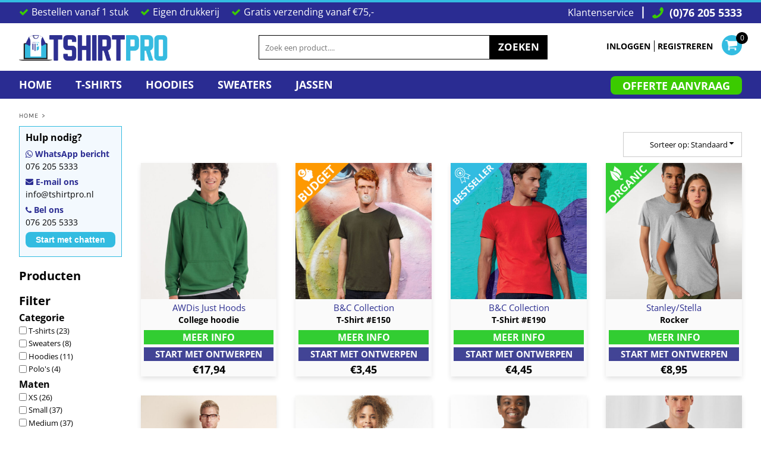

--- FILE ---
content_type: text/html; charset=utf-8
request_url: https://tshirtpro.nl/create
body_size: 95364
content:
<!DOCTYPE html>
<html class="wf-loading">
  <head>
    <!-- Google Tag Manager -->
<script>(function(w,d,s,l,i){w[l]=w[l]||[];w[l].push({'gtm.start':
new Date().getTime(),event:'gtm.js'});var f=d.getElementsByTagName(s)[0],
j=d.createElement(s),dl=l!='dataLayer'?'&l='+l:'';j.async=true;j.src=
'https://www.googletagmanager.com/gtm.js?id='+i+dl;f.parentNode.insertBefore(j,f);
})(window,document,'script','dataLayer','GTM-NSGJ9K8');</script>
<!-- End Google Tag Manager -->
<link rel="preload" href="/pprs/images/icons/fonts/decofonts.woff?97c7b98a3dfdb75dd6f9aa1cce1c6946" as="font" type="font/woff" crossorigin="anonymous">
<style>
  body {
  	visibility: hidden;
  }
  body.dn-behaviours-bound-critical {
    visibility: visible;
  }
  .dn-alt .dn-late-loading {
    display:none;  
  }
  @font-face {
    font-family: "decofonts";
    src:url("/pprs/images/icons/fonts/decofonts.eot?97c7b98a3dfdb75dd6f9aa1cce1c6946#iefix") format("embedded-opentype"),
      url("/pprs/images/icons/fonts/decofonts.woff?97c7b98a3dfdb75dd6f9aa1cce1c6946") format("woff"),
      url("/pprs/images/icons/fonts/decofonts.ttf?97c7b98a3dfdb75dd6f9aa1cce1c6946") format("truetype");
    font-weight: 400;
    font-style: normal;
  }
</style>

  <style>
  @font-face { font-family: Roboto; font-style: normal; font-weight: 400; font-stretch: 100%; src: url("/rshared/ssc/font_file/google_font/s/roboto/v50/KFOMCnqEu92Fr1ME7kSn66aGLdTylUAMQXC89YmC2DPNWubEbVmUiAo.woff2") format("woff2"); unicode-range: U+0-FF, U+131, U+152-153, U+2BB-2BC, U+2C6, U+2DA, U+2DC, U+304, U+308, U+329, U+2000-206F, U+20AC, U+2122, U+2191, U+2193, U+2212, U+2215, U+FEFF, U+FFFD; } @font-face { font-family: Oswald; font-style: normal; font-weight: 500; src: url("/rshared/ssc/font_file/google_font/s/oswald/v57/TK3IWkUHHAIjg75cFRf3bXL8LICs1_Fv40pKlN4NNSeSASz7FmlWHYg.woff2") format("woff2"); unicode-range: U+0-FF, U+131, U+152-153, U+2BB-2BC, U+2C6, U+2DA, U+2DC, U+304, U+308, U+329, U+2000-206F, U+20AC, U+2122, U+2191, U+2193, U+2212, U+2215, U+FEFF, U+FFFD; } @font-face { font-family: Oswald; font-style: normal; font-weight: 400; src: url("/rshared/ssc/font_file/google_font/s/oswald/v57/TK3IWkUHHAIjg75cFRf3bXL8LICs1_Fv40pKlN4NNSeSASz7FmlWHYg.woff2") format("woff2"); unicode-range: U+0-FF, U+131, U+152-153, U+2BB-2BC, U+2C6, U+2DA, U+2DC, U+304, U+308, U+329, U+2000-206F, U+20AC, U+2122, U+2191, U+2193, U+2212, U+2215, U+FEFF, U+FFFD; } @font-face { font-family: "Open Sans"; font-style: normal; font-weight: 800; font-stretch: 100%; src: url("/rshared/ssc/font_file/google_font/s/opensans/v44/memvYaGs126MiZpBA-UvWbX2vVnXBbObj2OVTS-muw.woff2") format("woff2"); unicode-range: U+0-FF, U+131, U+152-153, U+2BB-2BC, U+2C6, U+2DA, U+2DC, U+304, U+308, U+329, U+2000-206F, U+20AC, U+2122, U+2191, U+2193, U+2212, U+2215, U+FEFF, U+FFFD; } @font-face { font-family: "Open Sans"; font-style: normal; font-weight: 700; font-stretch: 100%; src: url("/rshared/ssc/font_file/google_font/s/opensans/v44/memvYaGs126MiZpBA-UvWbX2vVnXBbObj2OVTS-muw.woff2") format("woff2"); unicode-range: U+0-FF, U+131, U+152-153, U+2BB-2BC, U+2C6, U+2DA, U+2DC, U+304, U+308, U+329, U+2000-206F, U+20AC, U+2122, U+2191, U+2193, U+2212, U+2215, U+FEFF, U+FFFD; } @font-face { font-family: "Open Sans"; font-style: normal; font-weight: 400; font-stretch: 100%; src: url("/rshared/ssc/font_file/google_font/s/opensans/v44/memvYaGs126MiZpBA-UvWbX2vVnXBbObj2OVTS-muw.woff2") format("woff2"); unicode-range: U+0-FF, U+131, U+152-153, U+2BB-2BC, U+2C6, U+2DA, U+2DC, U+304, U+308, U+329, U+2000-206F, U+20AC, U+2122, U+2191, U+2193, U+2212, U+2215, U+FEFF, U+FFFD; } @font-face { font-family: Montserrat; font-style: normal; font-weight: 400; src: url("/rshared/ssc/font_file/google_font/s/montserrat/v31/JTUHjIg1_i6t8kCHKm4532VJOt5-QNFgpCtr6Hw5aXo.woff2") format("woff2"); unicode-range: U+0-FF, U+131, U+152-153, U+2BB-2BC, U+2C6, U+2DA, U+2DC, U+304, U+308, U+329, U+2000-206F, U+20AC, U+2122, U+2191, U+2193, U+2212, U+2215, U+FEFF, U+FFFD; } @font-face { font-family: Karla; font-style: normal; font-weight: 400; src: url("/rshared/ssc/font_file/google_font/s/karla/v33/qkBIXvYC6trAT55ZBi1ueQVIjQTD-JqaE0lK.woff2") format("woff2"); unicode-range: U+0-FF, U+131, U+152-153, U+2BB-2BC, U+2C6, U+2DA, U+2DC, U+304, U+308, U+329, U+2000-206F, U+20AC, U+2122, U+2191, U+2193, U+2212, U+2215, U+FEFF, U+FFFD; } html, body, div, span, iframe, h1, h2, h3, h4, p, a, img, i, ul, li, form, label, footer, header, nav, section{margin: 0px; padding: 0px; border: 0px; font: inherit; vertical-align: baseline; text-decoration: none;}  footer, header, nav, section{display: block;} body{line-height: 1;}  ul{list-style: none;} *{margin: 0px;} h1, h2, h3, h4, span, label, a, input, p{letter-spacing: normal; word-spacing: normal;} html{box-sizing: border-box;} *, ::before{box-sizing: inherit;} @media only screen and (min-width: 0px) {.dn-mobile-span12{width: 100%; display: inline-block; vertical-align: top; letter-spacing: normal; word-spacing: normal;}} @media only screen and (min-width: 768px) {.dn-small-span2{width: 16.6667%; display: inline-block; vertical-align: top; letter-spacing: normal; word-spacing: normal;} .dn-small-span3{width: 25%; display: inline-block; vertical-align: top; letter-spacing: normal; word-spacing: normal;} .dn-small-span10{width: 83.3333%; display: inline-block; vertical-align: top; letter-spacing: normal; word-spacing: normal;} .dn-small-span12{width: 100%; display: inline-block; vertical-align: top; letter-spacing: normal; word-spacing: normal;}} @media only screen and (min-width: 992px) {.dn-medium-span2{width: 16.6667%; display: inline-block; vertical-align: top; letter-spacing: normal; word-spacing: normal;} .dn-medium-span3{width: 25%; display: inline-block; vertical-align: top; letter-spacing: normal; word-spacing: normal;} .dn-medium-span10{width: 83.3333%; display: inline-block; vertical-align: top; letter-spacing: normal; word-spacing: normal;} .dn-medium-span12{width: 100%; display: inline-block; vertical-align: top; letter-spacing: normal; word-spacing: normal;}} @media only screen and (min-width: 1210px) {.dn-large-span2{width: 16.6667%; display: inline-block; vertical-align: top; letter-spacing: normal; word-spacing: normal;} .dn-large-span3{width: 25%; display: inline-block; vertical-align: top; letter-spacing: normal; word-spacing: normal;} .dn-large-span10{width: 83.3333%; display: inline-block; vertical-align: top; letter-spacing: normal; word-spacing: normal;} .dn-large-span12{width: 100%; display: inline-block; vertical-align: top; letter-spacing: normal; word-spacing: normal;}} .dn-page-columns-container, p, body{color: black; font-family: "Open Sans", helvetica, sans-serif; font-size: 13px; font-style: normal; font-variant: normal; font-weight: 400; line-height: 1.6em; font-stretch: normal; text-decoration: none; text-transform: none; letter-spacing: normal; word-spacing: normal;} a{color: black; font-family: "Open Sans", helvetica, sans-serif; font-size: 13px; font-style: normal; font-variant: normal; font-weight: 400; line-height: 1.6em; font-stretch: normal; text-decoration: underline; text-transform: none; letter-spacing: normal; word-spacing: normal; transition: ease-in-out;} h1.dn-styled{color: black; font-family: "Open Sans", Helvetica, Arial, sans-serif; font-style: normal; font-variant: normal; font-weight: 700; font-stretch: normal; text-decoration: none; text-transform: none; letter-spacing: normal; word-spacing: normal;} h1.dn-sized{font-size: 20px; line-height: 1em;} h2.dn-styled{color: black; font-family: "Open Sans", Helvetica, Arial, sans-serif; font-style: normal; font-variant: normal; font-weight: 700; font-stretch: normal; text-decoration: none; text-transform: none; letter-spacing: normal; word-spacing: normal; text-align: inherit;} h2.dn-sized{font-size: 20px; line-height: 1em;} h3.dn-styled{color: black; font-family: "Open Sans", Helvetica, Arial, sans-serif; font-style: normal; font-variant: normal; font-weight: 700; font-stretch: normal; text-decoration: none; text-transform: none; letter-spacing: normal; word-spacing: normal; text-align: inherit;} h3.dn-sized{font-size: 16px; line-height: 1em;} h4.dn-styled, h4.dn-styled a{color: black; font-family: "Open Sans", Helvetica, Arial, sans-serif; font-style: normal; font-variant: normal; font-weight: 700; font-stretch: normal; text-decoration: none; text-transform: none; letter-spacing: normal; word-spacing: normal;} h4.dn-sized, h4.dn-sized a{font-size: 15px; line-height: 1em;} .dn-nav-dropdown-container > nav.dn-nav-dropdown div.dn-nav-item span, .dn-nav-dropdown-container > nav.dn-nav-dropdown div.dn-nav-item a, body.dn-inline-header nav.dn-nav-main span, body.dn-inline-header nav.dn-nav-main a span, body.dn-inline-header nav.dn-nav-main a, body.dn-inline-header nav.dn-nav-main{color: black; font-family: "Open Sans"; font-size: 20px; font-style: normal; font-variant: normal; font-weight: 800; line-height: 0em; font-stretch: normal; text-decoration: none; text-transform: uppercase; letter-spacing: normal; word-spacing: normal; transition: ease-in-out;}  .dn-small-header div a, .dn-small-header div{color: black; font-family: "Open Sans", sans-serif; font-style: normal; font-variant: normal; font-weight: 400; font-stretch: normal; text-decoration: none; text-transform: uppercase; letter-spacing: normal; word-spacing: normal;} .dn-breadcrumb-section .dn-breadcrumbs .dn-breadcrumb a, .dn-breadcrumb-section .dn-breadcrumbs{color: rgb(77, 77, 77); font-family: Karla, helvetica, sans-serif; font-size: 11px; font-style: normal; font-variant: normal; font-weight: 400; line-height: 1.6em; font-stretch: normal; text-decoration: none; text-transform: uppercase; letter-spacing: 0.1em; word-spacing: normal;}  .dn-widget.dn-widget-text i{font-style: italic;} body{background-color: white; width: 100%; overflow-x: hidden;} h1, h2, h3, h4{margin-top: 0px; margin-bottom: 10px;}  h4 a{font-weight: inherit;}  p{margin-bottom: 10px;} .dn-btn{max-width: 100%; text-align: center; cursor: pointer; display: inline-block; padding-left: 5px; padding-right: 5px; position: relative; white-space: nowrap; overflow: hidden; height: 40px; line-height: normal;} .dn-btn .dn-btn-icon{line-height: normal; display: inline-block; vertical-align: middle;} .dn-btn .dn-btn-icon::before{speak: none; line-height: normal; letter-spacing: normal; word-spacing: normal; vertical-align: middle; -webkit-font-smoothing: antialiased; font-style: normal !important; font-weight: normal !important; font-variant: normal !important; text-transform: none !important;} .dn-btn .dn-btn-label{display: inline-block; vertical-align: middle; max-width: 104%; overflow: hidden; line-height: normal; text-overflow: ellipsis; white-space: nowrap;} .dn-btn .dn-btn-label span{overflow: hidden; text-overflow: ellipsis; letter-spacing: normal; word-spacing: normal;} .dn-btn .dn-btn-valign{width: 0px; height: 100%; vertical-align: middle; display: inline-block;} .dn-btn.dn-with-width{width: 100%;} .dn-btn.dn-with-width .dn-btn-valign{height: 100%;} .dn-btn.dn-with-width .dn-btn-label{white-space: nowrap;} .dn-btn.dn-btn-std.dn-styled{background-color: black; border: 0px solid rgb(26, 26, 26); border-radius: 0%; color: white; font-family: "Open Sans"; font-style: normal; font-variant: normal; font-weight: 700; font-stretch: normal; text-transform: uppercase; text-align: center; transition: ease-in-out; box-shadow: none;} .dn-btn.dn-btn-std.dn-styled .dn-btn-label > span{text-decoration: none; letter-spacing: normal; word-spacing: normal; color: white; white-space: nowrap;} .dn-btn.dn-btn-std.dn-styled .dn-btn-icon{display: none;} .dn-btn.dn-btn-std.dn-styled .dn-btn-label{margin-left: 0px; padding-left: 0px;} .dn-btn.dn-btn-std.dn-styled .dn-btn-label span{margin-left: 0px;} .dn-btn.dn-btn-std.dn-sized{font-size: 13px; line-height: 3em; height: auto;} .dn-btn.dn-btn-std.dn-with-width{width: 100%; padding: 0px;} .dn-btn.dn-btn-cart.dn-styled{background-color: limegreen; border: 0px solid rgb(26, 26, 26); border-radius: 0%; color: white; font-family: "Open Sans"; font-style: normal; font-variant: normal; font-weight: 700; font-stretch: normal; text-transform: uppercase; text-align: center; transition: 208ms ease-in-out; box-shadow: none;} .dn-btn.dn-btn-cart.dn-styled .dn-btn-label > span{text-decoration: none; letter-spacing: normal; word-spacing: normal; color: white; white-space: nowrap;} .dn-btn.dn-btn-cart.dn-styled .dn-btn-icon{display: none;} .dn-btn.dn-btn-cart.dn-styled .dn-btn-label{margin-left: 0px; padding-left: 0px;} .dn-btn.dn-btn-cart.dn-styled .dn-btn-label span{margin-left: 0px;} .dn-btn.dn-btn-cart.dn-sized{font-size: 19px; line-height: 1.91em; height: auto;}  div.dn-content > div > .dn-page-section.dn-limit-content-width > div.dn-page-section-content, footer > .dn-page-section.dn-limit-content-width > div > div.dn-page-section-content{margin-left: auto; margin-right: auto; max-width: 1200px;} .dn-page-section-margin{position: relative; z-index: 1;} @media only screen and (min-width: 0px) {.dn-page-margin-xlarge .dn-page-section.dn-use-page-margin > .dn-page-section-margin{margin-left: 8px; margin-right: 8px;} .dn-page-margin-xlarge .dn-page-section.dn-wrapper.dn-use-page-margin{padding-left: 8px; padding-right: 8px;}} @media only screen and (min-width: 768px) {.dn-page-margin-xlarge .dn-page-section.dn-use-page-margin > .dn-page-section-margin{margin-left: 16px; margin-right: 16px;} .dn-page-margin-xlarge .dn-page-section.dn-wrapper.dn-use-page-margin{padding-left: 16px; padding-right: 16px;}} @media only screen and (min-width: 992px) {.dn-page-margin-xlarge .dn-page-section.dn-use-page-margin > .dn-page-section-margin{margin-left: 24px; margin-right: 24px;} .dn-page-margin-xlarge .dn-page-section.dn-wrapper.dn-use-page-margin{padding-left: 24px; padding-right: 24px;}} @media only screen and (min-width: 1210px) {.dn-page-margin-xlarge .dn-page-section.dn-use-page-margin > .dn-page-section-margin{margin-left: 32px; margin-right: 32px;} .dn-page-margin-xlarge .dn-page-section.dn-wrapper.dn-use-page-margin{padding-left: 32px; padding-right: 32px;}} #log{position: fixed; top: 40px; left: 40px; color: rgb(51, 51, 51); background-color: white; z-index: 99999;} input.dn-styled{box-shadow: none; background: white; border: 1px solid black; border-radius: 0px; color: black; font-family: "Open Sans"; font-style: normal; font-variant: normal; font-weight: 400; font-stretch: normal; text-decoration: none; text-transform: none; letter-spacing: normal; position: relative; transition: ease-in-out; padding: 10px; max-width: 100%;} input.dn-sized{font-size: 13px; line-height: 1.25em;} input.dn-sized{min-height: 1.75em; height: auto;} .dn-inline-popup{display: none; position: absolute; max-height: 100%; top: 0px; overflow: auto; background-color: rgb(255, 255, 255);} ul.dn-form{letter-spacing: -0.31em;} ul.dn-form > li{margin-bottom: 1em;} ul.dn-form > li > div{vertical-align: top; display: inline-block; width: 100%; margin-left: -120px; padding-left: 125px;} ul.dn-form > li > div input[type="text"]{width: 100%;} ul.dn-form > li > div.dn-btn{margin-left: 0px; padding-left: 0px;} ul.dn-form > li.dn-form-field-inline{display: inline-block; width: 100%;} .dn-form-footer-actions{text-align: center; padding-top: 10px;} .dn-form-footer-actions .dn-btn{width: auto; padding: 13px;} .dn-dynamic-alert{visibility: hidden; text-align: center; font-size: 1.2em; opacity: 0; width: 80%; margin-left: auto; margin-right: auto; transition: visibility 0.5s, color 0.5s, background-color 0.5s, border-color 0.5s, opacity 0.5s linear; overflow: hidden;} .dn-background-container{position: absolute; left: 0px; top: 0px; height: 100%; width: 100%; z-index: 0;} .dn-background-image-container{height: 100%; width: 100%; overflow: hidden;} .dn-filter-list{margin-bottom: 8px;} .dn-filter-list h3{margin-bottom: 2px;} .dn-filter-list-value{vertical-align: middle; white-space: nowrap; width: 100%; background-color: transparent; border: 0px solid transparent; border-radius: 0px;} .dn-filter-list-value input[type="checkbox"]{vertical-align: middle;} .dn-filter-list-value label{vertical-align: middle; display: inline-block; overflow: hidden; text-overflow: ellipsis; width: 100%;} .dn-filter-list-value > label{padding-right: 10px;} .dn-filter-list-color{display: inline-block; vertical-align: middle;} .dn-filter-list-color .dn-filter-list-color-swatch{display: inline-block; vertical-align: middle; width: 15px; height: 15px; margin: 1px 2px 1px 1px; border: 0px solid rgb(230, 230, 230); border-radius: 0px;} .dn-filter-list-color label{display: inline-block; vertical-align: middle;} .dn-expandable-value{display: none;} .dn-filter-list-expander{padding-left: 20%; cursor: pointer; opacity: 0.7;} .dn-filter-list-expander > div::after{speak: none; line-height: 1; -webkit-font-smoothing: antialiased; content: "z"; display: inline-block; letter-spacing: normal; word-spacing: normal; font-family: decofonts !important; font-style: normal !important; font-weight: normal !important; font-variant: normal !important; text-transform: none !important;} .dn-blank-products .dn-grid-text.dn-product-name{width: 100%; display: inline-block; text-align: center; overflow: hidden; white-space: normal;} .dn-blank-products .dn-grid-text.dn-product-name h4{margin-top: 10px; text-overflow: ellipsis; overflow: hidden;} .dn-blank-products .dn-grid-text.dn-product-prices{width: 100%; display: inline-block; text-align: center;} .dn-blank-products .dn-grid-text.dn-product-colors{text-align: center;} .dn-blank-products .dn-grid-text.dn-product-colors label{display: none;} .dn-blank-products .dn-grid-text.dn-product-colors div.dn-color-panel-cell{width: 20px; height: 20px; margin: 1px; border-radius: 0px; border: 1px solid rgb(230, 230, 230); overflow: hidden; cursor: pointer; display: inline-grid; grid-template-columns: 100%;} .dn-blank-products .dn-grid-text.dn-product-colors div.dn-color-panel-cell span{border: none;} .dn-blank-products .dn-product-thumbnail-container .dn-loading-overlay{display: none; position: absolute; height: 100%; width: 100%; opacity: 0.5; background: url("/images/loading-oval.svg") center center no-repeat transparent;} .dn-breadcrumb-section{position: relative; z-index: 3;} .dn-breadcrumb-section .dn-breadcrumbs .dn-breadcrumb{display: inline-block;} .dn-breadcrumb-section .dn-breadcrumbs .dn-breadcrumb-divider{display: inline-block;} .dn-image-container{overflow: hidden; text-align: center; display: inline-block; vertical-align: middle;} .dn-image-transform{position: relative;} .dn-image-overlay{z-index: 2; position: absolute; left: 0px; top: 0px; height: 100%; width: 100%;} img.dn-image{max-width: 100%; display: block; margin-left: auto; margin-right: auto;} .dn-logo-container a{text-decoration: none;} .dn-shopping-cart-container .dn-thumbnail-100 .dn-line-item-thumbnail{width: 100px;} .dn-shopping-cart-container .dn-line-item-thumbnail{vertical-align: top; padding: 5px; position: relative; text-align: center; max-width: 100%; margin-left: auto; margin-right: auto;} .dn-shopping-cart-container .dn-line-item-thumbnail img{max-width: 100%;} .dn-shopping-cart-container .dn-line-item-details{display: inline-block; vertical-align: top; padding: 5px; font-weight: bold; width: 100%;} .dn-shopping-cart-container .dn-line-item-details .dn-line-item-details-name{display: inline-block;} .dn-shopping-cart-container[data-breakpoint-inline="true"] .dn-shopping-cart-line-item.dn-with-thumbnail .dn-line-item-thumbnail{display: inline-block;} .dn-shopping-cart-container[data-breakpoint-inline="true"] .dn-shopping-cart-line-item.dn-with-thumbnail .dn-line-item-details-container{display: inline-block; width: 100%;} .dn-shopping-cart-container[data-breakpoint-inline="true"] .dn-thumbnail-100 .dn-line-item-details-container{margin-left: -100px; padding-left: 110px;} .dn-shopping-cart-actions{padding: 5px; text-align: center;} .dn-social-links-container.dn-display-as-icons li a span{display: none;} .dn-social-links-container.dn-display-as-icons li{font-size: 18px;} .dn-social-links-container.dn-display-as-icons li.dn-social-link-facebook a::before{speak: none; line-height: 1; -webkit-font-smoothing: antialiased; content: "V"; display: inline-block; letter-spacing: normal; word-spacing: normal; font-family: decofonts !important; font-style: normal !important; font-weight: normal !important; font-variant: normal !important; text-transform: none !important;} .dn-social-links-container.dn-display-as-icons li.dn-social-link-pinterest a::before{speak: none; line-height: 1; -webkit-font-smoothing: antialiased; content: "X"; display: inline-block; letter-spacing: normal; word-spacing: normal; font-family: decofonts !important; font-style: normal !important; font-weight: normal !important; font-variant: normal !important; text-transform: none !important;} .dn-social-links-container.dn-display-as-icons li.dn-social-link-instagram a::before{speak: none; line-height: 1; -webkit-font-smoothing: antialiased; content: "Z"; display: inline-block; letter-spacing: normal; word-spacing: normal; font-family: decofonts !important; font-style: normal !important; font-weight: normal !important; font-variant: normal !important; text-transform: none !important;} .dn-social-links-container.dn-list-horizontal li{display: inline-block;} .dn-widget.dn-widget-text ul{list-style-type: disc; list-style-position: inside;} .dn-widget.dn-widget-text p:last-child{margin-bottom: 0px;} .dn-widget.dn-widget-text span{line-height: initial;} .dn-widget.dn-widget-text span[style*="font-family"] a{font-family: inherit;} .dn-widget.dn-widget-text span[style*="font-size"] a{font-size: inherit;} .dn-widget.dn-widget-text span[style*="font-weight"] a{font-weight: inherit;} .dn-widget.dn-widget-text span[style*="color"] a{color: inherit;} .dn-widget.dn-widget-text span[style*="text-decoration"] a{text-decoration: inherit;} .dn-nav-dropdown-background-container{opacity: 0; background-color: white; position: fixed; inset: 0px; z-index: 100; visibility: hidden; transition: opacity 0.2s, visibility 0.2s;} header .dn-small-header .dn-menu-icon .dn-dropdown-anchor{max-width: 1px; text-decoration: underline; background-attachment: fixed; display: none;} .dn-nav-dropdown-container{position: fixed; max-width: 0px; transition: max-width 0.2s; right: 0px; top: 0px; bottom: 0px; overflow-y: auto; z-index: 101; background-color: rgb(255, 255, 255);} .dn-nav-dropdown-container > nav{border-left: 2px solid rgb(0, 0, 0); height: 100%; padding: 10px; min-width: 200px;} .dn-nav-dropdown-container > nav .dn-nav-close{position: relative; cursor: pointer; height: 37px; border-bottom: 1px solid rgb(204, 204, 204); margin-bottom: 10px;} .dn-nav-dropdown-container > nav .dn-nav-close span{display: none;} .dn-nav-dropdown-container > nav .dn-nav-close::after{speak: none; line-height: 1; -webkit-font-smoothing: antialiased; content: "m"; display: inline-block; letter-spacing: normal; word-spacing: normal; font-size: 25px; width: 25px; position: absolute; right: 10px; top: 5px; color: rgb(0, 0, 0); font-family: decofonts !important; font-style: normal !important; font-weight: normal !important; font-variant: normal !important; text-transform: none !important;} .dn-nav-dropdown-container > nav .dn-nav-item a{font-size: 1.2em; line-height: 1.5em;} .dn-nav-dropdown-container > nav .dn-nav-item.dn-nav-separator{margin-top: 10px; margin-bottom: 10px; padding: 0px; border-bottom: 1px solid rgb(204, 204, 204);} .dn-nav-dropdown-container > nav .dn-nav-item.dn-nav-separator hr{display: none;} .dn-nav-dropdown-container > nav.dn-nav-dropdown{color: rgb(0, 0, 0);} .dn-nav-dropdown-container > nav.dn-nav-dropdown div.dn-nav-item a, .dn-nav-dropdown-container > nav.dn-nav-dropdown div.dn-nav-item span{color: rgb(0, 0, 0);} header .dn-small-header{position: relative; line-height: 0px;} header .dn-small-header .dn-menu-icon{display: inline-block; vertical-align: text-bottom; height: 33px; cursor: pointer; position: absolute; right: 10px; top: 5px;} header .dn-small-header .dn-menu-icon::before{speak: none; line-height: 1; -webkit-font-smoothing: antialiased; content: "D"; display: inline-block; letter-spacing: normal; word-spacing: normal; font-size: 31px; font-family: decofonts !important; font-style: normal !important; font-weight: normal !important; font-variant: normal !important; text-transform: none !important;} header .dn-small-header .dn-small-logo-container{margin-left: 3px; display: inline-block; vertical-align: text-bottom; padding: 0px;}  header .dn-small-header .dn-small-logo-container .dn-site-heading.dn-logo{font-size: 0px; line-height: 0px; margin-bottom: 0px;} header .dn-small-header .dn-nav-search{display: inline-block; position: absolute; top: 10px; right: 45px;} header .dn-small-header .dn-search-icon::before{font-size: 20px;} @media only screen and (min-width: 768px) {header .dn-small-header{display: none;}} @media only screen and (max-width: 767px) {header .dn-large-header{display: none;}} body.dn-inline-header header .dn-small-header{background-color: white;} .dn-search-icon{vertical-align: middle; cursor: pointer;} .dn-search-icon::before{speak: none; line-height: 1; -webkit-font-smoothing: antialiased; content: "o"; display: inline-block; letter-spacing: normal; word-spacing: normal; font-family: decofonts !important; font-style: normal !important; font-weight: normal !important; font-variant: normal !important; text-transform: none !important;} body.dn-inline-header .dn-large-header-container .dn-search-icon{font-size: 16px; line-height: 0em;} .dn-inline-popup.dn-search-page-top{position: fixed; width: 100%; height: 60px; top: 0px; left: 0px; background-color: white; padding: 10px; overflow: hidden; box-shadow: rgb(153, 153, 153) 0px 0px 6px 1px;} .dn-inline-popup.dn-search-page-top .dn-search-field-container{width: 100%; margin-right: -140px; padding-right: 140px; display: inline-block; vertical-align: middle;} .dn-inline-popup.dn-search-page-top .dn-search-field-container .dn-search-field{width: 100%; height: 40px; display: inline-block; vertical-align: middle; font-size: 20px; padding-left: 10px; padding-right: 10px;} .dn-inline-popup.dn-search-page-top .dn-btn{display: inline-block; width: 100px; height: 40px; vertical-align: middle;} .dn-inline-popup.dn-search-page-top .dn-close{display: inline-block; width: 40px; height: 40px; vertical-align: middle; text-align: right; font-size: 20px; margin-top: 0px; padding-top: 9px; cursor: pointer;} .dn-inline-popup.dn-search-page-top .dn-close::before{speak: none; line-height: 1; -webkit-font-smoothing: antialiased; content: "m"; display: inline-block; letter-spacing: normal; word-spacing: normal; font-family: decofonts !important; font-style: normal !important; font-weight: normal !important; font-variant: normal !important; text-transform: none !important;} header.dn-lh-2rlcan{position: relative;} header.dn-lh-2rlcan .dn-large-header{display: none; line-height: 0px; padding-top: 5px;} @media only screen and (min-width: 768px) {header.dn-lh-2rlcan .dn-large-header{display: block;}} header.dn-lh-2rlcan .dn-large-header .dn-logo-container{width: 400px; display: inline-block; line-height: initial; position: relative; text-align: center; padding: 0px; z-index: 0; overflow: hidden;} header.dn-lh-2rlcan .dn-large-header .dn-logo-container .dn-logo{font-size: 0px; line-height: 0px;} header.dn-lh-2rlcan .dn-nav-main-container{display: none;} @media only screen and (min-width: 768px) {header.dn-lh-2rlcan .dn-nav-main-container{clear: both; display: block;}} body.dn-inline-header header.dn-lh-2rlcan nav.dn-nav-main{background-color: white;} body.dn-inline-header header.dn-lh-2rlcan .dn-large-header{background-color: white;} body.dn-inline-header header.dn-lh-2rlcan .dn-large-header .dn-logo-container{color: rgb(46, 48, 145);} .dn-inline-popup.dn-shopping-cart-icon-over-right-popup{position: fixed; width: 300px; height: 100%; right: -300px; top: 0px; background-color: white; transition: right 0.4s; display: block;} .dn-shopping-cart-icon-over-right-popup{border-left: 2px solid black;} .dn-shopping-cart-icon-over-right-popup > div{padding: 20px; height: 100%;} body{transition: margin-left 0.4s;} .dn-search-icon{vertical-align: middle; cursor: pointer;} .dn-search-icon::before{speak: none; line-height: 1; -webkit-font-smoothing: antialiased; content: "o"; display: inline-block; letter-spacing: normal; word-spacing: normal; font-family: decofonts !important; font-style: normal !important; font-weight: normal !important; font-variant: normal !important; text-transform: none !important;} body.dn-inline-header .dn-large-header-container .dn-search-icon{font-size: 16px; line-height: 0em;} .dn-search-dropdown{width: 300px; border: 1px solid rgb(153, 153, 153); background-color: white; padding: 2px; margin-top: 2px; margin-left: -2px;} .dn-search-dropdown .dn-search-field{width: 194px; height: 40px; display: inline-block; vertical-align: middle;} .dn-search-dropdown .dn-btn{display: inline-block; width: 100px; height: 40px; vertical-align: middle;} .dn-search-icon{vertical-align: middle; cursor: pointer;} .dn-search-icon::before{speak: none; line-height: 1; -webkit-font-smoothing: antialiased; content: "o"; display: inline-block; letter-spacing: normal; word-spacing: normal; font-family: decofonts !important; font-style: normal !important; font-weight: normal !important; font-variant: normal !important; text-transform: none !important;} body.dn-inline-header .dn-large-header-container .dn-search-icon{font-size: 16px; line-height: 0em;} .dn-search-field{margin-bottom: 0px; border-width: 0px; border-style: initial; border-color: initial; color: black; width: 90%; text-indent: 5px; padding: 5px 0px !important;} .dn-search-icon{vertical-align: middle; cursor: pointer;} .dn-search-icon::before{speak: none; line-height: 1; -webkit-font-smoothing: antialiased; content: "o"; display: inline-block; letter-spacing: normal; word-spacing: normal; font-family: decofonts !important; font-style: normal !important; font-weight: normal !important; font-variant: normal !important; text-transform: none !important;} body.dn-inline-header .dn-large-header-container .dn-search-icon{font-size: 16px; line-height: 0em;} .dn-inline-popup.dn-search-page-top{position: fixed; width: 100%; height: 60px; top: 0px; left: 0px; background-color: white; padding: 10px; overflow: hidden; box-shadow: rgb(153, 153, 153) 0px 0px 6px 1px;} .dn-inline-popup.dn-search-page-top .dn-search-field-container{width: 100%; margin-right: -140px; padding-right: 140px; display: inline-block; vertical-align: middle;} .dn-inline-popup.dn-search-page-top .dn-search-field-container .dn-search-field{width: 100%; height: 40px; display: inline-block; vertical-align: middle; font-size: 20px; padding-left: 10px; padding-right: 10px;} .dn-inline-popup.dn-search-page-top .dn-btn{display: inline-block; width: 100px; height: 40px; vertical-align: middle;} .dn-inline-popup.dn-search-page-top .dn-close{display: inline-block; width: 40px; height: 40px; vertical-align: middle; text-align: right; font-size: 20px; margin-top: 0px; padding-top: 9px; cursor: pointer;} .dn-inline-popup.dn-search-page-top .dn-close::before{speak: none; line-height: 1; -webkit-font-smoothing: antialiased; content: "m"; display: inline-block; letter-spacing: normal; word-spacing: normal; font-family: decofonts !important; font-style: normal !important; font-weight: normal !important; font-variant: normal !important; text-transform: none !important;} nav.dn-nav-main{margin-bottom: 0px; list-style: none; text-align: center;} nav.dn-nav-main .dn-nav-item{display: inline-block; position: relative; line-height: 60px; padding: 0px 10px;} nav.dn-nav-main .dn-nav-item span{vertical-align: middle;} .dn-nav-main > div{visibility: hidden;} body.dn-behaviours-bound-critical .dn-nav-main > div{visibility: visible;} nav.dn-nav-main .dn-nav-item-more > span{vertical-align: baseline;} nav.dn-nav-main .dn-nav-item-more > span::after{speak: none; line-height: 1; -webkit-font-smoothing: antialiased; content: "f"; display: inline-block; letter-spacing: normal; word-spacing: normal; vertical-align: middle; margin-left: 2px; width: 16px; font-family: decofonts !important; font-style: normal !important; font-weight: normal !important; font-variant: normal !important; text-transform: none !important;} @media only screen and (min-width: 768px) {.dn-nav-dropdown-background-container{display: none;} nav.dn-nav-main .dn-nav-item .dn-dropdown-anchor{display: block; text-align: right; vertical-align: top; height: 0px; max-height: 1px;} nav.dn-nav-main .dn-nav-item:first-of-type .dn-dropdown-anchor{text-align: left;} body.dn-nav-width-page nav.dn-nav-main .dn-nav-item .dn-dropdown-anchor{text-align: center;} body.dn-nav-width-page nav.dn-nav-main .dn-nav-item:first-of-type .dn-dropdown-anchor{text-align: center;} body.dn-nav-width-page nav.dn-nav-main .dn-nav-item.dn-nav-item-more .dn-dropdown-anchor{display: block; text-align: right;} .dn-nav-dropdown-container{display: block; position: absolute; max-width: none; right: auto; top: 0px; bottom: auto; max-height: 0px; min-width: 200px; transition: max-height 0.2s; overflow: hidden;} .dn-nav-dropdown-container > nav.dn-nav-dropdown{background-color: rgb(255, 255, 255); padding: 10px 0px; border: 2px solid rgb(46, 48, 145); height: auto;} .dn-nav-dropdown-container > nav.dn-nav-dropdown .dn-nav-item{padding: 0px; color: rgb(0, 0, 0);} .dn-nav-dropdown-container > nav.dn-nav-dropdown .dn-nav-item.dn-nav-close{display: none;} .dn-nav-dropdown-container > nav.dn-nav-dropdown .dn-nav-item a{color: rgb(0, 0, 0); font-size: 1em; line-height: 1em;} .dn-nav-dropdown-container nav.dn-nav-with-submenus .dn-nav-item{padding-left: 20px;}} .dn-nav-dropdown{color: rgb(0, 0, 0);} .dn-nav-dropdown a, .dn-nav-dropdown span{color: rgb(0, 0, 0);} div.dn-content > div > .dn-page-section, footer > .dn-page-section{width: 100%;} .dn-page-section{position: relative;} .dn-page-section::before, .dn-page-section::after{content: " "; display: table;} .dn-page-section-content::before, .dn-page-section-content::after{content: " "; display: table;} .dn-page-section > div > .dn-page-section-content{z-index: 1; position: relative;} .dn-page-section > .dn-page-section-content{z-index: 1; position: relative;} .dn-background-container{overflow: hidden;} .dn-background-container > div{width: 100%; height: 100%; position: absolute; left: 0px; top: 0px;} .dn-page-column{position: relative;} .dn-page-column .dn-page-column-content{height: 100%; position: relative; z-index: 2;} .dn-page-column .dn-page-column-content::before, .dn-page-column .dn-page-column-content::after{content: " "; display: table;} div.dn-widget{position: relative;} .dn-padding-container{position: relative; line-height: 0px; font-size: 0px;} .dn-page-columns-container{width: 100%;} @media only screen and (min-width: 0px) {.dn-page-section-margin-top-none{margin-top: 0px;} .dn-page-section-margin-bottom-none{margin-bottom: 0px;} .dn-widget-margin-top-none{margin-top: 0px;} .dn-widget-margin-bottom-none{margin-bottom: 0px;} .dn-widget-margin-top-small{margin-top: 1px;} .dn-page-section-spacing-default > div > .dn-page-section-content > .dn-padding-container{margin-left: -3px; margin-top: -3px;}  .dn-page-section-spacing-default > div > .dn-page-section-content > .dn-padding-container > .dn-page-columns-container > .dn-page-column{padding-left: 3px; padding-top: 3px;} .dn-page-section-margin-top-default{margin-top: 3px;} .dn-widget-margin-top-default{margin-top: 3px;} .dn-mobile-widget-hide{display: none;}} @media only screen and (min-width: 768px) {.dn-page-section-margin-top-none{margin-top: 0px;} .dn-page-section-margin-bottom-none{margin-bottom: 0px;} .dn-widget-margin-top-none{margin-top: 0px;} .dn-widget-margin-bottom-none{margin-bottom: 0px;} .dn-widget-margin-top-small{margin-top: 2px;} .dn-page-section-spacing-default > div > .dn-page-section-content > .dn-padding-container{margin-left: -6px; margin-top: -6px;}  .dn-page-section-spacing-default > div > .dn-page-section-content > .dn-padding-container > .dn-page-columns-container > .dn-page-column{padding-left: 6px; padding-top: 6px;} .dn-page-section-margin-top-default{margin-top: 6px;} .dn-widget-margin-top-default{margin-top: 6px;} .dn-small-widget-hide{display: none;}} @media only screen and (min-width: 992px) {.dn-page-section-margin-top-none{margin-top: 0px;} .dn-page-section-margin-bottom-none{margin-bottom: 0px;} .dn-widget-margin-top-none{margin-top: 0px;} .dn-widget-margin-bottom-none{margin-bottom: 0px;} .dn-widget-margin-top-small{margin-top: 2px;} .dn-page-section-spacing-default > div > .dn-page-section-content > .dn-padding-container{margin-left: -6px; margin-top: -6px;}  .dn-page-section-spacing-default > div > .dn-page-section-content > .dn-padding-container > .dn-page-columns-container > .dn-page-column{padding-left: 6px; padding-top: 6px;} .dn-page-section-margin-top-default{margin-top: 6px;} .dn-widget-margin-top-default{margin-top: 6px;} .dn-medium-widget-hide{display: none;}} @media only screen and (min-width: 1210px) {.dn-page-section-margin-top-none{margin-top: 0px;} .dn-page-section-margin-bottom-none{margin-bottom: 0px;} .dn-widget-margin-top-none{margin-top: 0px;} .dn-widget-margin-bottom-none{margin-bottom: 0px;} .dn-widget-margin-top-small{margin-top: 4px;} .dn-page-section-spacing-default > div > .dn-page-section-content > .dn-padding-container{margin-left: -12px; margin-top: -12px;}  .dn-page-section-spacing-default > div > .dn-page-section-content > .dn-padding-container > .dn-page-columns-container > .dn-page-column{padding-left: 12px; padding-top: 12px;} .dn-page-section-margin-top-default{margin-top: 12px;} .dn-widget-margin-top-default{margin-top: 12px;} .dn-large-widget-hide{display: none;}} .dn-widgets{width: 100%;} .dn-widget{line-height: 0px; font-size: 0px;} .dn-widget-content-container{z-index: 3; position: relative; line-height: 1.6em; font-size: 13px; width: 100%; display: inline-block;} .dn-widget-content{z-index: 3; position: relative;} .dn-widget-collapsed-content{z-index: 3; position: relative; cursor: pointer; background-color: white; border: 0px solid rgb(204, 204, 204); border-radius: 0px; color: black; font-family: Roboto; font-size: 13px; font-style: normal; font-variant: normal; font-weight: 400; line-height: 1.6em; text-decoration: none; text-transform: none; letter-spacing: normal; word-spacing: normal; font-stretch: normal;} .dn-collapsed-label{display: inline-block; width: 100%; margin-right: -30px; padding-right: 30px; padding-left: 5px; white-space: nowrap; overflow: hidden; text-overflow: ellipsis; vertical-align: middle;} .dn-collapsed-expander{display: inline-block; width: 30px; vertical-align: middle;} .dn-collapsed-expander::before{speak: none; line-height: 1; -webkit-font-smoothing: antialiased; content: "f"; display: inline-block; letter-spacing: normal; word-spacing: normal; font-family: decofonts !important; font-style: normal !important; font-weight: normal !important; font-variant: normal !important; text-transform: none !important;} @media only screen and (min-width: 0px) {.dn-widget.dn-mobile-align-left{text-align: left;} .dn-widget.dn-mobile-align-left .dn-widget-content-container{display: inline-block;} .dn-widget.dn-mobile-align-center{text-align: center;} .dn-widget.dn-mobile-align-center .dn-widget-content-container{display: inline-block;} .dn-widget.dn-mobile-collapsed .dn-widget-collapsed-content{display: block;} .dn-widget.dn-mobile-collapsed .dn-widget-content{display: none;}} @media only screen and (min-width: 768px) {.dn-widget.dn-small-not-collapsed .dn-widget-collapsed-content{display: none;} .dn-widget.dn-small-not-collapsed .dn-widget-content{display: block;}} @media only screen and (min-width: 992px) {.dn-widget.dn-medium-not-collapsed .dn-widget-collapsed-content{display: none;} .dn-widget.dn-medium-not-collapsed .dn-widget-content{display: block;}} @media only screen and (min-width: 1210px) {.dn-widget.dn-large-not-collapsed .dn-widget-collapsed-content{display: none;} .dn-widget.dn-large-not-collapsed .dn-widget-content{display: block;}} .dn-grid-container[data-grid-cols="1"] .dn-grid .dn-grid-item{width: 100%;} .dn-grid-container[data-grid-cols="2"] .dn-grid .dn-grid-item{width: 50%;} .dn-grid-container[data-grid-cols="3"] .dn-grid .dn-grid-item{width: 33.3333%;} .dn-grid-container[data-grid-cols="4"] .dn-grid .dn-grid-item{width: 25%;} .dn-grid-container[data-grid-cols="5"] .dn-grid .dn-grid-item{width: 20%;} .dn-grid-container[data-grid-cols="6"] .dn-grid .dn-grid-item{width: 16.6667%;} .dn-grid-container[data-grid-cols="7"] .dn-grid .dn-grid-item{width: 14.2857%;} .dn-grid-container[data-grid-cols="8"] .dn-grid .dn-grid-item{width: 12.5%;} .dn-grid-container[data-grid-cols="9"] .dn-grid .dn-grid-item{width: 11.1111%;} .dn-grid-container[data-grid-cols="10"] .dn-grid .dn-grid-item{width: 10%;} .dn-grid-container[data-grid-cols="11"] .dn-grid .dn-grid-item{width: 9.09091%;} .dn-grid-container[data-grid-cols="12"] .dn-grid .dn-grid-item{width: 8.33333%;} .dn-grid-container .dn-grid{display: flex; -webkit-box-orient: horizontal; flex-flow: wrap;}  .dn-page-columns-container{display: inline-flex; -webkit-box-orient: horizontal; flex-flow: wrap;} .dn-grid-container::before, .dn-grid-container::after{content: " "; display: table;} .dn-grid-container{letter-spacing: -0.31em;} .dn-grid-container .dn-grid{visibility: hidden;} .dn-grid-container .dn-grid-item{display: inline-block; vertical-align: top; position: relative;} .dn-grid-container .dn-grid-item .dn-grid-item-container{padding: 5px; text-align: center; letter-spacing: normal; word-spacing: normal; height: 100%; width: 100%; margin-left: auto; margin-right: auto; border: 0px solid transparent; border-radius: 0px; background-color: transparent; overflow: hidden;} .dn-grid-container .dn-grid-item .dn-grid-item-container .dn-grid-image{} .dn-grid-container .dn-grid-item .dn-grid-item-container .dn-grid-image img{display: block; margin-left: auto; margin-right: auto; width: auto; height: auto; max-width: 100%; max-height: 100%; border: 1px solid transparent; border-radius: 0px;} .dn-grid-container .dn-grid-item .dn-grid-item-container .dn-grid-image .dn-grid-image-content{width: 100%; height: 100%; top: 0px; left: 0px; position: absolute; overflow: hidden;} .dn-grid-container .dn-grid-item .dn-grid-item-container .dn-grid-image .dn-grid-image-overlay{width: 100%; height: 100%; top: 0px; left: 0px; position: absolute; overflow: hidden; display: flex; -webkit-box-align: center; align-items: center; -webkit-box-pack: center; justify-content: center;} .dn-grid-container .dn-grid-item .dn-grid-item-container .dn-grid-image .dn-grid-image-overlay .dn-grid-overlay-text{width: 100%; text-align: -webkit-center;} .dn-grid-container .dn-grid-item .dn-grid-item-container .dn-grid-image .dn-grid-image-overlay .dn-overlay-text{width: 100%; padding: 3px; background-color: rgb(230, 230, 230); border: 1px solid rgb(230, 230, 230);} .dn-grid-container .dn-grid-item .dn-grid-item-container .dn-grid-image .dn-grid-image-overlay .dn-overlay-text-rollover{opacity: 0;} .dn-grid-container .dn-grid-item .dn-grid-item-container .dn-grid-image.dn-with-height-padding{position: relative;} .dn-grid-container .dn-grid-item .dn-grid-item-container .dn-grid-text{position: relative;} .dn-grid-container .dn-grid-item .dn-grid-item-container .dn-grid-text.dn-grid-text-rollover{opacity: 0;} body.dn-behaviours-bound-critical .dn-grid-container .dn-grid{visibility: visible;} .dn-grid-container.dn-grid-image-cropped .dn-grid-image img{width: 100%;} .dn-grid-container[data-grid-cols="1"] .dn-grid .dn-grid-item{display: block; margin-left: auto; margin-right: auto;} .dn-grid-container[data-grid-cols="1"] .dn-grid .dn-grid-item .dn-grid-item-container{display: block; margin-left: auto; margin-right: auto;} .dn-grid.dn-with-spacing .dn-grid-item{padding: 0px;} .dn-grid.dn-with-spacing .dn-grid-item .dn-grid-item-container{padding: 0px;} @media only screen and (min-width: 0px) {.dn-widget-spacing-xlarge .dn-grid.dn-with-spacing{margin-left: -8px; margin-top: -8px;} .dn-widget-spacing-xlarge .dn-grid.dn-with-spacing .dn-grid-item{padding: 8px 0px 0px 8px;}} @media only screen and (min-width: 768px) {.dn-widget-spacing-xlarge .dn-grid.dn-with-spacing{margin-left: -16px; margin-top: -16px;} .dn-widget-spacing-xlarge .dn-grid.dn-with-spacing .dn-grid-item{padding: 16px 0px 0px 16px;}} @media only screen and (min-width: 992px) {.dn-widget-spacing-xlarge .dn-grid.dn-with-spacing{margin-left: -24px; margin-top: -24px;} .dn-widget-spacing-xlarge .dn-grid.dn-with-spacing .dn-grid-item{padding: 24px 0px 0px 24px;}} @media only screen and (min-width: 1210px) {.dn-widget-spacing-xlarge .dn-grid.dn-with-spacing{margin-left: -32px; margin-top: -32px;} .dn-widget-spacing-xlarge .dn-grid.dn-with-spacing .dn-grid-item{padding: 32px 0px 0px 32px;}} .dn-paginator{letter-spacing: -0.31em; text-align: center;} .dn-paginator li{display: inline-block; letter-spacing: normal; word-spacing: normal; padding: 0.5%; line-height: 1.6em;} .dn-paginator li.dn-paginator-items{padding-left: 10px; white-space: nowrap;} .dn-paginator li.dn-page-num{margin: 0px; padding: 6px; background-color: transparent; border: 0px solid transparent; border-radius: 0px;} @media only screen and (min-width: 0px) {.dn-widget-spacing-xlarge .dn-paginator-below{padding-top: 8px;}} @media only screen and (min-width: 768px) {.dn-widget-spacing-xlarge .dn-paginator-below{padding-top: 16px;}} @media only screen and (min-width: 992px) {.dn-widget-spacing-xlarge .dn-paginator-below{padding-top: 24px;}} @media only screen and (min-width: 1210px) {.dn-widget-spacing-xlarge .dn-paginator-below{padding-top: 32px;}} .dn-color-panel{overflow: hidden; line-height: 1px;} .dn-color-panel .dn-color-panel-cell{width: 20px; height: 20px; margin-right: 4px; margin-bottom: 4px; display: inline-block; border: 1px solid rgb(230, 230, 230);} .dn-color-panel .dn-color-panel-cell span{display: block; background-size: cover; background-position: center center;} .dn-listing-container .dn-listing-filter-header{position: relative; width: 100%; display: inline-block; padding-top: 10px; padding-bottom: 10px; z-index: 1;} .dn-listing-container .dn-listing-filter-header > div{display: inline-block; width: 100%; vertical-align: top;} .dn-listing-container .dn-listing-filter-header .dn-sort-selector{cursor: pointer; width: 100%; text-align: right;} .dn-listing-container .dn-listing-filter-header .dn-sort-selector span{display: inline-block; width: 100%; border: 1px solid rgb(204, 204, 204); padding: 10px; background-color: white;} .dn-listing-container .dn-listing-filter-header .dn-sort-selector span::after{speak: none; line-height: 1; -webkit-font-smoothing: antialiased; content: "f"; display: inline-block; letter-spacing: normal; word-spacing: normal; vertical-align: text-top; font-family: decofonts !important; font-style: normal !important; font-weight: normal !important; font-variant: normal !important; text-transform: none !important;} .dn-listing-container .dn-listing-filter-header .dn-sort-selector .dn-dropdown-anchor{display: block; text-align: right; vertical-align: top; height: 0px; max-height: 1px;} @media only screen and (min-width: 768px) {.dn-listing-container .dn-listing-filter-header.dn-sort-right .dn-listing-sort{width: 200px;} .dn-listing-container .dn-listing-filter-header.dn-sort-right .dn-listing-filters{vertical-align: middle; margin-right: -200px; padding-right: 210px;}} .dn-sort-dropdown-container{display: block; position: absolute; max-width: none; right: auto; top: 0px; bottom: auto; max-height: 0px; width: 200px; transition: max-height 0.2s; overflow: hidden; z-index: 20;} .dn-sort-dropdown-container .dn-sort-dropdown{background-color: white; border: 1px solid rgb(204, 204, 204);} .dn-sort-dropdown-container .dn-sort-dropdown .dn-sort-node{padding: 1px 10px; white-space: nowrap; text-overflow: ellipsis; overflow: hidden;} .dn-sort-dropdown-container .dn-sort-dropdown .dn-sort-node a{cursor: pointer; display: block; padding: 5px;} footer{text-align: center;}  footer .dn-cookieconsent-container div{padding: 5px; margin-bottom: 0px;} .dn-social-links-container.dn-display-as-icons li a{background-color: black; color: white; border-radius: 50%; height: 28px; width: 28px; margin: 2px; display: flex; -webkit-box-align: center; align-items: center; -webkit-box-pack: center; justify-content: center; font-size: 21.5px; transition: opacity 0.5s; text-decoration: none;} a{transition: color 0.5s ease-in;} .dn-site:not(.dn-edit-mode):not([class*="dn-fullscreen"]) div.dn-content{overflow-y: hidden;} .dn-breadcrumb-section, .dn-breadcrumb-section a{margin-bottom: 20px; margin-top: 10px;} nav.dn-nav-main .dn-nav-item{cursor: pointer;} nav.dn-nav-main .dn-nav-item a{cursor: pointer;}  header.dn-lh-2rlcan .dn-large-header .dn-logo-container div.dn-site-heading{padding-top: 5px; margin-bottom: 10px;} .dn-inline-popup.dn-search-page-top{background-color: white;} .dn-nav-dropdown-container > nav.dn-nav-dropdown div.dn-nav-item a{width: 100%; display: inline-block; padding: 5px 10px;} @media only screen and (min-width: 768px) {.dn-nav-dropdown-container > nav.dn-nav-dropdown div.dn-nav-item a{color: rgb(0, 0, 0);}} @media only screen and (min-width: 768px) {.dn-nav-dropdown-container > nav.dn-nav-dropdown div.dn-nav-item span{color: rgb(0, 0, 0);}} .dn-shopping-cart-icon-over-right-popup{border-left: 1px solid rgb(204, 204, 204);} footer a{color: black;} footer .dn-social-links-container.dn-display-as-icons li a{background-color: black; color: white;} .dn-site:not(.dn-edit-mode):not([class*="dn-fullscreen"]) footer{overflow-y: hidden;} .dn-blank-products .dn-grid-text{padding-top: 5px;} .dn-blank-products .dn-grid-text.dn-product-prices{font-size: 0.8em;} .dn-blank-products .dn-grid-text.dn-product-prices a{font-weight: bold;} .dn-grid-container .dn-grid-item .dn-grid-item-container .dn-grid-image .dn-grid-image-overlay .dn-overlay-text{padding: 10px; background-color: rgba(0, 0, 0, 0.4);} body.dn-behaviours-bound{visibility: visible;} .berichtdicht{background: red; color: rgb(255, 255, 255); text-align: center; padding: 8px 15px; font-size: 14px; font-weight: bold;} nav#main_nav{width: 100%; background: none; color: rgb(255, 255, 255);} body.dn-inline-header header .dn-large-header-container .dn-header__nav > div a{font-weight: 600; font-size: 14px; font-family: "Open Sans"; letter-spacing: 0px; text-decoration: none;} .hulpnodig .chatbericht button{color: rgb(255, 255, 255); font-size: 14px; background: rgb(51, 188, 225); border-radius: 8px; padding: 5px 17px; border: 0px; font-weight: bold; cursor: pointer;} .hulpnodig span::before{font-family: FontAwesome; speak: none; line-height: 1; -webkit-font-smoothing: antialiased; content: ""; display: inline-block; letter-spacing: normal; word-spacing: normal; font-size: 13px; margin-right: 4px; font-style: normal !important; font-weight: normal !important; font-variant: normal !important; text-transform: none !important;} .hulpnodig span.whatsappicon::before{content: ""; font-size: 14px;} .hulpnodig span.emailicon::before{content: ""; vertical-align: 1px;} .hulpnodig span.telicon::before{content: "";} .hulpnodig{background: rgb(243, 249, 254); padding: 10px; border: 1px solid rgb(51, 188, 225); width: 90%; margin-bottom: 10px;} .hulpnodig div{margin-bottom: 5px;} .hulpnodig span{font-size: 14px; font-weight: bold; color: rgb(42, 44, 146);} .hulpnodig a{font-size: 14px; display: block; text-decoration: none;} header .dn-small-header .dn-nav-search{right: 75px !important;}  .dn-small-header .dn-nav-login{display: inline-block; position: absolute; top: 45px; right: 45px;} .dn-inline-header header .dn-small-header .header-cart span{display: none;} .dn-inline-header header .dn-small-header .header-cart{float: right; right: 10px; top: 4px; background-size: 16px; height: 28px; width: 28px; background-position: 5px center;} .dn-small-header .dn-nav-login a::before{font-size: 0px !important;} .dn-small-header .dn-nav-register{display: none;}  .dn-small-header .dn-nav-login::after{font-family: FontAwesome; speak: none; line-height: 1; -webkit-font-smoothing: antialiased; content: ""; display: inline-block; letter-spacing: normal; word-spacing: normal; font-size: 25px; font-style: normal !important; font-weight: normal !important; font-variant: normal !important; text-transform: none !important;}  .dn-small-header .dn-nav-login a{font-size: 0px; width: 25px; height: 25px; position: absolute;} .dn-widget-blank_product_filter .dn-collapsed-label{font-size: 16px; font-weight: bold; font-family: "Open Sans"; background: rgb(242, 242, 242); padding: 8px; margin-bottom: 5px;} .dn-listing-container .dn-listing-filter-header div.dn-listing-filters{margin-top: -10px; margin-bottom: 10px;} .dn-widget-blank_product_filter .dn-collapsed-label::before{content: "Klik om te filteren:"; font-size: 16px; font-weight: bold; font-family: "Open Sans";} .dn-breadcrumb-section .dn-breadcrumbs .dn-breadcrumb{font-size: 0px;} .dn-search-icon::before{font-size: 25px;} .dn-search-icon{width: 30px; height: 30px;} header .dn-small-header .dn-small-logo-container{display: inline-block; vertical-align: text-bottom; padding: 0px; margin-left: 50px;} body.dn-inline-header header .dn-header__nav .dn-nav-search{display: none;} #slider li{text-transform: initial;} div#dn_main_nav_request{float: right; background: rgb(59, 203, 0); border-radius: 8px; margin-top: 2px;} .dn-search-container ul.dn-form > li > div input{height: 41px;} .dn-search-container ul.dn-form > li > div{vertical-align: top; display: inline-block; width: 100%; margin-left: 0px; padding-left: 0px;} div#dn_main_nav_request a span{color: rgb(255, 255, 255);} div#dn_main_nav_home{padding-left: 0px;} body.dn-inline-header header .dn-large-header .dn-logo-container{margin-bottom: -5px;} .dn-large-header-container{background: rgb(231, 243, 255);} li#f_662dfd2f-23da-47d5-9e99-b6b03cf1a625_search_li{width: 80%; display: inline-block;} .dn-widget-662dfd2f-23da-47d5-9e99-b6b03cf1a625 > .dn-widget-content-container ul.dn-form > li.dn-form-footer-actions{width: 20%; display: inline-block;} .dn-widget.dn-widget-662dfd2f-23da-47d5-9e99-b6b03cf1a625.dn-widget-search.dn-widget-margin-top-none.dn-widget-margin-bottom-none.dn-mobile-align-left{width: 40%; display: inline-block; vertical-align: top;} .dn-grid.dn-with-spacing .dn-grid-item .dn-grid-item-container{padding: 0px; background: rgb(250, 250, 250); box-shadow: rgba(0, 0, 0, 0.1) 0px 3px 6px -5px, rgba(0, 0, 0, 0.1) 0px 4px 8px; transition: 0.3s ease-in-out;} .dn-widget-40e557e9-ed57-42f3-b713-29d7510b6443 > .dn-widget-content-container > .dn-widget-content > .dn-listing-container .dn-product-prices a{font-size: 0px; margin-bottom: 10px; line-height: 21px !important;} .dn-decoration-process-blank a{margin-bottom: 10px;} .dn-widget-40e557e9-ed57-42f3-b713-29d7510b6443 > .dn-widget-content-container > .dn-widget-content > .dn-listing-container h4 a .dn-name{font-size: 14px !important; line-height: 24px;} .dn-blank-products .dn-product-prices.dn-grid-text{padding: 0px;} .dn-product-prices .dn-decoration-process-DTG, .dn-product-prices .dn-decoration-process-TRF, .dn-product-prices .dn-decoration-process-DTF{display: none;} .header-menu span.voordeel-header{padding-right: 20px; font-size: 16px; font-weight: 400; line-height: 33px;} .dn-blank-products .dn-grid-text.dn-product-name h4{margin-bottom: 0px;} .dn-blank-products .dn-grid-text.dn-product-prices a{background: rgb(66, 68, 149); border: 1px solid rgb(66, 68, 149); color: rgb(255, 255, 255); border-radius: 0px; box-shadow: rgb(64, 65, 148) 0px -2px 0px 0px inset;} .dn-widget-40e557e9-ed57-42f3-b713-29d7510b6443 > .dn-widget-content-container > .dn-widget-content > .dn-listing-container .dn-product-prices a{line-height: 21px !important; font-size: 0px;} .dn-blank-products .dn-grid-text.dn-product-colors div.dn-color-panel-cell span{border: none; border-radius: 10px;} .dn-shopping-cart-actions{margin-bottom: -50px;} .dn-inline-header nav.dn-nav-main{width: 1200px; margin: 7px auto 10px; text-align: left; height: 27px;} header .dn-nav-main-container{background-color: rgb(42, 44, 146); border-bottom: 3px solid rgb(42, 44, 146); margin-bottom: 10px;} nav.dn-nav-main .dn-nav-item{display: inline-block; position: relative; line-height: 27px; padding: 0px 10px;} .dn-nav-login a::before{content: "Inloggen"; font-size: 14px; padding-left: 5px;} .dn-nav-login a{font-size: 0px !important;} .dn-nav-register a::before{content: "Registreren"; font-size: 14px; padding-left: 5px;} .dn-nav-register a{font-size: 0px !important;} .dn-decoration-process-blank a{font-size: 0px; float: right; margin-top: 0px; text-decoration: none; margin-bottom: 5px; line-height: 21px; height: 23px; text-transform: uppercase; font-weight: bold; background: rgb(51, 188, 225); padding: 0px; width: 100%; border-radius: 3px; border: 1px solid rgb(51, 188, 225); color: rgb(255, 255, 255); box-shadow: rgb(51, 188, 225) 0px -2px 0px 0px inset;} .dn-decoration-process-blank a::before{content: "Start met ontwerpen"; font-size: 15px; color: rgb(255, 255, 255);} .dn-product-prices .dn-decoration-process-blank{padding: 0px 5px 5px;} .dn-inline-header nav.dn-nav-main{background-color: rgb(231, 243, 255);} body.dn-inline-header header .dn-large-header{background: rgb(231, 243, 255);} .dn-grid-text.dn-product-name h4{padding: 0px 5px;} .dn-grid-container .dn-grid-item .dn-grid-item-container .dn-grid-image img{border: 0px solid rgb(255, 255, 255);} h4.dn-sized{margin-top: 0px !important;} h4.dn-sized a{font-size: 14px; line-height: 18px;} h1{font-size: 24px; line-height: 1em; font-weight: bold;} h2{font-size: 19px; line-height: 1em; font-weight: bold;} .dn-breadcrumb-section, .dn-breadcrumb-section a{margin-bottom: 5px;} .dn-btn-label{font-size: 17px; line-height: 40px !important; vertical-align: -14px !important;} .dn-decoration-process-blank span{font-size: 18px;} .dn-color-panel-cell{border: none !important;} [data-line-height="m"]{margin-bottom: 0px;} footer{position: relative; z-index: 0;} .dn-page-section.dn-breadcrumb-section.dn-limit-content-width.dn-use-page-margin{z-index: 0;} div#dn_search_popup_dd{position: fixed; width: 100%; height: 60px; left: 0px; border: 0px; background-color: rgb(255, 255, 255); padding: 10px; overflow: hidden; box-shadow: rgb(153, 153, 153) 0px 0px 6px 1px; margin-top: 0px; top: 0px !important;} div#dn_search_popup_dd .dn-btn.dn-btn-std.dn-styled{width: 10%;} .dn-search-dropdown .dn-search-field{width: 90%;} .dn-shopping-cart-actions{padding: 0px;} .dn-shopping-cart-actions a{width: 100%;} .dn-product-name span.dn-brand{display: block; color: rgb(46, 48, 145); font-size: 15px; font-weight: 500;} .dn-btn.dn-btn-cart.dn-styled .dn-btn-icon::before{font-family: decofonts; font-size: 1.15em; content: "l"; vertical-align: 1px; color: rgb(255, 255, 255);} .header-menu{height: 35px; background: rgb(42, 44, 146); color: rgb(255, 255, 255); font-weight: bold; max-width: 1200px; margin-right: auto; margin-left: auto;} .header-menu-top{background: rgb(42, 44, 146);} span.voordeel-header i.fa-check{padding-right: 5px; color: rgb(59, 203, 0);} @media only screen and (max-width: 767px) {.dn-decoration-process-blank a::before{content: "Start met ontwerpen"; font-size: 13px; color: rgb(255, 255, 255); letter-spacing: -0.02em;} .dn-content{padding: 0px 5px;} .hulpnodig div{margin-bottom: 1px;} .hulpnodig h3.dn-styled.dn-sized{margin-bottom: 2px;} .hulpnodig{padding: 5px 10px; margin-bottom: 2px;} .hulpnodig .chatbericht{margin-top: 3px;} .hulpnodig a{display: inline-block; margin-left: 5px;} .hulpnodig{width: 100%;} .dn-widget-40e557e9-ed57-42f3-b713-29d7510b6443 > .dn-widget-content-container > .dn-widget-content > .dn-listing-container h4 a .dn-name::after{font-size: 14px !important;} .dn-search-icon{margin-top: 0px !important;} .dn-nav-login a::before{content: "Inloggen"; font-size: 22px; padding-left: 0px;} .dn-nav-register a::before{content: "Registreren"; font-size: 22px; padding-left: 0px;} .dn-nav-dropdown-container > nav.dn-nav-dropdown div.dn-nav-item a{line-height: 20px;}} .tekst_bottom h1.dn-styled.dn-sized{display: none;} body.dn-inline-header header .dn-large-header{border-top: 4px solid rgb(51, 188, 225); padding: 0px;} img.dn-site-logo{float: left; padding-top: 5px; max-width: 250px !important; padding-bottom: 15px !important;} body.dn-inline-header header .dn-header-container{max-width: 1200px; margin-right: auto; margin-left: auto;} .dn-header-content{float: right;} body.dn-inline-header header .dn-header-content__block{text-align: right; padding-top: 10px; float: left;} body.dn-inline-header header .dn-header-content__cart{margin-left: 15px; float: left; padding-top: 10px;} .header-klantenservice a{color: rgb(255, 255, 255); text-decoration: none; letter-spacing: 0px; font-size: 16px; line-height: 35px; font-family: "Open Sans";} .dn-header-content__phone i.fa.fa-phone.fa-flip-horizontal{color: rgb(59, 203, 0); font-size: 24px; padding-left: 10px; vertical-align: -3px;} span.header-klantenservice{float: right;} body.dn-inline-header header .dn-header-content__phone{float: right; text-transform: none; font-family: Oswald; font-weight: 400; font-size: 30px; color: rgb(255, 255, 255);} span.header-dif{float: right; padding: 10px; font-size: 20px; margin-top: 5px;} body.dn-inline-header header .dn-header-content__phone a{font-size: 18px; line-height: 35px; font-weight: 600; text-decoration: none; color: rgb(255, 255, 255);} body.dn-inline-header header .dn-header__nav{margin-top: 0px; float: right;} body.dn-inline-header header .header-cart{cursor: pointer; position: relative; display: inline-block; background-color: rgb(51, 188, 225); background-position: 6px center; background-repeat: no-repeat; background-size: 20px; background-image: url("/uploads/11806467/Image/cart-icon.png"); height: 34px; width: 34px; border-radius: 34px;} body.dn-inline-header header .header-cart span{color: rgb(255, 255, 255); font-size: 12px; line-height: 20px; text-align: center; border-radius: 20px; background-color: rgb(0, 0, 0); width: 20px; height: 20px; position: absolute; right: -10px; top: -5px;} body.dn-inline-header header .dn-header__nav .dn-nav-search{position: relative;} body.dn-inline-header header .dn-header__nav > div{float: left; padding-left: 6px; padding-top: 15px;} body.dn-inline-header header .dn-header__nav .dn-nav-register a::before{border-left: 1px solid rgb(0, 0, 0);} body.dn-inline-header header .dn-header__nav > div a{line-height: 1em; text-transform: uppercase; font-family: Roboto, helvetica, sans-serif; font-weight: 400;} .dn-search-icon{width: 20px; height: 20px; vertical-align: middle; font-size: 20px; cursor: pointer; margin-top: -10px;} .dn-site .dn-nav-main-container nav.dn-nav-main .dn-nav-item > a span{line-height: 30px; font-size: 18px; font-weight: bold; color: rgb(255, 255, 255);} nav.dn-nav-main .dn-nav-item{display: inline-block; position: relative; line-height: 27px; padding: 0px 20px;}  div.dn-content > div > .dn-page-section.dn-limit-content-width > div.dn-page-section-content, footer > .dn-page-section.dn-limit-content-width > div > div.dn-page-section-content{margin-left: auto; margin-right: auto; max-width: 1200px;} body.dn-inline-header header .dn-header__nav > div a{line-height: 8px;} .dn-widget-40e557e9-ed57-42f3-b713-29d7510b6443 > .dn-widget-content-container > .dn-widget-content > .dn-listing-container h4 a .dn-name::after{content: "Meer info"; background: rgb(50, 205, 50); border: 1px solid rgb(50, 205, 50); font-size: 16px; display: block; line-height: 16px; margin-top: 5px; padding: 3px; text-transform: uppercase; color: rgb(255, 255, 255); box-shadow: rgb(50, 205, 50) 0px -2px 0px 0px inset;} header .dn-small-header .dn-menu-icon{display: inline-block; vertical-align: text-bottom; height: 33px; cursor: pointer; position: absolute; left: 5px; top: 45px; width: 40px;} header .dn-small-header .dn-nav-search{display: inline-block; position: absolute; top: 45px; right: 15px;} #slider ul{height: 25px;} #slider{margin: 0px auto auto; overflow: hidden; padding: 20px; position: relative; width: 100%;} #slider li{float: left; position: relative; width: 600px; display: inline-block; height: 25px;} #slider ul{list-style: none; position: absolute; left: 0px; top: 0px; width: 9000px; transition: left 0.2s linear; margin-left: 15px; font-family: "open sans"; color: rgb(102, 102, 102);} .slider-container{color: rgb(255, 255, 255); margin: 0px auto; padding: 0px; width: 550px; min-height: 20px; text-align: center;} #slider ul{animation: 20s ease 0s infinite normal none running slide-animation;} @media only screen and (min-width: 0px) {.header-menu, body.dn-inline-header header .dn-header-container, header .dn-nav-main-container{margin-left: 8px; margin-right: 8px; max-width: 100%;}} @media only screen and (min-width: 768px) {.header-menu, body.dn-inline-header header .dn-header-container, header .dn-nav-main-container{margin-left: 16px; margin-right: 16px; max-width: 100%;}} @media only screen and (min-width: 992px) {.header-menu, body.dn-inline-header header .dn-header-container, header .dn-nav-main-container{margin-left: 24px; margin-right: 24px; max-width: 100%;}} @media only screen and (min-width: 1210px) {.header-menu, body.dn-inline-header header .dn-header-container, header .dn-nav-main-container{margin-left: 32px; margin-right: 32px; max-width: 100%;}} .dn-inline-header nav.dn-nav-main a span, .dn-inline-header nav.dn-nav-main span{color: rgb(255, 255, 255);} .dn-inline-header nav.dn-nav-main{background-color: rgb(42, 44, 146);} .dn-large-header-container{background: rgb(42, 44, 146);} .dn-header-container{height: 70px; margin-top: 10px;} :root{--cc-bg: #fff; --cc-text: #2d4156; --cc-btn-primary-bg: #2d4156; --cc-btn-primary-text: var(--cc-bg); --cc-btn-primary-hover-bg: #1d2e38; --cc-btn-secondary-bg: #eaeff2; --cc-btn-secondary-text: var(--cc-text); --cc-btn-secondary-hover-bg: #d8e0e6; --cc-toggle-bg-off: #919ea6; --cc-toggle-bg-on: var(--cc-btn-primary-bg); --cc-toggle-bg-readonly: #d5dee2; --cc-toggle-knob-bg: #fff; --cc-toggle-knob-icon-color: #ecf2fa; --cc-block-text: var(--cc-text); --cc-cookie-category-block-bg: #f0f4f7; --cc-cookie-category-block-bg-hover: #e9eff4; --cc-section-border: #f1f3f5; --cc-cookie-table-border: #e9edf2; --cc-overlay-bg: rgba(4,6,8,.85); --cc-webkit-scrollbar-bg: #cfd5db; --cc-webkit-scrollbar-bg-hover: #9199a0;} .cc_div *, .cc_div ::after, .cc_div ::before{animation: auto ease 0s 1 normal none running none; background: none; border: none; border-radius: unset; box-shadow: none; box-sizing: border-box; color: inherit; float: none; font-family: inherit; font-size: 1em; font-style: inherit; font-variant: normal; font-weight: inherit; height: auto; letter-spacing: unset; line-height: 1.2; margin: 0px; padding: 0px; text-align: left; text-decoration: none; text-transform: none; transition: none; vertical-align: baseline; visibility: unset;} .cc_div{-webkit-font-smoothing: antialiased; text-rendering: optimizelegibility; color: var(--cc-text); font-family: -apple-system, BlinkMacSystemFont, "Segoe UI", Roboto, Helvetica, Arial, sans-serif, "Apple Color Emoji", "Segoe UI Emoji", "Segoe UI Symbol"; font-size: 16px; font-weight: 400;} #c-ttl, #s-ttl, .cc_div .b-tl, .cc_div .c-bn{font-weight: 600;} #cm, #s-inr, .cc_div .b-tl, .cc_div .c-bl{border-radius: 0.35em;}  .cc_div button, .cc_div input{appearance: none; overflow: hidden;} #cm-ov, #cs-ov, .c--anim #cm, .c--anim #s-cnt, .c--anim #s-inr{transition: visibility 0.25s linear, opacity 0.25s, transform 0.25s !important;} .c--anim .c-bn{transition: background-color 0.25s !important;} #cm.slide, .cc_div .slide #s-inr{transform: translateY(1.6em);} #cm.top.slide{transform: translateY(-1.6em);} .show--consent .c--anim #cm{opacity: 1; transform: scale(1); visibility: visible !important;} #cm{background: var(--cc-bg); bottom: 1.25em; box-shadow: rgba(2, 2, 3, 0.28) 0px 0.625em 1.875em; font-family: inherit; line-height: normal; max-width: 24.2em; opacity: 0; padding: 1.1em 1.5em 1.4em; position: fixed; right: 1.25em; transform: scale(0.95); visibility: hidden; width: 100%; z-index: 1;} #cc_div #cm{display: block !important;} #c-ttl{font-size: 1.05em; margin-bottom: 0.7em;} .cloud #c-ttl{margin-top: -0.15em;} #c-txt{font-size: 0.9em; line-height: 1.5em;} .cc_div #c-bns{display: flex; justify-content: space-between; margin-top: 1.4em;} .cc_div .c-bn{background: var(--cc-btn-secondary-bg); border-radius: 4px; color: var(--cc-btn-secondary-text); cursor: pointer; display: inline-block; flex: 1 1 0%; font-size: 0.82em; padding: 1em 1.7em; text-align: center; user-select: none;} #c-bns button + button, #s-c-bn, #s-cnt button + button{float: right; margin-left: 1em;} #s-cnt #s-rall-bn{float: none;} #s-cnt{display: table; height: 100%; left: 0px; position: fixed; top: 0px; visibility: hidden; width: 100%; z-index: 101;} #s-bl{outline: none;} #s-bl .title{margin-top: 1.4em;} #s-bl .b-bn, #s-bl .title:first-child{margin-top: 0px;} #s-bl .b-acc .p{margin-top: 0px; padding: 1em;} #s-cnt .b-bn .b-tl{background: none; display: block; font-family: inherit; font-size: 0.95em; padding: 1.3em 6.4em 1.3em 2.7em; position: relative; transition: background-color 0.25s; width: 100%;} #s-cnt .b-bn .b-tl.exp{cursor: pointer;} #s-bl .b-bn{position: relative;} #s-bl .c-bl{border-width: 1px; border-style: solid; border-image: initial; border-color: var(--cc-section-border); margin-bottom: 0.5em; padding: 1em; transition: background-color 0.25s;} #s-bl .c-bl:last-child{margin-bottom: 0.5em;} #s-bl .c-bl:first-child{border: none; margin-bottom: 2em; margin-top: 0px; padding: 0px; transition: none;} #s-bl .c-bl.b-ex{background: var(--cc-cookie-category-block-bg); border: none; padding: 0px; transition: none;} #s-bl .c-bl.b-ex + .c-bl{margin-top: 2em;} #s-bl .c-bl.b-ex + .c-bl.b-ex{margin-top: 0px;} #s-bl .b-acc{display: none; margin-bottom: 0px; max-height: 0px; overflow: hidden; padding-top: 0px;} #s-cnt .p{color: var(--cc-block-text); font-size: 0.9em; line-height: 1.5em; margin-top: 0.85em;} .cc_div .b-tg .c-tgl:disabled{cursor: not-allowed;} #c-vln{display: table-cell; position: relative; vertical-align: middle;} #cs{inset: 0px; padding: 0px 1.7em; position: fixed; width: 100%;} #cs, #s-inr{height: 100%;} #s-inr{box-shadow: rgba(3, 6, 9, 0.26) 0px 13px 27px -5px; margin: 0px auto; max-width: 45em; opacity: 0; overflow: hidden; padding-bottom: 4.75em; padding-top: 4.75em; position: relative; transform: scale(0.96); visibility: hidden;} #s-bns, #s-hdr, #s-inr{background: var(--cc-bg);} #s-bl{display: block; height: 100%; overflow: hidden overlay; padding: 1.3em 1.8em; width: 100%;} #s-bns{border-top-width: 1px; border-top-style: solid; border-color: var(--cc-section-border); bottom: 0px; height: 4.75em; left: 0px; padding: 1em 1.8em; position: absolute; right: 0px;} .cc_div .cc-link{border-bottom-width: 1px; border-bottom-style: solid; border-color: var(--cc-btn-primary-bg); color: var(--cc-btn-primary-bg); cursor: pointer; display: inline; font-weight: 600; padding-bottom: 0px; text-decoration: none;} #c-bns button:first-child, #s-bns button:first-child{background: var(--cc-btn-primary-bg); color: var(--cc-btn-primary-text);} .cc_div .b-tg .c-tgl:checked ~ .c-tg{background: var(--cc-toggle-bg-on);} #s-hdr{border-bottom-width: 1px; border-bottom-style: solid; border-color: var(--cc-section-border); display: table; height: 4.75em; padding: 0px 1.8em; position: absolute; top: 0px; width: 100%; z-index: 2;} #s-hdr, #s-ttl{vertical-align: middle;} #s-ttl{display: table-cell; font-size: 1em;} #s-c-bn{font-size: 1.45em; font-weight: 400; height: 1.7em; margin: 0px; overflow: hidden; padding: 0px; position: relative; width: 1.7em;} #s-c-bnc{display: table-cell; vertical-align: middle;} .cc_div span.t-lb{opacity: 0; overflow: hidden; pointer-events: none; position: absolute; top: 0px; z-index: -1;} #c-s-in{height: calc(100% - 2.5em); max-height: 37.5em; position: relative; top: 50%; transform: translateY(-50%);} .cc_div .b-tg{bottom: 0px; display: inline-block; margin: auto; right: 1.2em; user-select: none; vertical-align: middle;} .cc_div .b-tg, .cc_div .b-tg .c-tgl{cursor: pointer; position: absolute; top: 0px;} .cc_div .b-tg .c-tgl{border: 0px; display: block; left: 0px; margin: 0px;} .cc_div .b-tg .c-tg{background: var(--cc-toggle-bg-off); pointer-events: none; position: absolute; transition: background-color 0.25s, box-shadow 0.25s;} .cc_div .b-tg, .cc_div .b-tg .c-tg, .cc_div .b-tg .c-tgl, .cc_div span.t-lb{border-radius: 4em; height: 1.5em; width: 3.4em;} .cc_div .b-tg .c-tg.c-ro{cursor: not-allowed;} .cc_div .b-tg .c-tgl ~ .c-tg.c-ro{background: var(--cc-toggle-bg-readonly);} .cc_div .b-tg .c-tgl ~ .c-tg.c-ro::after{box-shadow: none;} .cc_div .b-tg .c-tg::after{background: var(--cc-toggle-knob-bg); border: none; border-radius: 100%; box-shadow: rgba(24, 32, 35, 0.36) 0px 1px 2px; box-sizing: content-box; content: ""; display: block; height: 1.25em; left: 0.125em; position: relative; top: 0.125em; transition: transform 0.25s; width: 1.25em;} .cc_div .b-tg .c-tgl:checked ~ .c-tg::after{transform: translateX(1.9em);} #cm-ov, #cs-ov{background: var(--cc-overlay-bg); inset: 0px; display: none; opacity: 0; position: fixed; transition: none; visibility: hidden;} .c--anim #cs-ov{display: block;} #cs-ov{z-index: 2;}  .cc_div .b-bn .exp::before{border-style: solid; border-image: initial; border-color: var(--cc-btn-secondary-text); border-width: 0px 2px 2px 0px; content: ""; display: inline-block; left: 1.2em; margin-right: 15px; padding: 0.2em; position: absolute; top: 50%; transform: translateY(-50%) rotate(45deg);} .cc_div .on-i::before{border-style: solid; border-image: initial; border-color: var(--cc-toggle-knob-icon-color); border-width: 0px 2px 2px 0px; display: inline-block; left: 0.75em; padding: 0.1em 0.1em 0.45em; top: 0.37em;} #s-c-bn::after, #s-c-bn::before, .cc_div .on-i::before{content: ""; margin: 0px auto; position: absolute; transform: rotate(45deg);} #s-c-bn::after, #s-c-bn::before{background: var(--cc-btn-secondary-text); border-radius: 1em; height: 0.6em; left: 0.82em; top: 0.58em; width: 1.5px;} #s-c-bn::after{transform: rotate(-45deg);} .cc_div .off-i, .cc_div .on-i{display: block; height: 100%; position: absolute; right: 0px; text-align: center; transition: opacity 0.15s; width: 50%;} .cc_div .on-i{left: 0px; opacity: 0;} .cc_div .off-i::after, .cc_div .off-i::before{background: var(--cc-toggle-knob-icon-color); content: " "; display: block; height: 0.7em; margin: 0px auto; position: absolute; right: 0.8em; top: 0.42em; transform-origin: center center; width: 0.09375em;} .cc_div .off-i::before{transform: rotate(45deg);} .cc_div .off-i::after{transform: rotate(-45deg);} .cc_div .b-tg .c-tgl:checked ~ .c-tg .on-i{opacity: 1;} .cc_div .b-tg .c-tgl:checked ~ .c-tg .off-i{opacity: 0;}  #cm.cloud{left: 1em; margin: 0px auto; right: 1em;} #cm.cloud{max-width: 50em; overflow: hidden; padding: 1.3em 2em; text-align: center; width: unset;} .cc_div .cloud #c-inr{display: table; width: 100%;} .cc_div .cloud #c-inr-i{display: table-cell; padding-right: 2.4em; vertical-align: top; width: 70%;} .cc_div .cloud #c-txt{font-size: 0.85em;} .cc_div .cloud #c-bns{display: table-cell; min-width: 170px; vertical-align: middle;} #cm.cloud .c-bn{margin: 0.625em 0px 0px; width: 100%;} #cm.cloud .c-bn:first-child{margin: 0px;} #cm.top{bottom: auto; top: 1.25em;} @media screen and (max-width: 688px) {#cm, #cm.cloud{bottom: 1em; display: block; left: 1em; margin: 0px; max-width: 100%; right: 1em; width: auto; padding: 1.4em !important;} #cm.top{bottom: auto; top: 1em;} #cm.cloud .c-bn{font-size: 0.85em;} #s-bns{padding: 1em 1.3em;} .cc_div .cloud #c-inr-i{padding-right: 0px;} #cs{border-radius: 0px; padding: 0px;} #c-s-in{height: 100%; max-height: 100%; top: 0px; transform: none;} .cc_div .b-tg{right: 1.1em; transform: scale(1.1);} #s-inr{border-radius: 0px; margin: 0px; padding-bottom: 7.9em;} #s-bns{height: 7.9em;} #s-bl{padding: 1.3em;} #s-hdr{padding: 0px 1.3em;} #s-inr.bns-t{padding-bottom: 10.5em;} .bns-t #s-bns{height: 10.5em;} .cc_div .bns-t .c-bn{font-size: 0.83em; padding: 0.9em 1.6em;} #s-cnt .b-bn .b-tl{padding-bottom: 1.2em; padding-top: 1.2em;}  #s-cnt{display: block;} #cm .c-bn, .cc_div .c-bn{margin-right: 0px; width: 100%;} #s-cnt #s-rall-bn{margin-left: 0px;} .cc_div #c-bns{flex-direction: column;} #c-bns button + button, #s-cnt button + button{float: unset; margin-left: 0px; margin-top: 0.625em;}  #cm.cloud{left: 1em; right: 1em; width: auto;} .cc_div .cloud #c-bns, .cc_div .cloud #c-inr, .cc_div .cloud #c-inr-i{display: block; min-width: unset; width: auto;} .cc_div .cloud #c-txt{font-size: 0.9em;} .cc_div .cloud #c-bns{margin-top: 1.625em;}}
  </style>
  <style type="text/css">
  nav.dn-other-nav .dn-nav-valign {
    padding-left: 0px; 
    padding-right: 0px;
    margin: 0px;
    width: 0px;
  }
</style>


<style>
  .dn-widget-40e557e9-ed57-42f3-b713-29d7510b6443 > .dn-widget-content-container > .dn-widget-content > .dn-listing-container .dn-product-prices a {
font-size: 0px;
line-height: 0.6em;
}
.dn-widget-40e557e9-ed57-42f3-b713-29d7510b6443 > .dn-widget-content-container > .dn-widget-content > .dn-listing-container .dn-product-prices {
line-height: 0.6em;
font-weight: 700;
font-size: 16px;
}
.dn-widget-40e557e9-ed57-42f3-b713-29d7510b6443 > .dn-widget-content-container > .dn-widget-content > .dn-listing-container h4 a .dn-name {
line-height: 1.36em;
font-size: 16px;
}
.dn-widget-40e557e9-ed57-42f3-b713-29d7510b6443 > .dn-widget-content-container > .dn-widget-content .dn-grid .dn-grid-item .dn-grid-item-container {
border-width: 0px;
}
  @media only screen and (min-width: 0px) {
.dn-widget-31cf0e26-647c-47b4-994d-2ff0c817f14e {
  margin-top:0px;
}
}
  @media only screen and (min-width: 0px) {
.dn-widget-eaac6c10-88f2-4365-bd39-b517d3f70491 > .dn-widget-content-container {
  padding-top: 10px;
  padding-left: 0px;
  padding-right: 0px;
  padding-bottom: 0px;
}
}
@media only screen and (min-width: 768px) {
.dn-widget-eaac6c10-88f2-4365-bd39-b517d3f70491 > .dn-widget-content-container {
  padding-top: 0px;
}
}
  .dn-widget-c3aecab5-9e91-4e76-8797-416305dacdc1 > .dn-widget-content-container > .dn-widget-content a {
background-color: rgba(255, 255, 255, 1);
}
.dn-widget-c3aecab5-9e91-4e76-8797-416305dacdc1 > .dn-widget-content-container > .dn-widget-content a:hover {
background-color: rgba(54, 187, 224, 1);
}
.dn-widget-c3aecab5-9e91-4e76-8797-416305dacdc1 > .dn-widget-content-container > .dn-widget-content a {
color: rgba(46, 48, 145, 1);
}
.dn-widget-c3aecab5-9e91-4e76-8797-416305dacdc1 > .dn-widget-content-container > .dn-widget-content a:hover {
color: rgba(46, 48, 145, 1);
}
@media only screen and (min-width: 0px) {
.dn-widget-c3aecab5-9e91-4e76-8797-416305dacdc1 {
  margin-left: -5px;
}
.dn-widget-c3aecab5-9e91-4e76-8797-416305dacdc1 > .dn-widget-content-container {
  width:71.42857142857143%;
  max-width: 100%;
  padding-top: 5px;
  padding-left: 0px;
  padding-right: 0px;
  padding-bottom: 0px;
}
}
  .dn-page-section-cb9bee96-766e-4fa2-bca3-99948261e750 {
  background-color:#2e3091;
}
.dn-page-section-cb9bee96-766e-4fa2-bca3-99948261e750 {
  border-top:0px solid #20227e;
}
@media only screen and (min-width: 0px) {
.dn-page-section-cb9bee96-766e-4fa2-bca3-99948261e750 {
  border-top-width:1px;
  border-bottom-width:0px;
  border-left-width:0px;
  border-right-width:0px;
  padding-top: 24px;
  padding-left: 10px;
  padding-right: 0px;
  padding-bottom: 24px;
}
}
@media only screen and (min-width: 1210px) {
.dn-page-section-cb9bee96-766e-4fa2-bca3-99948261e750 {
  padding-left: 0px;
}
}
  .dn-widget-39a6a228-742b-4a9f-aae4-8488348a8263 > .dn-widget-content-container {
  max-width:711px
}
  .dn-widget-89caad2d-8908-41dc-9c57-e9b0f90c86df > .dn-widget-content-container > .dn-widget-content > div > h2 {
font-size: 34px;
}
  @media only screen and (min-width: 0px) {
.dn-widget-8a732611-d631-49db-9163-5d082a1c132e {
  margin-top:22px;
}
}
  .dn-widget-049806cd-b889-4e58-83d7-319f858de157 > .dn-widget-content-container > .dn-widget-content > .dn-btn.dn-styled {
padding-left: 0px;
padding-right: 0px;
background-color: rgba(0, 0, 0, 1);
}
.dn-widget-049806cd-b889-4e58-83d7-319f858de157 > .dn-widget-content-container > .dn-widget-content > .dn-btn.dn-styled .dn-btn-label > span {
color: rgba(255, 255, 255, 1);
}
.dn-widget-049806cd-b889-4e58-83d7-319f858de157 > .dn-widget-content-container > .dn-widget-content > .dn-btn.dn-styled:hover .dn-btn-label > span {
color: rgba(255, 255, 255, 1);
}
.dn-widget-049806cd-b889-4e58-83d7-319f858de157 > .dn-widget-content-container > .dn-widget-content > .dn-btn.dn-styled:hover {
background-color: rgba(0, 0, 0, 1);
}
@media only screen and (min-width: 0px) {
.dn-widget-049806cd-b889-4e58-83d7-319f858de157 {
  margin-top:27px;
}
.dn-widget-049806cd-b889-4e58-83d7-319f858de157 > .dn-widget-content-container {
  width:80%;
  max-width: 100%;
}
}
@media only screen and (min-width: 768px) {
.dn-widget-049806cd-b889-4e58-83d7-319f858de157 > .dn-widget-content-container {
  width:100%;
  max-width: 100%;
}
}
  #dn_col_57d411b5-a46d-47e4-af0a-c10cff57dc31 >  .dn-page-column-margin > .dn-page-column-content {
  background-color:#ffffff;
}
#dn_col_57d411b5-a46d-47e4-af0a-c10cff57dc31 >  .dn-page-column-margin > .dn-page-column-content {
  border-right:0px solid #505050;
}
#dn_col_57d411b5-a46d-47e4-af0a-c10cff57dc31 >  .dn-page-column-margin > .dn-page-column-content > .dn-background-container .dn-background-image-container .dn-background-image-image {

  background-image: url(/rshared/ssc/i/riqv/-1/10898/1024/1024/t/0/0/Woman%20with%20glasses.jpg);
  background-position: center center;
  background-size: cover;}

@media only screen and (min-width: 0px) {
#dn_col_57d411b5-a46d-47e4-af0a-c10cff57dc31 > .dn-page-column-margin {
  padding-left: 5%;
  padding-right: 5%;
}
#dn_col_57d411b5-a46d-47e4-af0a-c10cff57dc31 > .dn-page-column-margin > .dn-page-column-content {
  border-top-width:0px;
  border-bottom-width:0px;
  border-left-width:0px;
  border-right-width:1px;
  padding-top: 75px;
  padding-left: 20%;
  padding-right: 20%;
  padding-bottom: 75px;
}
}
  @media only screen and (min-width: 0px) {
.dn-widget-7f54dead-c4ca-4f67-b35a-64c79e2d8f0e {
  margin-top:22px;
}
}
  #dn_col_cd89c857-b627-4a69-be36-eada2b89e6cf > .dn-page-column-content {
  background-color:#ffffff;
}
#dn_col_cd89c857-b627-4a69-be36-eada2b89e6cf > .dn-page-column-content {
  border-right:0px solid #505050;
}
@media only screen and (min-width: 0px) {
#dn_col_cd89c857-b627-4a69-be36-eada2b89e6cf > .dn-page-column-content {
  border-top-width:0px;
  border-bottom-width:0px;
  border-left-width:0px;
  border-right-width:1px;
  padding-top: 10px;
  padding-left: 10%;
  padding-right: 10%;
  padding-bottom: 10px;
}
}
  @media only screen and (min-width: 0px) {
.dn-widget-58066f77-6871-4855-9b82-f669789b3de0 {
  margin-top:22px;
}
}
  #dn_col_161e6706-12df-4336-8067-2479599863ba > .dn-page-column-content {
  background-color:#ffffff;
}
#dn_col_161e6706-12df-4336-8067-2479599863ba > .dn-page-column-content {
  border-right:0px solid #505050;
}
@media only screen and (min-width: 0px) {
#dn_col_161e6706-12df-4336-8067-2479599863ba > .dn-page-column-content {
  border-top-width:0px;
  border-bottom-width:0px;
  border-left-width:0px;
  border-right-width:1px;
  padding-top: 10px;
  padding-left: 10%;
  padding-right: 10%;
  padding-bottom: 10px;
}
}
  @media only screen and (min-width: 0px) {
.dn-widget-6225c0cc-246a-4b96-8f8b-55706797818b {
  margin-top:22px;
}
}
  #dn_col_1a864e22-d9ab-4f68-92ce-3b95124f5030 > .dn-page-column-content {
  background-color:#ffffff;
}
@media only screen and (min-width: 0px) {
#dn_col_1a864e22-d9ab-4f68-92ce-3b95124f5030 > .dn-page-column-content {
  padding-top: 10px;
  padding-left: 10%;
  padding-right: 10%;
  padding-bottom: 10px;
}
}
  @media only screen and (min-width: 0px) {
.dn-page-section-32d39285-a7a5-43d8-8098-7b6acaaa5fe9 > div > .dn-page-section-content {
  padding-top: 0px;
  padding-left: 0px;
  padding-right: 0px;
  padding-bottom: 20px;
}
}
  @media only screen and (min-width: 0px) {
.dn-widget-large_dd_children {
  margin-top:6px;
  margin-left: 3.3203125%;
}
}
@media only screen and (min-width: 992px) {
.dn-widget-large_dd_children {
  margin-top:0px;
  margin-left: 0px;
}
}
  .dn-widget-large_create_dd_categories > .dn-widget-content-container > .dn-widget-content ul > li:not(.dn-hierarchy-node-divider) span,
.dn-widget-large_create_dd_categories > .dn-widget-content-container > .dn-widget-content ul > li:not(.dn-hierarchy-node-divider) span a {
font-family: 'Oswald';
font-size: 17px;
line-height: 0.7em;
text-transform: none;
text-decoration: none;
}
.dn-widget-large_create_dd_categories > .dn-widget-content-container > .dn-widget-content ul > li .dn-product-category-name h4 {
color: rgba(46, 48, 145, 1);
text-transform: uppercase;
font-family: 'Oswald';
font-weight: 500;
font-size: 18px;
}
.dn-widget-large_create_dd_categories > .dn-widget-content-container > .dn-widget-content ul > li .dn-product-category-name h4 {
white-space: normal;
}
.dn-widget-large_create_dd_categories > .dn-widget-content-container > .dn-widget-content ul > li .dn-product-category-name h4 {
  padding-top: 5px;
}
@media only screen and (min-width: 0px) {
.dn-widget-large_create_dd_categories {
  margin-left: 1.8%;
  margin-right: 1.8%;
}
}
@media only screen and (min-width: 992px) {
.dn-widget-large_create_dd_categories {
  margin-left: 0px;
  margin-right: 0px;
}
}
  .dn-widget-528bc006-6969-4d8d-8fe1-8cf9d0af21c0 > .dn-widget-content-container > .dn-widget-content ul > li:not(.dn-hierarchy-node-divider) span,
.dn-widget-528bc006-6969-4d8d-8fe1-8cf9d0af21c0 > .dn-widget-content-container > .dn-widget-content ul > li:not(.dn-hierarchy-node-divider) span a {
font-family: 'Oswald';
font-size: 17px;
line-height: 0.7em;
text-transform: none;
text-decoration: none;
}
.dn-widget-528bc006-6969-4d8d-8fe1-8cf9d0af21c0 > .dn-widget-content-container > .dn-widget-content ul > li .dn-product-category-name h4 {
color: rgba(46, 48, 145, 1);
text-transform: uppercase;
font-family: 'Oswald';
font-weight: 500;
font-size: 18px;
}
.dn-widget-528bc006-6969-4d8d-8fe1-8cf9d0af21c0 > .dn-widget-content-container > .dn-widget-content ul > li .dn-product-category-name h4 {
white-space: normal;
}
.dn-widget-528bc006-6969-4d8d-8fe1-8cf9d0af21c0 > .dn-widget-content-container > .dn-widget-content ul > li .dn-product-category-name h4 {
  padding-top: 5px;
}
@media only screen and (min-width: 0px) {
.dn-widget-528bc006-6969-4d8d-8fe1-8cf9d0af21c0 {
  margin-left: 1.8%;
  margin-right: 1.8%;
}
}
@media only screen and (min-width: 992px) {
.dn-widget-528bc006-6969-4d8d-8fe1-8cf9d0af21c0 {
  margin-left: 0px;
  margin-right: 0px;
}
}
</style>

  <link rel="stylesheet" href="/javascripts/cookieconsent-2.8.6/dist/cookieconsent.css" media="print" onload="this.media='all'">

<script type="text/javascript">
  var dnSiteSystemVersion=3;
  var dnRenderMode = 'v3';
  var _dnDebug = false;
  var dnSiteThemeSystemVersion=1.0;
  pwUsingExtras=false;
  var pcSID = "60ef6de3a860007fd3ba0177d14ffef2";
  var pcSKey = "kitutrolavytrymamoxilychendusiprybystyhethoshocru";
  var dnCSRFToken = "PnRA-jOpAD0qYD8UZ3y5uRQ3JSU-h6t68vPKoGv9koU8uzGsKLcfk4HlvVh23spdao8hhVfRWfX1QP5-DcOKFw";
  function _eVoid() { 
    return; 
  }

  var onLoadFunctions = [];
  function runFuncOnLoad(func) {
    onLoadFunctions.push(func);
  }
  function dnOnLoad(func) {
    runFuncOnLoad(func);
  }

  var cDisc = null;
  var cDiscTax = 1.21;
  var cDiscPR = 0;
  var cDiscP99 = false;
  var pwABD = true;

  // SetBaseCurrency
  var pwCurBId = 462;
  var pwCurBCur = ["Euro","EUR","€",0.8454317731,false,[],2];

  // SetCurrency
  var pwCurId = 462;
  if(pwCurId == pwCurBId) {
    var pwCurCur = pwCurBCur;
    var pwCurModifier = 1;
  } else {
    var pwCurCur = ["Euro","EUR","€",0.8454317731,false,[],2];
    var pwCurModifier = parseFloat(pwCurCur[3]) / parseFloat(pwCurBCur[3]);
  }
   
  //pwSetCurrencyFormat(1);
  var pwCurFormat = 1;
  var pwCurDecimalSep = ",";
  var pwCurThousandsSep = ".";
    function log(n,e){try{console.debug(n),e&&console.trace()}catch(n){}}function dnDebug(n,e){_dnDebug&&log(n,e)}function dnGetRenderMode(){return"undefined"!=typeof dnRenderMode?dnRenderMode:"unknown"}function dnInDnm(){return"dnm"==dnGetRenderMode()}function dnInOM(){return"om"===dnGetRenderMode()}var _dnInV3=null;function dnInV3(){return null===_dnInV3&&(_dnInV3="v3"===dnGetRenderMode()||"v3-edit"===dnGetRenderMode()),_dnInV3}var _dnInV3Edit=null;function dnInV3Edit(){return null===_dnInV3Edit&&(_dnInV3Edit="v3-edit"===dnGetRenderMode()),_dnInV3Edit}function dnInV1(){return"v1"===dnGetRenderMode()}function dnHasClass(n,e){var d=[];return null!==n.className&&(d=n.className.split(" ")),-1!==d.indexOf(e)}function dnAddClass(n,e){var d=[];null!==n.className&&(d=n.className.split(" ")),-1===d.indexOf(e)&&d.push(e),n.className=d.join(" ")}function dnRemoveClass(n,e){var d=[];null!==n.className&&(d=n.className.split(" "));var l=d.indexOf(e);-1!==l&&d.splice(l,1),n.className=d.join(" ")}var _dnNextId=0;function dnNextId(){return _dnNextId+=1}var DnObjects={},DnResources={},DnResourceCallbacks={};function dnRegisterResource(n,e){if(DnResources[n]=e,void 0!==DnResourceCallbacks[n]){for(var d=0;d<DnResourceCallbacks[n].length;d++)DnResourceCallbacks[n][d](e);delete DnResourceCallbacks[n]}}function dnGetResource(n,e){void 0===DnResources[n]?(void 0===DnResourceCallbacks[n]&&(DnResourceCallbacks[n]=[]),DnResourceCallbacks[n].push(e)):e(DnResources[n])}var DnCallbacks={};function dnRegisterCallback(n,e){if("array"==typeof n)for(var d=0;d<n.length;d++)dnRegisterCallback(n[d],e);else void 0===DnCallbacks[n]&&(DnCallbacks[n]=[]),DnCallbacks[n].push(e)}function dnTriggerCallback(n,e){var d=nCallbacks[n];if(void 0!==d)for(var l=0;l<d.length;l++)d[l](n,e)}
function dnWindowResizeEventHandler(e){for(var n=!0,d=0,i=!0===e;n&&d<3;){d++,n=!1;for(var t=0;t<dnResizeListeners.length;t++){var l=dnResizeListeners[t];(i||null===l.el||l.el.clientWidth!==l.w||l.el.clientHeight!==l.h)&&(null!==l.el?(l.w=l.el.clientWidth,l.h=l.el.clientHeight,l.cb(l.el,l.w,l.h)&&(n=!0)):l.cb(null,0,0)&&(n=!0))}i=!1}}function dnAddEventListener(e,n,d,i){e.attachEvent?e.attachEvent("on"+n,function(e){d(e)}):e.addEventListener(n,function(e){d(e)},!1)}function dnAddResizeListener(e,n){if(!dnBoundResizeListener){dnAddEventListener(window,"resize",dnWindowResizeEventHandler,"window resized");for(var d=document.getElementsByTagName("LINK"),i=0;i<d.length;i++){var t=d[i];dnAddEventListener(t,"load",dnWindowResizeEventHandler,"link loaded:"+t.href)}dnAddEventListener(window,"load",dnWindowResizeEventHandler,"window loaded"),dnBoundResizeListener=!0}var l={w:null===e?null:e.clientWidth,h:null===e?null:e.clientHeight,el:e,cb:n};dnResizeListeners.push(l)}function dnFontLoadedResizeEvent(e,n){n&&dnWindowResizeEventHandler(!0)}var dnResizeListeners=[],dnBoundResizeListener=!1,_dnLastFontLoadedEventTimestamp=null;
var DnBehaviours=function(){var e=[],n={},i={},t={},o=[];this.registerBehaviour=function(e,n,t){void 0===t&&(t={}),i[e]={clazz:n,options:t}},this.afterBind=function(i,t){null==n[i]&&e.push(i),n[i]=t},this.addCallback=function(e){o.push(e)},this.callback=function(e,n,i){for(var t=0;t<o.length;t++)o[t](e,n,i)},this.bind=function(o,a){if("string"==typeof o&&null===(o=document.getElementById(o)))return void log("ERROR: unable to find parent element "+o+" when binding behaviours");var d,l,s=null===o?document:o,r=s.querySelectorAll(".dn-behaviour");if(null!=o&&dnHasClass(s,"dn-behaviour")){var u=[s];for(d=0;d<r.length;d++)u.push(r[d]);r=u}for(d=0;d<r.length;d++){var h=r[d];void 0!==t[h]&&delete t[h];var v=h.getAttribute("data-behaviour");if(null!==v)for(v=v.split(","),l=0;l<v.length;l++){var b=v[l],c=i[b];if(void 0!==c)if(!0===c.options.skipEditMode&&dnInV3Edit())log("skipping behaviour "+b+" (skip edit mode)");else if(!0===c.options.skipCriticalPass&&a)log("skipping behaviour "+b+" (skip critical pass)");else{var f=c.clazz;void 0===t[h]&&(t[h]=[]),t[h].push(new f(h))}else a||log("ERROR: unable to find dn behaviour "+b)}else log("ERROR: element has a dn-behaviour class without a data-behaviour attribute")}try{if(r.length>0&&("undefined"!=typeof dnResizeListeners&&dnResizeListeners.length>0&&dnWindowResizeEventHandler(!0),!a)){var p=e,g=n;for(n={},e=[],d=0;d<p.length;d++)g[p[d]]()}}finally{null===o&&(a?dnAddClass(document.body,"dn-behaviours-bound-critical"):(dnAddClass(document.body,"dn-behaviours-bound-critical"),dnAddClass(document.body,"dn-behaviours-bound")))}}},dnBehaviours=new DnBehaviours;
function pwSetBaseCurrency(r){pwCurBId=r,pwCurBCur=pwCurData[pwCurBId]}function pwSetCurrentCurrency(r){pwCurId=r,pwCurCur=pwCurData[pwCurId],pwCurModifier=pwCurId==pwCurBId?1:(fromUS=parseFloat(pwCurCur[3]),toUS=parseFloat(pwCurBCur[3]),fromUS/toUS)}function pwSetCurrencyFormat(r){pwCurFormat=r}function pwSetCurrencyDecimalSep(r){pwCurDecimalSep=r}function pwSetCurrencyThousandsSep(r){pwCurThousandsSep=r}function pwCurCurCode(){return pwCurCur[1]}function pwCurCurGlyph(){return pwCurCur[2]}function pwCurCurDecimalPlaces(){return pwCurCur[6]}function pwRoundPrice(r){for(var u=1,n=0;n<pwCurCurDecimalPlaces();n++)u*=10;return parseFloat(Math.round(r*u))/u}function pwRoundPrice99(r){var u,n;return 0!==pwCurCurDecimalPlaces()&&(null!==cDiscPR&&1<cDiscPR?(u=Math.round(100*r),n=parseInt(parseInt(u,10)/parseInt(cDiscPR,10),10),(ac=n*cDiscPR)<u&&(ac+=cDiscPR),cDiscP99&&ac%100==0&&--ac,r=parseFloat(ac)/100):cDiscP99&&((ac=Math.round(100*r))%100==0&&--ac,r=parseFloat(ac)/100)),r}var pwCurIdCounter=0;function pwCurNextId(){return pwCurIdCounter+=1}function pwCurConvert(r){return pwCurId===pwCurBId?parseFloat(r):r*pwCurModifier}function pwCurFormatAmount(r,u){null===u&&(u=!0),0===pwCurCurDecimalPlaces()&&(u=!1),r=pwRoundPrice(pwCurConvert(r));var n=parseInt(r,10),e=parseInt(Math.round(100*(r-n)),10),n=pwCurFormatAmountWithSeparators(n,pwCurThousandsSep);return 0!=e||u?(u=(e=r.toFixed(pwCurCurDecimalPlaces())).substring(e.length-pwCurCurDecimalPlaces()),n+pwCurDecimalSep+u):n}function pwCurFormatAmountWithSeparators(r,u){return r.toString().replace(/\B(?=(\d{3})+(?!\d))/g,u)}function pwCurApplyFormat(r,u,n,e,t,a){switch(r){case 1:return a+u[2]+n+" "+t;case 2:return a+n+" "+e+t;case 3:return a+n+" "+t;case 4:return a+n+u[2]+" "+t;case 5:return a+e+" "+n+" "+t;case 6:return a+e+" "+u[2]+n+" "+t;default:return a+u[2]+n+" "+e+t}}function pwCurContent(r,u,n,e,t,a,p){var o="",e="<span"+(o=null!==e?' id="'+e+'"':o)+(null!==u?' class="'+u+' dn-ccode"':' class="dn-ccode"')+">"+pwCurCur[1]+"</span>";return null===t&&(t=pwCurFormat),0<p?(o=pwCurApplyFormat(t,pwCurCur,pwCurFormatAmount(r,n),e,a,""),u=3<=dnSiteSystemVersion?"dn-rrp":"rrp",pwCurApplyFormat(t,pwCurCur,pwCurFormatAmount(r-p,n),e,a,'<span class="'+u+'">'+o+"</span> ")):pwCurApplyFormat(t,pwCurCur,pwCurFormatAmount(r,n),e,a,"")}var pwCurAreas=[];function pwCurRegisterArea(r,u,n,e,t,a,p,o,c,l,C,s){pwCurAreas.push({amount:r,spanId:u,codeId:n,codeClazz:l,span:e,code:t,forceCents:a,callback:p,format:o,disc:c,taxWarning:C,taxRate:s})}function pwUpdateCurrencyAreas(){for(var r=0;r<pwCurAreas.length;r++){var u=pwCurAreas[r];null!==u.callback?u.callback(pwCurCur,pwCurBCur,pwCurModifier):(null===u.span&&(u.span=document.getElementById(u.spanId)),null!==u.codeId&&null===u.code&&(u.code=document.getElementById(u.codeId)),u.span.innerHTML=pwCurContent(u.amount,u.codeClazz,u.forceCents,u.codeId,u.format,u.taxWarning,u.disc),new Effect.Opacity(u.span,{from:0,to:1,duration:.5}))}}function pwCurArea(r,u,n,e,t,a,p,o,c,l,C,s,w,i,d,f){null==C&&(C=""),null===t&&(t="pwc_s_"+pwCurNextId()),!1===o&&null===a||null===a&&null!==n&&(a="pwc_c_"+pwCurNextId()),null===e&&(e=!0);var m,F,D,I=' id="'+t+'"',P="",u=(null!==u&&(P=' class="'+u+'"'),0),h=0,A=!1;if(void 0!==cDisc&&null!==cDisc&&0<cDisc&&null!==s){if(A=!0,null!==s&&0<s.length)for(D=0;D<s.length;D++)m=null!=w&&0<w?parseFloat(Math.round(parseFloat(s[D])*(cDisc+w)))/100:parseFloat(Math.round(parseFloat(s[D])*cDisc))/100,h+=pwRoundPrice(F=parseFloat(Math.round(100*s[D]))/100)-pwRoundPrice(m);h=pwRoundPrice99(h),u=r-(h=0!==cDiscTax?pwRoundPrice(h*=cDiscTax):h)}if("undefined"==typeof pwABD||1==pwABD)if(null!==i&&0<i&&!1===A)m=parseFloat(Math.round(parseFloat(i)*w))/100,F=parseFloat(Math.round(100*r))/100,1===d&&0<w?u=r-(h=pwRoundPrice99(pwRoundPrice(F)-pwRoundPrice(m))):h=r-(u=pwRoundPrice(m));else if(null!=w&&0<w&&null!==s&&!1===A){if(null!==s&&0<s.length)for(D=0;D<s.length;D++)m=parseFloat(Math.round(parseFloat(s[D])*w))/100,h+=pwRoundPrice(F=parseFloat(Math.round(100*s[D]))/100)-pwRoundPrice(m);u=r-h}f&&0<u&&(r-=u,u=0);i="<span"+I+P+">"+pwCurContent(r,n,e,a,l,C,u)+"</span>";!o&&null!==o||pwCurRegisterArea(r,t,a,null,null,e,p,l,u,n,C,d),null!==c?("string"==typeof c?document.getElementById(c):c).innerHTML=i:document.write(i)}function pwCurWritePrice(r,u){document.write(pwCurFormatAmount(r,u)+" "+pwCurCur[1])}

    var DnBehaviourResponsiveGrid=function(e){function t(e,t,o){var d=r.clientWidth,n=Math.round(parseFloat(d)/parseFloat(a)),l=parseFloat(d)/parseFloat(n);if(d<=s)n=1;else if(n>1)for(;l>a;)n+=1,l=parseFloat(d)/parseFloat(n);else n=2;return n>i&&(n=i),n!==parseInt(r.getAttribute("data-grid-cols"),10)&&(r.setAttribute("data-grid-cols",n),!0)}var r=e,a=parseInt(e.getAttribute("data-grid-width"),10),i=parseInt(e.getAttribute("data-grid-max-cols"),10),s=parseFloat(a);dnAddResizeListener(e,t)};dnBehaviours.registerBehaviour("responsiveGrid",DnBehaviourResponsiveGrid);
var DnHorizontalFill=function(e){var r=e,o=r.parentElement;function n(){for(var e=o.clientWidth,n=0,t=o.childNodes,i=0;i<t.length;i++){var l,a=t[i];a.isSameNode(r)||a.nodeType==Node.ELEMENT_NODE&&null!=(l=a.offsetWidth)&&(null!=(a=a.currentStyle||window.getComputedStyle(a))&&(null!=a.marginLeft?l+=parseFloat(a.marginLeft):null!=a.margin&&(l+=parseFloat(a.margin)),null!=a.marginRight?l+=parseFloat(a.marginRight):null!=a.margin&&(l+=parseFloat(a.margin))),n+=l)}e-=n;r.style.width=(e=e<0?0:e)+"px"}function t(){n(),requestAnimationFrame(function(){n()})}dnAddResizeListener(o,t),"complete"===document.readyState?t():window.addEventListener("load",t)};dnBehaviours.registerBehaviour("horizontalFill",DnHorizontalFill);
var DnResponsiveBreakpoints=function(t){function e(t,e,a){for(var s=!1,i=0;i<r.length;i++){var o=r[i][0],p=r[i][1];e>=o?!0!==n[o]&&(t.setAttribute("data-breakpoint-"+p,"true"),n[o]=!0,s=!0):!1!==n[o]&&(t.setAttribute("data-breakpoint-"+p,"false"),n[o]=!1,s=!0)}return s}var r=[],n={};!function(t){if(null!==t)for(var e=t.split(","),n=0;n<e.length;n++){var a=e[n].split(":");1==a.length?r.push([parseInt(e[n],10),parseInt(e[n],10)]):r.push([parseInt(a[0],10),a[1]])}}(t.getAttribute("data-breakpoints")),dnAddResizeListener(t,e)};dnBehaviours.registerBehaviour("responsiveBreakpoints",DnResponsiveBreakpoints);
var DnResponsiveNav=function(e){function t(e,t,n){log("DnResponsiveNav.handleResize()");var i,l,s=a.clientWidth,v=0,h=0;for(o.navElement.style.visibility="hidden",o.navElement.style.display=null,h=o.outerWidth(!0),i=0;i<r.length;i++)v+=r[i].outerWidth(!0);var u=0;for(i=0;i<d.length;i++)l=d[i].navElement,l.style.visibility="hidden",l.style.display=null,d[i].width=d[i].outerWidth(!0)+1,u+=d[i].width,d[i].right=u;var m=!1,y=s-v;for(d.length>0&&d[d.length-1].right>y&&(m=!0,y-=h),i=0;i<d.length;i++){var p=d[i];l=p.navElement,l.style.visibility="",p.right>=y?(l.style.display="none",null!==p.dropdownElement&&dnAddClass(p.dropdownElement,"dn-visible-in-more-menu")):null!==p.dropdownElement&&dnRemoveClass(p.dropdownElement,"dn-visible-in-more-menu")}m?o.navElement.style.visibility="":o.navElement.style.display="none",log("DnResponsiveNav.handleResize() DONE")}var n=function(e){this.navElement=e,this.style=window.getComputedStyle(e),this.outerWidth=function(e){return(e?parseFloat(this.style.marginLeft)+parseFloat(this.style.marginRight):0)+this.navElement.offsetWidth}},i=0,l=1,s=2,a=e,d=[],r=[],o=null;!function(e){for(var t=(e.getAttribute("data-dropdown-nav-id"),e.getAttribute("data-nav-item-class")),a=e.getAttribute("data-dropdown-nav-suffix"),v=e.querySelectorAll("."+t),h=0;h<v.length;h++){var u=v[h],m=new n(u),y=u.getAttribute("data-nav-item-type");if("more"===y)m.type=l,o=m;else if("extra"===y)m.type=s,r.push(m);else{m.type=i,d.push(m);var p=u.id;if(null!==p){var g=document.getElementById(p+a);null!==g&&(m.dropdownElement=g)}}}}(e),dnAddResizeListener(e,t)};dnBehaviours.registerBehaviour("responsiveNav",DnResponsiveNav);

    
  runFuncOnLoad(function(){
    registerMLString("Loading", "Laden");
    registerMLString("You have no items in your cart.", "Uw mandje is nog leeg.");
    registerMLString("cart: ", "Mandje: ");
  });
  var renderQE = false;
</script>
<script type="text/javascript">
var _dn_vu = ["%6f%75%64%2e%74%73%68%69%72%74%70%72%6f%2e%6e%6c","%74%73%68%69%72%74%70%72%6f%2e%6e%6c","%77%77%77%2e%74%73%68%69%72%74%70%72%6f%2e%6e%6c","%74%73%68%69%72%74%70%72%6f%2e%73%65%63%75%72%65%2d%64%65%63%6f%72%61%74%69%6f%6e%2e%63%6f%6d","%74%73%68%69%72%74%70%72%6f%2e%70%72%69%6e%74%64%65%73%69%67%6e%73%2e%6e%6c","%31%31%38%30%36%34%36%37%2e%73%79%73%2e%64%65%63%6f%6e%65%74%77%6f%72%6b%2e%63%6f%6d"];
</script>



  









    <!-- Google tag (gtag.js) -->
<script async src="https://www.googletagmanager.com/gtag/js?id=G-1GN988C9E9"  type="text/plain" data-cookiecategory="analytics" ></script>
<script>
  window.dataLayer = window.dataLayer || [];
  function gtag(){dataLayer.push(arguments);}
  gtag('js', new Date());

  gtag('config', 'G-1GN988C9E9');


</script>
    <script  type="text/plain" data-cookiecategory="analytics"  >
  
  try {
        (function(i,s,o,g,r,a,m){i['GoogleAnalyticsObject']=r;i[r]=i[r]||function(){
        (i[r].q=i[r].q||[]).push(arguments)},i[r].l=1*new Date();a=s.createElement(o),
        m=s.getElementsByTagName(o)[0];a.async=1;a.src=g;m.parentNode.insertBefore(a,m)
        })(window,document,'script','//www.google-analytics.com/analytics.js','ga');

        ga('create', 'UA-128503207-2', 'auto', {'allowLinker': true});

        ga('require', 'displayfeatures');
        
        ga('send', 'pageview');


      } catch(err) {
          log('Error running google analytics');
          log(err);
      }

</script>

    <script  type="text/plain" data-cookiecategory="analytics"  >
  try {
    !function(f,b,e,v,n,t,s)
    {if(f.fbq)return;n=f.fbq=function(){n.callMethod?
    n.callMethod.apply(n,arguments):n.queue.push(arguments)};
    if(!f._fbq)f._fbq=n;n.push=n;n.loaded=!0;n.version='2.0';
    n.queue=[];t=b.createElement(e);t.async=!0;
    t.src=v;s=b.getElementsByTagName(e)[0];
    s.parentNode.insertBefore(t,s)}(window, document,'script',
    'https://connect.facebook.net/en_US/fbevents.js');

    fbq('init', '523585619359082');

    fbq('track', 'PageView');



  } catch(err) {
    log('Error running Facebook Pixel');
    log(err);
  }
</script>



  <title>Kleding laten bedrukken? Bekijk alle producten | Tshirtpro
</title>
  <meta http-equiv="Content-Type" content="text/html; charset=utf-8">
  <meta name="viewport" content="width=device-width, initial-scale=1.0, maximum-scale=1.0">
    <meta name="facebook-domain-verification" content="kn5tlqpwupiyco510phunwn26ws6f5">
    <meta name="keywords" content="Designs, t-shirt, create your own, designer"/>
  <meta name="description" content="Wil je graag kleding laten bedrukken? Begin bij Tshirtpro! Groot assortiment, snelle bedrukking en levering mogelijk. Ga snel door."/>

  <meta property="og:title" content="Kleding laten bedrukken? Bekijk alle producten | Tshirtpro" />
  <meta property="og:description" content="Wil je graag kleding laten bedrukken? Begin bij Tshirtpro! Groot assortiment, snelle bedrukking en levering mogelijk. Ga snel door." />
  <meta property="og:type" content="website" />
    <meta property="og:url" content="https://tshirtpro.nl/create" />
  <meta name="csrf-param" content="authenticity_token" />
<meta name="csrf-token" content="IJ6dJX3Ll7H8wTQqpbacRaA1s3OmlZhk02r4T6-E-hYiUexzZtWIH1dEtma0FO-h3o2308_DauvU2cyRybrihA" />
    <link rel="next" href="/create?page=2" />
  <meta property="dn:page:optimized" content="true" />
  <meta property="dn:version" content="8.610" />
  <meta property="dn:request:id" content="P-R.153-0-9_3-1769262979.949" />
  <meta property="dn:s:id" content="11806467" />
  <meta property="dn:fc:id" content="18278" />

    <link rel="stylesheet" id="bfa-font-awesome-css" href="//cdn.jsdelivr.net/fontawesome/4.7.0/css/font-awesome.min.css?ver=4.7.0" type="text/css" media="all">
	<link rel="stylesheet" href="/uploads/11806467/File/tabsklant/style.css"> <!-- Resource style -->
    <script src="https://ajax.googleapis.com/ajax/libs/jquery/3.2.0/jquery.min.js"></script>
    <script type="text/javascript">
$j = jQuery.noConflict();
jQuery(document).ready(function() {
  
 if (jQuery("div.dn-alert.dn-page-alert.dn-error").text() == "There is no coupon with this code")
  {
    jQuery("div.dn-alert.dn-page-alert.dn-error").text('Kortingscode niet geldig');
    }
 if (jQuery("label[for='payment_method_radio_btn_0']").text() == "Multiple Payment options available through Ingenico")
  {
    jQuery("label[for='payment_method_radio_btn_0']").text('Betalen met o.a. iDeal en creditcard via Ingencio');
    }
  
if (jQuery("div.filtercheck.productenfilter div.dn-links-list-container ul.dn-links-list li:nth-child(2) a").text() == "T-shirt bedrukken")
{
      jQuery("div.filtercheck.productenfilter div.dn-links-list-container ul.dn-links-list li:nth-child(2) a").text('T-shirts');
}
  
  if (jQuery(".dn-breadcrumb.dn-breadcrumb-t-shirt-bedrukken a").text() == "T-shirt bedrukken")
{
      jQuery(".dn-breadcrumb.dn-breadcrumb-t-shirt-bedrukken a").text('T-shirts');
}
 if (jQuery(".dn-view-cart-details-container div#cart_container .dn-cart-free-shipping-methods .dn-cart-free-shipping p").text() == "U heeft zich gekwalificeerd voor free Gratis verzending !")
{
      jQuery(".dn-view-cart-details-container div#cart_container .dn-cart-free-shipping-methods .dn-cart-free-shipping p").text("Gratis verzending");
}
  jQuery(".dn-view-cart-details-container div#cart_container .dn-cart-free-shipping-methods .dn-cart-free-shipping p:contains('Gratis verzending free')").text().replace("Gratis verzending free", "gratis verzending"));
                       
  if (jQuery("#dn_main_nav_t-shirt-bedrukken a span").text() == "T-shirt bedrukken")
{
      jQuery("#dn_main_nav_t-shirt-bedrukken a span").text('T-shirts');
}
  
  if (jQuery("div.filtercheck.productenfilter div.dn-links-list-container ul.dn-links-list li:nth-child(3) a").text() == "Sweater bedrukken")
{
      jQuery("div.filtercheck.productenfilter div.dn-links-list-container ul.dn-links-list li:nth-child(3) a").text('Sweaters');
}
  
  if (jQuery(".dn-breadcrumb.dn-breadcrumb-sweater-bedrukken a").text() == "Sweater bedrukken")
{
      jQuery(".dn-breadcrumb.dn-breadcrumb-sweater-bedrukken a").text('Sweaters');
}
                       
  if (jQuery("#dn_main_nav_sweater-bedrukken a span").text() == "Sweater bedrukken")
{
      jQuery("#dn_main_nav_sweater-bedrukken a span").text('Sweaters');
}
  
   if (jQuery("div.filtercheck.productenfilter div.dn-links-list-container ul.dn-links-list li:nth-child(4) a").text() == "Hoodie bedrukken")
{
      jQuery("div.filtercheck.productenfilter div.dn-links-list-container ul.dn-links-list li:nth-child(4) a").text('Hoodies');
}
  
  if (jQuery(".dn-breadcrumb.dn-breadcrumb-hoodie-bedrukken a").text() == "Hoodie bedrukken")
{
      jQuery(".dn-breadcrumb.dn-breadcrumb-hoodie-bedrukken a").text('Hoodies');
}
                       
  if (jQuery("#dn_main_nav_hoodie-bedrukken a span").text() == "Hoodie bedrukken")
{
      jQuery("#dn_main_nav_hoodie-bedrukken a span").text('Hoodies');
}
   if (jQuery("div#dn_col_1353e0a6-0062-4204-aa82-8f02755e6b30 .dn-shopping-cart-actions .dn-btn.dn-btn-cart.dn-styled .dn-btn-label span").text() == "Toon Winkelwagen/ Afrekenen")
{
      jQuery("div#dn_col_1353e0a6-0062-4204-aa82-8f02755e6b30 .dn-shopping-cart-actions .dn-btn.dn-btn-cart.dn-styled .dn-btn-label span").text('Bestellen');
}  
   if (jQuery("div#dn_cart_over_right_popup .dn-shopping-cart-actions .dn-btn.dn-btn-cart.dn-styled .dn-btn-label span").text() == "Toon Winkelwagen/ Afrekenen")
{
      jQuery("div#dn_cart_over_right_popup .dn-shopping-cart-actions .dn-btn.dn-btn-cart.dn-styled .dn-btn-label span").text('Bestellen');
}
  if (jQuery(".dn-page-view_cart .dn-checkout-cart .dn-cart-checkout-options .dn-btn.dn-btn-cart.dn-styled .dn-btn-label span").text() == "Afrekenen")
{
      jQuery(".dn-page-view_cart .dn-checkout-cart .dn-cart-checkout-options .dn-btn.dn-btn-cart.dn-styled .dn-btn-label span").text('Bestellen');
}  
    
  if (jQuery("#cart_notice #cart_notice_content .dn-popup-footer .dn-btn-std .dn-btn-label span").text() == "Continue Shopping")
    {
      jQuery("#cart_notice #cart_notice_content .dn-popup-footer .dn-btn-std .dn-btn-label span").text('Verder winkelen');
}
  
 if(window.location.href.indexOf("complete_external_checkoutd") > -1) {
  const script = document.createElement("script");
script.type = "text/javascript";
script.src = "url";
document.head.appendChild(script);
}
                       
});
  </script><script src="/uploads/11806467/File/tabsklant/modernizr.js"></script> <!-- Modernizr -->
    <!-- Hotjar Tracking Code for https://www.tshirtpro.nl -->
<script>
    (function(h,o,t,j,a,r){
        h.hj=h.hj||function(){(h.hj.q=h.hj.q||[]).push(arguments)};
        h._hjSettings={hjid:1079598,hjsv:6};
        a=o.getElementsByTagName('head')[0];
        r=o.createElement('script');r.async=1;
        r.src=t+h._hjSettings.hjid+j+h._hjSettings.hjsv;
        a.appendChild(r);
    })(window,document,'https://static.hotjar.com/c/hotjar-','.js?sv=');
</script>
    
    <script>
var _smartsupp = _smartsupp || {};
_smartsupp.key = '56e8201a04caed828f8f05297218444eb124b909';
_smartsupp.offsetY = 62; // move along the Y axis by 100 pixels
window.smartsupp||(function(d) {
	var s,c,o=smartsupp=function(){ o._.push(arguments)};o._=[];
	s=d.getElementsByTagName('script')[0];c=d.createElement('script');
	c.type='text/javascript';c.charset='utf-8';c.async=true;
	c.src='//www.smartsuppchat.com/loader.js?';s.parentNode.insertBefore(c,s);
})(document);
</script>
    <script type="application/ld+json">
{
    "@context" : "https://schema.org",                                                              
    "@type" : "WebPage",                                                               
    "@id" : "https://tshirtpro.nl/#kledingbedrukken",
    "url" : "https://tshirtpro.nl/",
    "name" : "Tshirtpro",
    "significantLinks" :    [   "https://tshirtpro.nl/create/T-shirts?c=4613918",
                                "https://tshirtpro.nl/create/Hoodies?c=4983177",      
                                "https://tshirtpro.nl/create/Hoodies?c=4983177", 
                                "https://tshirtpro.nl/create/Jassen?c=7117941", 
                                "https://tshirtpro.nl/create/Heren-Unisex?c=5671843",
                                "https://tshirtpro.nl/create/Dames?c=5671878", 
                                "https://tshirtpro.nl/create/Kinderen?c=5671908",
                                "https://tshirtpro.nl/klantenservice"
                            ],
                        
    "publisher" : {
        "@type" : "Organization",
        "@id" : "https://tshirtpro.nl/#organization"
    }
}               
</script>
<script type="application/ld+json">
{
    "@context" : "https://schema.org",
    "@type" : "Organization",
    "@id" : "https://tshirtpro.nl/#organization",
    "additionalType": "LocalBusiness",
    "name" : "Tshirtpro",
    "knowsAbout": [{                                                                    
        "@type": "Thing",                                                               
            "name": "Kleding",                                        
            "sameAs": [ "https://www.google.com/search?kgmid=/m/09j2d",        
                        "https://nl.wikipedia.org/wiki/Kleding"                
                      ]
             }, {
        "@type": "Thing",                                                               
            "name": "T-shirt",                                               
            "sameAs":   [  "https://www.google.com/search?kgmid=/m/013s93",           
                           "https://nl.wikipedia.org/wiki/T-shirt"              
                        ]          
             }, {
        "@type": "Thing",                                                               
            "name": "Desginer",                                                     
            "sameAs":   [  "https://www.google.com/search?kgmid=/m/01c979",                
                           "https://en.wikipedia.org/wiki/Designer"              
                        ]          
            }, {
        "@type": "Thing",                                                               
            "name": "Sweatshirt",                                                     
            "sameAs": "https://nl.wikipedia.org/wiki/Sweater"                                      
            }, {
        "@type": "Thing",                                                               
            "name": "Gift",                                                     
            "sameAs":  [  "https://www.google.com/search?kgmid=/m/0d84n",                
                          "https://nl.wikipedia.org/wiki/Cadeau"              
                       ]          
            }, {
        "@type": "Thing",                                                               
            "name": "Logo",                                                     
            "sameAs":   [  "https://www.google.com/search?kgmid=/m/0dwx7",                
                           "https://nl.wikipedia.org/wiki/Beeldmerk"              
                        ]          
            }, {
        "@type": "Thing",                                                               
            "name": "Sportswear",                                                     
            "sameAs":   [  "https://www.google.com/search?kgmid=/m/025xryy",                
                           "https://nl.wikipedia.org/wiki/Sportkleding"              
                        ]          
            }, {
        "@type": "Thing",                                                               
            "name": "Sweater",                                                     
            "sameAs":   [  "https://www.google.com/search?kgmid=/m/025xryy",                
                           "https://nl.wikipedia.org/wiki/Trui_(kleding)"              
                        ]          
            }, {
        "@type": "Thing",                                                               
            "name": "Hoodie",                                                     
            "sameAs":   [  "https://www.google.com/search?kgmid=/m/05bhnr",                
                           "https://en.wikipedia.org/wiki/Hoodie"              
                        ]          
            }],  
    "address": [{
    "@type": "PostalAddress",
    "addressLocality": "Breda",
    "addressRegion": "Noord-Brabant",
    "streetAddress": "Zinkstraat 1"
                     },{
    "description": "Tshirtpro is de webshop voor het bedrukken van t-shirts, hoodies en sweaters. Kies een product, selecteer je favoriete kleur en upload je ontwerp! Je eigen shirt ontwerpen was nog nooit zo makkelijk. Of je nu 1 kledingstuk wilt bedrukken of een hele bulk; alles is mogelijk. Bij grote partijen bieden wij interessante schaalvoordelen. Start direct met ontwerpen in de designer. Toch nog wat meer informatie? Lees meer op onze website of neem contact met ons op. We denken graag met je mee.",
    "telephone": "076 205 5333",         
    "email": "info@tshirtpro.nl"
                } 
                ]}
                
</script>
                
<script type="application/ld+json">
                {    
    "@context" : "https://schema.org",
    "@type" : "LocalBusiness",
    "@id" : "https://tshirtpro.nl/#organization",
    "openingHours":"Mo-Fr 09:00-17:00"
                },
</script>
  
</head>
  <body class="dn-site dn-page-margin-xlarge dn-page-create dn-inline-header dn-nav-width-page">
<script type="text/javascript">
  WebFontConfig = {"fontactive":function(familyName, fvd) { try { dnFontLoadedResizeEvent(familyName, false); } catch(e) {} },"active":function() { try { dnFontLoadedResizeEvent(null, true);} catch(e) {} },"custom":{"families":["decofonts:400","Open Sans:700,400,800","Karla:400","Montserrat:400","Roboto:400","Oswald:400,500"]}};
  (function(d) {
      var wf = d.createElement('script'), s = d.scripts[0];
      wf.src = 'https://cdnjs.cloudflare.com/ajax/libs/webfont/1.6.28/webfontloader.js';
      wf.async = true;
      wf.onload = function() {
        if(typeof define === "function" && define.amd) {
          require(['https://cdnjs.cloudflare.com/ajax/libs/webfont/1.6.28/webfontloader.js'], function (wf) {
            wf.load(WebFontConfig);
          });
        }
      };
      s.parentNode.insertBefore(wf, s);
   })(document);
</script>
  <!-- documentation at https://github.com/orestbida/cookieconsent -->
    <script defer src="/javascripts/cookieconsent-2.8.6/dist/cookieconsent.js"></script>


  <script>
    window.dataLayer = window.dataLayer || [];
    function gtag(){dataLayer.push(arguments);}

    
    if(localStorage.getItem('consentMode') == null) {
      // set default consent to denied
      gtag('consent', 'default', {
        'functionality_storage': 'denied',
        'security_storage': 'denied',
        'ad_storage': 'denied',
        'analytics_storage': 'denied'
      });
    } else {
      // set default from localStorage
      gtag('consent', 'default', localStorage.getItem('consentMode'));
    }

    window.addEventListener('load', function(){
      // obtain plugin
      var dnCookieConsent = initCookieConsent();
      var config = {
        current_lang: 'en',
        autoclear_cookies: true,                   // default: false
        page_scripts: true,                        // default: false
        revision: parseFloat(0.0),  // default: 0   revision number from a combination of FC and store revisions e.g 2.5
        cookie_same_site: 'Lax',

        // mode: 'opt-in'                          // default: 'opt-in'; value: 'opt-in' or 'opt-out'
        // delay: 0,                               // default: 0
        // auto_language: '',                      // default: null; could also be 'browser' or 'document'
        // autorun: true,                          // default: true
        // force_consent: false,                   // default: false
        // hide_from_bots: false,                  // default: false
        // remove_cookie_tables: false             // default: false
        // cookie_name: 'cc_cookie',               // default: 'cc_cookie'
        // cookie_expiration: 182,                 // default: 182 (days)
        // cookie_necessary_only_expiration: 182   // default: disabled
        // cookie_domain: location.hostname,       // default: current domain
        // cookie_path: '/',                       // default: root
        // cookie_same_site: 'Lax',                // default: 'Lax'
        // use_rfc_cookie: false,                  // default: false

        onFirstAction: function(user_preferences, cookie){
          // callback triggered only once on the first accept/reject action
          setGTagConsent(cookie);
        },

        onAccept: function (cookie) {
          // callback triggered on the first accept/reject action, and after each page load
        },

        onChange: function (cookie, changed_categories) {
          // callback triggered when user changes preferences after consent has already been given
          var need_reload = false;
          for (var i = 0; i < changed_categories.length; i++) {
            var changed_cat = changed_categories[i];
            var cat_removed = !dnCookieConsent.allowedCategory(changed_cat);
            if(cat_removed) {
              // if cookie category removed then page needs a reload
              need_reload = true;
            } 
            // if(changed_cat == "resources") {
            //   var images = document.getElementsByClassName("dn-external-resource");
            //   for (var j=0; j<images.length; j++) {
            //     need_reload = true;
            //     var image = images[j];
            //     if (cat_removed) {
            //       // image.src = "placeholder.jpg"
            //     } else {
            //       // image.src = image["data-src"];
            //     }
            //   }
            // }
          }    

          setGTagConsent(cookie);
          if (need_reload) {
            window.location.reload();
          }
        },

        languages: {"en":{"consent_modal":{"title":"Deze website maakt gebruik van cookies","description":"We gebruiken cookies om content en advertenties te personaliseren, om functies voor social media te bieden en om ons websiteverkeer te analyseren. Ook delen we informatie over uw gebruik van onze site met onze partners voor social media, adverteren en analyse. Deze partners kunnen deze gegevens combineren met andere informatie die u aan ze heeft verstrekt of die ze hebben verzameld op basis van uw gebruik van hun services.\r\n<br>\r\n<br>\r\nGebruik de optie 'Configure Settings' om te selecteren welk type cookies je toe wil staan.<br><br><button type='button' data-cc='c-settings' class='cc-link'>Configure Settings</button>","primary_btn":{"text":"Accept All","role":"accept_all"},"secondary_btn":{"text":"Reject All","role":"accept_necessary"}},"settings_modal":{"title":"Cookie instellingen","save_settings_btn":"Save Settings","accept_all_btn":"Accept All","reject_all_btn":"Reject All","close_btn_label":"Close","blocks":[{"title":"Cookie gebruik","description":"We gebruiken cookies om content en advertenties te personaliseren, om functies voor social media te bieden en om ons websiteverkeer te analyseren. Ook delen we informatie over uw gebruik van onze site met onze partners voor social media, adverteren en analyse. Deze partners kunnen deze gegevens combineren met andere informatie die u aan ze heeft verstrekt of die ze hebben verzameld op basis van uw gebruik van hun services."},{"title":"Strikt noodzakelijke cookies","description":"Deze cookie zijn essentieel voor een goede werking van de website, zonder deze cookies zullen belangrijke functionaliteiten niet werken.","toggle":{"value":"necessary","enabled":true,"readonly":true}},{"title":"Snelheid & analytische cookies","description":"Deze cookies verzamelen informatie over het gebruik van de website, de pagina's die je bezoekt en op welke links er geklikt worden, deze data wordt anoniem geslagen en kan niet aan jou herleid worden.","toggle":{"value":"analytics","enabled":false,"readonly":false}},{"title":"Advertentie cookies","description":"These cookies may be set through our website by our advertising partners. They may be used by those companies to build a profile of your interests and show you relevant adverts on other sites. They do not store directly personal information, but are based on uniquely identifying your browser and internet device. If you do not allow these cookies, you will experience less targeted advertising.","toggle":{"value":"targeting","enabled":false,"readonly":false}},{"title":"Social media delen cookies","description":"These cookies allow you to share the website's content through third party social networks.","toggle":{"value":"sharing","enabled":false,"readonly":false}},{"title":"Externe bronnen","description":"The loading of external resources from a third party site, such as fonts and images, can collect information from your device such as your ip address.","toggle":{"value":"resources","enabled":false,"readonly":false}}]}}},
        gui_options: {
          consent_modal: {
            layout: 'cloud',               // box/cloud/bar
            position: 'top center',        // bottom/middle/top + left/right/center
            transition: 'slide',           // zoom/slide
            swap_buttons: false            // enable to invert buttons
          },
          settings_modal: {
            layout: 'box',                 // box/bar
            // position: 'left',           // left/right
            transition: 'slide'            // zoom/slide
          }
        }
      };
      // run plugin with the configuration
      dnCookieConsent.run(config);

      // function to set consent mode
      function setGTagConsent(cookie) {
        var categories = cookie.categories;

        const consentMode = {
          'functionality_storage': categories.includes('necessary') ? 'granted' : 'denied',
          'security_storage': categories.includes('resources') ? 'granted' : 'denied',
          'ad_storage': categories.includes('targeting') ? 'granted' : 'denied',
          'analytics_storage': categories.includes('analytics') ? 'granted' : 'denied'
        }

        // for sharing category - no consent mode field matches in gtag

        gtag('consent', 'update', consentMode); // update consent based on selection
        localStorage.setItem('consentMode', JSON.stringify(consentMode)); // set to localStorage for checking on default consent
      }

     });   
  </script>
  
<script>
  var dnAcceptedCookies = JSON.parse('{}') ;
</script>  

    <!-- Google Tag Manager (noscript) -->
<noscript><iframe src="https://www.googletagmanager.com/ns.html?id=GTM-NSGJ9K8" height="0" width="0" style="display:none;visibility:hidden"></iframe></noscript>
<!-- End Google Tag Manager (noscript) -->
   <div style="text-align:center;background:red;color:#ffffff;font-weight:bold;"></div>
    <header class="dn-lh-2rlcan">
      <div class="dn-large-header-container"><div style="display:none;" class="berichtdicht"></div>
  
    
    <div class="dn-large-header">
        <div class="header-menu-top">
      <div class="header-menu"><span class="voordeel-header"><i class="fa fa-check"></i>Bestellen vanaf 1 stuk</span><span class="voordeel-header"><i class="fa fa-check"></i>Eigen drukkerij</span><span class="voordeel-header"><i class="fa fa-check"></i>Gratis verzending vanaf €75,-</span> <span class="dn-header-content__phone"><i class="fa fa-phone fa-flip-horizontal" aria-hidden="true"></i><a href="tel:076%20205%205333">(0)76 205 5333</a></span><span class="header-dif">|</span>             <span class="header-klantenservice"><a href="/klantenservice">Klantenservice</a></span>
</div></div>
      <div class="dn-header-container">
        <div class="dn-logo-container">
          <div id="site-logo-large">
      <a href="/"><!--
      --><div class="dn-site-heading dn-logo dn-logo-png"><img class="dn-site-logo dn-lazyload" src="/rshared/ssc/i/riq/695612/400/120/t/0/0/logo.png" alt="Tshirtpro " data-src="/rshared/ssc/i/riq/695612/800/240/t/0/0/logo.png" style="max-width: 100%; max-height: 120px;" /></div><!--
  --></a>

          </div> 
        </div>
         <div class="dn-widget dn-widget-662dfd2f-23da-47d5-9e99-b6b03cf1a625 dn-widget-search dn-widget-margin-top-none dn-widget-margin-bottom-none dn-mobile-align-left" style="z-index: 2;">
    <div class="dn-widget-content-container"><div class="dn-widget-content">
      <div class="dn-search-container">
<form action="/search/results" method="get">      <input id="filter[8]" name="filter[8]" type="hidden" value="1">
    <ul class="dn-form dn-label-left-field">
      <li id="f_662dfd2f-23da-47d5-9e99-b6b03cf1a625_search_li" class="dn-form-field-inline">
          <div class="dn-form-field dn-form-field-text" id="662dfd2f-23da-47d5-9e99-b6b03cf1a625_search_container">
    <div class="dn-form-field-value"><input type="text" class="dn-styled dn-sized" placeholder="Zoek een product...." name="query" id="662dfd2f-23da-47d5-9e99-b6b03cf1a625_search" value=""></div>
  </div>
      </li>
      <li class="dn-form-footer-actions">
         <input type="submit" value="as" style="display:none;"><div class="dn-btn dn-btn-std dn-sized dn-styled dn-with-width" onclick="dnSubmitForm(this);"><div class="dn-btn-valign"></div><div class="dn-btn-icon"></div><div class="dn-btn-label"><span>Zoeken</span></div></div>
      </li>
    </ul>
</form></div>
    </div></div>
  </div>
        <div class="dn-header-content">
          <div class="dn-header-content__block">
                         <div class="dn-header__nav"><div class="dn-nav-search"><div class="dn-search-icon" onclick="dnInlinePopup(this, 'dn_search_popup_dd', { valign:'below', halign: 'rights'});"></div></div>   <div class="dn-nav-login"><a href="/user/login">Aanmelden</a></div>
  <div class="dn-nav-register"><a href="/user/signup">Registreer</a></div>

</div>
          </div>
          <div class="dn-header-content__cart">
            <div class="header-cart" onclick="dnInlinePopup(this, 'dn_cart_over_right_popup', { valign:'none', halign: 'none', backgroundClass: 'dn-cart-over-right', delayBackground:400});">
              <span data-cart-items="0">0</span>
            </div>
          </div>
        </div>
      </div>
     
    </div><!--
 --><div class="dn-nav-main-container">
  <nav class="dn-nav-main dn-behaviour" id="main_nav"  data-behaviour="responsiveNav" data-dropdown-nav-id="main_nav_dropdown" data-dropdown-nav-suffix="_dropdown" data-nav-item-class="dn-nav-item" ><!--
    --><div
          id="dn_main_nav_home"
          class="dn-nav-item
"
>
          <a href="/"
          onclick="if (event.key === 'Enter' || event.key === ' ') { event.preventDefault(); }">
          <span
>Home
          </span>
          </a>
          <div class="dn-dropdown-anchor"></div>
        </div><!--
    --><div
          id="dn_main_nav_t-shirts"
          class="dn-nav-item
"
>
          <a href="/create/T-shirts?c=4613918"
          onclick="if (event.key === 'Enter' || event.key === ' ') { event.preventDefault(); }">
          <span
>T-shirts
          </span>
          </a>
          <div class="dn-dropdown-anchor"></div>
        </div><!--
    --><div
          id="dn_main_nav_hoodies"
          class="dn-nav-item
"
>
          <a href="/create/Hoodies?c=4983177"
          onclick="if (event.key === 'Enter' || event.key === ' ') { event.preventDefault(); }">
          <span
>Hoodies
          </span>
          </a>
          <div class="dn-dropdown-anchor"></div>
        </div><!--
    --><div
          id="dn_main_nav_sweaters"
          class="dn-nav-item
"
>
          <a href="/create/Sweaters?c=4983172"
          onclick="if (event.key === 'Enter' || event.key === ' ') { event.preventDefault(); }">
          <span
>Sweaters
          </span>
          </a>
          <div class="dn-dropdown-anchor"></div>
        </div><!--
    --><div
          id="dn_main_nav_jassen"
          class="dn-nav-item
"
>
          <a href="/create/Jassen?c=7117941"
          onclick="if (event.key === 'Enter' || event.key === ' ') { event.preventDefault(); }">
          <span
>Jassen
          </span>
          </a>
          <div class="dn-dropdown-anchor"></div>
        </div><!--
    --><div
          id="dn_main_nav_request"
          class="dn-nav-item
"
>
          <a href="/request_quote"
          onclick="if (event.key === 'Enter' || event.key === ' ') { event.preventDefault(); }">
          <span
>Offerte aanvraag
          </span>
          </a>
          <div class="dn-dropdown-anchor"></div>
        </div><!--
    --><div id="dn_main_nav_more" class="dn-nav-item dn-nav-item-more dn-behaviour" data-behaviour="dropdownMenu" data-dropdown-menu-id="main_nav_dropdown" data-dropdown-menu-class="dn-nav-dropdown-container dn-nav-main-dropdown-container dn-more-dropdown" data-nav-item-type="more"><span><span>More</span></span><div class="dn-dropdown-anchor"></div></div><!--
  --></nav>
</div>

  </div><!--
--><div class="dn-small-header">
      <div class="header-menu-top">
      <div class="header-menu" id="slider"><ul><li><span class="voordeel-header slider-container"><i class="fa fa-check"></i>Bestellen vanaf 1 stuk</span></li><li><span class="voordeel-header slider-container"><i class="fa fa-check"></i>Productie in eigen huis</span></li><li><span class="voordeel-header slider-container"><i class="fa fa-check"></i>Gratis verzending vanaf €75,-</span> </li><li><span class="voordeel-header slider-container"><i class="fa fa-check"></i>Begin direct met ontwerpen</span> </li></ul> 
</div></div>
      
  <div class="dn-small-logo-container" id="site-logo-small">
      <a href="/"><!--
      --><div class="dn-site-heading dn-logo dn-logo-png"><img class="dn-site-logo dn-lazyload" src="/rshared/ssc/i/riq/695637/200/40/t/0/0/logo.png" alt="Tshirtpro " data-src="/rshared/ssc/i/riq/695637/400/80/t/0/0/logo.png" style="max-width: 100%; max-height: 40px;" /></div><!--
  --></a>

</div> <div class="header-cart" onclick="dnInlinePopup(this, 'dn_cart_over_right_popup', { valign:'none', halign: 'none', backgroundClass: 'dn-cart-over-right', delayBackground:400});">
              <span data-cart-items="0">0</span>
            </div> <div class="dn-menu-icon dn-behaviour" data-behaviour="dropdownMenu" data-dropdown-menu-id="main_nav_dropdown" data-dropdown-menu-class="dn-nav-dropdown-container dn-nav-main-dropdown-container dn-nav-main-dropdown-small"><div class="dn-dropdown-anchor"></div></div>  <div class="dn-nav-login"><a href="/user/login">Aanmelden</a></div>
  <div class="dn-nav-register"><a href="/user/signup">Registreer</a></div>

    <div class="dn-nav-search"><div class="dn-search-icon" onclick="dnInlinePopup(this, 'dn_search_popup_pt', { valign: 'none', halign:'none', backgroundClass: 'dn-faded-bg' });"></div>
</div>
</div>
</header>
		<div class="dn-content">
    <div class="dn-page-section dn-breadcrumb-section dn-limit-content-width dn-use-page-margin"><div class="dn-page-section-margin"><div class="dn-page-section-content">
    <div class="dn-breadcrumbs">
        <div class="dn-breadcrumb dn-breadcrumb-home">
          <a href="/">Home</a>
        </div>
          <div class="dn-breadcrumb-divider">></div>
        <div class="dn-breadcrumb dn-breadcrumb-create">
          Producten
        </div>
    </div>
  </div></div></div>

    <section><div class="dn-dynamic-alert" id="dn_page_message"></div></section>

      <div>
       <div  class="dn-page-section dn-page-section-bbd841f1-5f58-42d8-a08f-11dda7e119c8 dn-page-section-cols-2 dn-page-section-spacing-default dn-page-section-margin-top-none dn-page-section-margin-bottom-none dn-use-page-margin" id="dn_section_bbd841f1-5f58-42d8-a08f-11dda7e119c8" style="z-index: 3;"><div class="dn-page-section-margin"><div class="dn-page-section-content"><div class="dn-padding-container" id="dn_s_pc_bbd841f1-5f58-42d8-a08f-11dda7e119c8"><!--
  --><div class="dn-page-columns-container"><!--
    --><div  class="dn-page-column dn-page-column-variable dn-mobile-span12 dn-small-span2 dn-medium-span2 dn-large-span2 dn-page-column-first" id="dn_col_1ac0de9f-b862-4d12-be5f-cdff757ce057">
        
        <div class="dn-page-column-content">
          <div class="dn-widgets">  <div  class="dn-widget dn-widget-c7e35bf9-5b97-4af6-9f59-6b763e94d53e dn-widget-html_cm dn-widget-margin-top-none dn-widget-margin-bottom-none dn-mobile-align-left" style="z-index: 4;">
    <div class="dn-widget-content-container"><div class="dn-widget-content">
      <div class="hulpnodig">
<h3 class="dn-styled dn-sized">Hulp nodig?</h3>

<div><span class="whatsappicon">WhatsApp bericht</span>
<a href="https://api.whatsapp.com/send?phone=31762055333" target="_blank">076 205 5333</a></div>

<div><span class="emailicon">E-mail ons</span>
<a href="mailto:info@tshirtpro.nl?subject=Contact">info@tshirtpro.nl</a></div>

<div><span class="telicon">Bel ons</span>
  <a href="tel:+31762055333">076 205 5333</a></div>
  
<div class="chatbericht">
  <button onclick="openWidget()">Start met chatten</button><br />
  </div>

</div>

    </div></div>
  </div>
  <div  class="dn-widget dn-widget-fb63e744-0c55-4044-9ea5-a37c286849a6 dn-widget-page_heading dn-widget-margin-top-default dn-widget-margin-bottom-none dn-mobile-align-left" style="z-index: 3;">
    <div class="dn-widget-content-container"><div class="dn-widget-content" id="widget_c_fb63e744-0c55-4044-9ea5-a37c286849a6">
        <h1 class="dn-styled dn-sized ">Producten</h1>

    </div></div>
  </div>
  <div  class="dn-widget dn-widget-18b6109e-5e0a-4b7a-b1b2-9fdd59bc3ce1 dn-widget-blank_product_filter dn-widget-spacing-default dn-widget-margin-top-default dn-widget-margin-bottom-none dn-behaviour dn-mobile-align-left dn-mobile-collapsed dn-small-not-collapsed dn-medium-not-collapsed dn-large-not-collapsed" data-behaviour="collapsedContent" style="z-index: 2;">
    <div class="dn-widget-content-container"><div class="dn-widget-collapsed-content"  id="widget_cc_18b6109e-5e0a-4b7a-b1b2-9fdd59bc3ce1">
      <div class="dn-collapsed-label">
    Select Filter
    </div><!--
 --><div class="dn-collapsed-expander"></div>

    </div><div class="dn-widget-content" id="widget_c_18b6109e-5e0a-4b7a-b1b2-9fdd59bc3ce1">
      <div class="dn-filter-lists">
    <h2 class="dn-styled dn-sized">Filter</h2>
    <div class="dn-filter-list" id="dn_bpf_category_container">
      <h3 class="dn-styled dn-sized">Categorie</h3>
<div id="dn_bpf_category">
  <div class="dn-filter-values-container dn-filter-category" data-keep-dropdowns="true">
  <div class="dn-filter-list-value dn-depth-1">
      <input type="checkbox" id="bpf_v_category_4613918" name="bpf_v_category_4613918" value="1"  onclick="DnObjects['18b6109e-5e0a-4b7a-b1b2-9fdd59bc3ce1'].toggleFilterOption('category', '4613918', this.checked);"/>
      <label for="bpf_v_category_4613918">T-shirts (23)</label>
  </div>
  <div class="dn-filter-list-value dn-depth-1">
      <input type="checkbox" id="bpf_v_category_4983172" name="bpf_v_category_4983172" value="1"  onclick="DnObjects['18b6109e-5e0a-4b7a-b1b2-9fdd59bc3ce1'].toggleFilterOption('category', '4983172', this.checked);"/>
      <label for="bpf_v_category_4983172">Sweaters (8)</label>
  </div>
  <div class="dn-filter-list-value dn-depth-1">
      <input type="checkbox" id="bpf_v_category_4983177" name="bpf_v_category_4983177" value="1"  onclick="DnObjects['18b6109e-5e0a-4b7a-b1b2-9fdd59bc3ce1'].toggleFilterOption('category', '4983177', this.checked);"/>
      <label for="bpf_v_category_4983177">Hoodies (11)</label>
  </div>
  <div class="dn-filter-list-value dn-depth-1">
      <input type="checkbox" id="bpf_v_category_5713453" name="bpf_v_category_5713453" value="1"  onclick="DnObjects['18b6109e-5e0a-4b7a-b1b2-9fdd59bc3ce1'].toggleFilterOption('category', '5713453', this.checked);"/>
      <label for="bpf_v_category_5713453">Polo&#39;s (4)</label>
  </div>
</div>


</div>


    </div>
    <div class="dn-filter-list dn-expandable" id="dn_bpf_size_container">
      <h3 class="dn-styled dn-sized">Maten</h3>
<div id="dn_bpf_size">
  <div class="dn-filter-values-container dn-filter-size" data-keep-dropdowns="true">
  <div class="dn-filter-list-value">
      <input type="checkbox" id="bpf_v_size_102" name="bpf_v_size_102" value="1"  onclick="DnObjects['18b6109e-5e0a-4b7a-b1b2-9fdd59bc3ce1'].toggleFilterOption('size', '102', this.checked);"/>
      <label for="bpf_v_size_102">XS (26)</label>
  </div>
  <div class="dn-filter-list-value">
      <input type="checkbox" id="bpf_v_size_37" name="bpf_v_size_37" value="1"  onclick="DnObjects['18b6109e-5e0a-4b7a-b1b2-9fdd59bc3ce1'].toggleFilterOption('size', '37', this.checked);"/>
      <label for="bpf_v_size_37">Small (37)</label>
  </div>
  <div class="dn-filter-list-value">
      <input type="checkbox" id="bpf_v_size_42" name="bpf_v_size_42" value="1"  onclick="DnObjects['18b6109e-5e0a-4b7a-b1b2-9fdd59bc3ce1'].toggleFilterOption('size', '42', this.checked);"/>
      <label for="bpf_v_size_42">Medium (37)</label>
  </div>
  <div class="dn-filter-list-value">
      <input type="checkbox" id="bpf_v_size_47" name="bpf_v_size_47" value="1"  onclick="DnObjects['18b6109e-5e0a-4b7a-b1b2-9fdd59bc3ce1'].toggleFilterOption('size', '47', this.checked);"/>
      <label for="bpf_v_size_47">Large (37)</label>
  </div>
  <div class="dn-filter-list-value">
      <input type="checkbox" id="bpf_v_size_52" name="bpf_v_size_52" value="1"  onclick="DnObjects['18b6109e-5e0a-4b7a-b1b2-9fdd59bc3ce1'].toggleFilterOption('size', '52', this.checked);"/>
      <label for="bpf_v_size_52">X Large (37)</label>
  </div>
  <div class="dn-filter-list-value">
      <input type="checkbox" id="bpf_v_size_57" name="bpf_v_size_57" value="1"  onclick="DnObjects['18b6109e-5e0a-4b7a-b1b2-9fdd59bc3ce1'].toggleFilterOption('size', '57', this.checked);"/>
      <label for="bpf_v_size_57">2X Large (35)</label>
  </div>
  <div class="dn-filter-list-value">
      <input type="checkbox" id="bpf_v_size_62" name="bpf_v_size_62" value="1"  onclick="DnObjects['18b6109e-5e0a-4b7a-b1b2-9fdd59bc3ce1'].toggleFilterOption('size', '62', this.checked);"/>
      <label for="bpf_v_size_62">3X Large (27)</label>
  </div>
  <div class="dn-filter-list-value dn-expandable-value">
      <input type="checkbox" id="bpf_v_size_377" name="bpf_v_size_377" value="1"  onclick="DnObjects['18b6109e-5e0a-4b7a-b1b2-9fdd59bc3ce1'].toggleFilterOption('size', '377', this.checked);"/>
      <label for="bpf_v_size_377">XXS (1)</label>
  </div>
  <div class="dn-filter-list-value dn-expandable-value">
      <input type="checkbox" id="bpf_v_size_67" name="bpf_v_size_67" value="1"  onclick="DnObjects['18b6109e-5e0a-4b7a-b1b2-9fdd59bc3ce1'].toggleFilterOption('size', '67', this.checked);"/>
      <label for="bpf_v_size_67">4X Large (14)</label>
  </div>
  <div class="dn-filter-list-value dn-expandable-value">
      <input type="checkbox" id="bpf_v_size_72" name="bpf_v_size_72" value="1"  onclick="DnObjects['18b6109e-5e0a-4b7a-b1b2-9fdd59bc3ce1'].toggleFilterOption('size', '72', this.checked);"/>
      <label for="bpf_v_size_72">5X Large (12)</label>
  </div>
  <div class="dn-filter-list-value dn-expandable-value">
      <input type="checkbox" id="bpf_v_size_2" name="bpf_v_size_2" value="1"  onclick="DnObjects['18b6109e-5e0a-4b7a-b1b2-9fdd59bc3ce1'].toggleFilterOption('size', '2', this.checked);"/>
      <label for="bpf_v_size_2">6 (1)</label>
  </div>
  <div class="dn-filter-list-value dn-expandable-value">
      <input type="checkbox" id="bpf_v_size_2067" name="bpf_v_size_2067" value="1"  onclick="DnObjects['18b6109e-5e0a-4b7a-b1b2-9fdd59bc3ce1'].toggleFilterOption('size', '2067', this.checked);"/>
      <label for="bpf_v_size_2067">1-2 (2)</label>
  </div>
  <div class="dn-filter-list-value dn-expandable-value">
      <input type="checkbox" id="bpf_v_size_407" name="bpf_v_size_407" value="1"  onclick="DnObjects['18b6109e-5e0a-4b7a-b1b2-9fdd59bc3ce1'].toggleFilterOption('size', '407', this.checked);"/>
      <label for="bpf_v_size_407">3-4 (8)</label>
  </div>
  <div class="dn-filter-list-value dn-expandable-value">
      <input type="checkbox" id="bpf_v_size_412" name="bpf_v_size_412" value="1"  onclick="DnObjects['18b6109e-5e0a-4b7a-b1b2-9fdd59bc3ce1'].toggleFilterOption('size', '412', this.checked);"/>
      <label for="bpf_v_size_412">5-6 (8)</label>
  </div>
  <div class="dn-filter-list-value dn-expandable-value">
      <input type="checkbox" id="bpf_v_size_417" name="bpf_v_size_417" value="1"  onclick="DnObjects['18b6109e-5e0a-4b7a-b1b2-9fdd59bc3ce1'].toggleFilterOption('size', '417', this.checked);"/>
      <label for="bpf_v_size_417">7-8 (8)</label>
  </div>
  <div class="dn-filter-list-value dn-expandable-value">
      <input type="checkbox" id="bpf_v_size_1107" name="bpf_v_size_1107" value="1"  onclick="DnObjects['18b6109e-5e0a-4b7a-b1b2-9fdd59bc3ce1'].toggleFilterOption('size', '1107', this.checked);"/>
      <label for="bpf_v_size_1107">9-11 (8)</label>
  </div>
  <div class="dn-filter-list-value dn-expandable-value">
      <input type="checkbox" id="bpf_v_size_1112" name="bpf_v_size_1112" value="1"  onclick="DnObjects['18b6109e-5e0a-4b7a-b1b2-9fdd59bc3ce1'].toggleFilterOption('size', '1112', this.checked);"/>
      <label for="bpf_v_size_1112">12-13 (4)</label>
  </div>
  <div class="dn-filter-list-value dn-expandable-value">
      <input type="checkbox" id="bpf_v_size_112" name="bpf_v_size_112" value="1"  onclick="DnObjects['18b6109e-5e0a-4b7a-b1b2-9fdd59bc3ce1'].toggleFilterOption('size', '112', this.checked);"/>
      <label for="bpf_v_size_112">2XS (4)</label>
  </div>
  <div class="dn-filter-list-value dn-expandable-value">
      <input type="checkbox" id="bpf_v_size_327" name="bpf_v_size_327" value="1"  onclick="DnObjects['18b6109e-5e0a-4b7a-b1b2-9fdd59bc3ce1'].toggleFilterOption('size', '327', this.checked);"/>
      <label for="bpf_v_size_327">12-14 (4)</label>
  </div>
  <div class="dn-filter-list-value dn-expandable-value">
      <input type="checkbox" id="bpf_v_size_582" name="bpf_v_size_582" value="1"  onclick="DnObjects['18b6109e-5e0a-4b7a-b1b2-9fdd59bc3ce1'].toggleFilterOption('size', '582', this.checked);"/>
      <label for="bpf_v_size_582">6-12 (1)</label>
  </div>
  <div class="dn-filter-list-value dn-expandable-value">
      <input type="checkbox" id="bpf_v_size_587" name="bpf_v_size_587" value="1"  onclick="DnObjects['18b6109e-5e0a-4b7a-b1b2-9fdd59bc3ce1'].toggleFilterOption('size', '587', this.checked);"/>
      <label for="bpf_v_size_587">12-18 (1)</label>
  </div>
  <div class="dn-filter-list-value dn-expandable-value">
      <input type="checkbox" id="bpf_v_size_592" name="bpf_v_size_592" value="1"  onclick="DnObjects['18b6109e-5e0a-4b7a-b1b2-9fdd59bc3ce1'].toggleFilterOption('size', '592', this.checked);"/>
      <label for="bpf_v_size_592">18-24 (1)</label>
  </div>
  <div class="dn-filter-list-value dn-expandable-value">
      <input type="checkbox" id="bpf_v_size_1162" name="bpf_v_size_1162" value="1"  onclick="DnObjects['18b6109e-5e0a-4b7a-b1b2-9fdd59bc3ce1'].toggleFilterOption('size', '1162', this.checked);"/>
      <label for="bpf_v_size_1162">24-36 (1)</label>
  </div>
  <div class="dn-filter-list-expander" onclick="DnObjects['18b6109e-5e0a-4b7a-b1b2-9fdd59bc3ce1'].toggleExpander('size');"><div></div></div>
</div>


</div>


    </div>
    <div class="dn-filter-list dn-expandable" id="dn_bpf_color_container">
      <h3 class="dn-styled dn-sized">Kleuren</h3>
<div id="dn_bpf_color">
  <div class="dn-filter-values-container dn-filter-color" data-keep-dropdowns="true">
  <div class="dn-filter-list-value dn-depth-1">
      <input type="checkbox" id="bpf_v_color_-2" name="bpf_v_color_-2" value="1"  onclick="DnObjects['18b6109e-5e0a-4b7a-b1b2-9fdd59bc3ce1'].toggleFilterOption('color', '-2', this.checked);"/>
      <label for="bpf_v_color_-2"><div class="dn-filter-list-color"><div class="dn-filter-list-color-swatch" style="background-color: #808080;"></div> <label>Whites, Blacks &amp; Greys</label></div> (46)</label>
  </div>
  <div class="dn-filter-list-value dn-depth-1">
      <input type="checkbox" id="bpf_v_color_-7" name="bpf_v_color_-7" value="1"  onclick="DnObjects['18b6109e-5e0a-4b7a-b1b2-9fdd59bc3ce1'].toggleFilterOption('color', '-7', this.checked);"/>
      <label for="bpf_v_color_-7"><div class="dn-filter-list-color"><div class="dn-filter-list-color-swatch" style="background-color: #800080;"></div> <label>Purple</label></div> (21)</label>
  </div>
  <div class="dn-filter-list-value dn-depth-1">
      <input type="checkbox" id="bpf_v_color_-12" name="bpf_v_color_-12" value="1"  onclick="DnObjects['18b6109e-5e0a-4b7a-b1b2-9fdd59bc3ce1'].toggleFilterOption('color', '-12', this.checked);"/>
      <label for="bpf_v_color_-12"><div class="dn-filter-list-color"><div class="dn-filter-list-color-swatch" style="background-color: #FFC0CB;"></div> <label>Pink</label></div> (24)</label>
  </div>
  <div class="dn-filter-list-value dn-depth-1">
      <input type="checkbox" id="bpf_v_color_-17" name="bpf_v_color_-17" value="1"  onclick="DnObjects['18b6109e-5e0a-4b7a-b1b2-9fdd59bc3ce1'].toggleFilterOption('color', '-17', this.checked);"/>
      <label for="bpf_v_color_-17"><div class="dn-filter-list-color"><div class="dn-filter-list-color-swatch" style="background-color: #FF0000;"></div> <label>Red</label></div> (32)</label>
  </div>
  <div class="dn-filter-list-value dn-depth-1">
      <input type="checkbox" id="bpf_v_color_-27" name="bpf_v_color_-27" value="1"  onclick="DnObjects['18b6109e-5e0a-4b7a-b1b2-9fdd59bc3ce1'].toggleFilterOption('color', '-27', this.checked);"/>
      <label for="bpf_v_color_-27"><div class="dn-filter-list-color"><div class="dn-filter-list-color-swatch" style="background-color: #FFFF00;"></div> <label>Yellow</label></div> (19)</label>
  </div>
  <div class="dn-filter-list-value dn-depth-1">
      <input type="checkbox" id="bpf_v_color_-37" name="bpf_v_color_-37" value="1"  onclick="DnObjects['18b6109e-5e0a-4b7a-b1b2-9fdd59bc3ce1'].toggleFilterOption('color', '-37', this.checked);"/>
      <label for="bpf_v_color_-37"><div class="dn-filter-list-color"><div class="dn-filter-list-color-swatch" style="background-color: #008000;"></div> <label>Green</label></div> (21)</label>
  </div>
  <div class="dn-filter-list-value dn-depth-1">
      <input type="checkbox" id="bpf_v_color_-47" name="bpf_v_color_-47" value="1"  onclick="DnObjects['18b6109e-5e0a-4b7a-b1b2-9fdd59bc3ce1'].toggleFilterOption('color', '-47', this.checked);"/>
      <label for="bpf_v_color_-47"><div class="dn-filter-list-color"><div class="dn-filter-list-color-swatch" style="background-color: #0000FF;"></div> <label>Blue</label></div> (38)</label>
  </div>
  <div class="dn-filter-list-value dn-expandable-value dn-depth-1">
      <input type="checkbox" id="bpf_v_color_-56" name="bpf_v_color_-56" value="1"  onclick="DnObjects['18b6109e-5e0a-4b7a-b1b2-9fdd59bc3ce1'].toggleFilterOption('color', '-56', this.checked);"/>
      <label for="bpf_v_color_-56"><div class="dn-filter-list-color"><div class="dn-filter-list-color-swatch" style="background-color: #F2E7D2;"></div> <label>Beige</label></div> (11)</label>
  </div>
  <div class="dn-filter-list-value dn-expandable-value dn-depth-1">
      <input type="checkbox" id="bpf_v_color_-32" name="bpf_v_color_-32" value="1"  onclick="DnObjects['18b6109e-5e0a-4b7a-b1b2-9fdd59bc3ce1'].toggleFilterOption('color', '-32', this.checked);"/>
      <label for="bpf_v_color_-32"><div class="dn-filter-list-color"><div class="dn-filter-list-color-swatch" style="background-color: #8B4513;"></div> <label>Brown</label></div> (5)</label>
  </div>
  <div class="dn-filter-list-value dn-expandable-value dn-depth-1">
      <input type="checkbox" id="bpf_v_color_-22" name="bpf_v_color_-22" value="1"  onclick="DnObjects['18b6109e-5e0a-4b7a-b1b2-9fdd59bc3ce1'].toggleFilterOption('color', '-22', this.checked);"/>
      <label for="bpf_v_color_-22"><div class="dn-filter-list-color"><div class="dn-filter-list-color-swatch" style="background-color: #FFA500;"></div> <label>Orange</label></div> (15)</label>
  </div>
  <div class="dn-filter-list-value dn-expandable-value dn-depth-1">
      <input type="checkbox" id="bpf_v_color_-42" name="bpf_v_color_-42" value="1"  onclick="DnObjects['18b6109e-5e0a-4b7a-b1b2-9fdd59bc3ce1'].toggleFilterOption('color', '-42', this.checked);"/>
      <label for="bpf_v_color_-42"><div class="dn-filter-list-color"><div class="dn-filter-list-color-swatch" style="background-color: #00FFFF;"></div> <label>Blue-Green</label></div> (10)</label>
  </div>
  <div class="dn-filter-list-expander" onclick="DnObjects['18b6109e-5e0a-4b7a-b1b2-9fdd59bc3ce1'].toggleExpander('color');"><div></div></div>
</div>


</div>


    </div>
    <div class="dn-filter-list" id="dn_bpf_manufacturer_container">
      <h3 class="dn-styled dn-sized">Merken</h3>
<div id="dn_bpf_manufacturer">
  <div class="dn-filter-values-container dn-filter-manufacturer" data-keep-dropdowns="true">
  <div class="dn-filter-list-value">
      <input type="checkbox" id="bpf_v_manufacturer_12252" name="bpf_v_manufacturer_12252" value="1"  onclick="DnObjects['18b6109e-5e0a-4b7a-b1b2-9fdd59bc3ce1'].toggleFilterOption('manufacturer', '12252', this.checked);"/>
      <label for="bpf_v_manufacturer_12252">AWDis Just Hoods (8)</label>
  </div>
  <div class="dn-filter-list-value">
      <input type="checkbox" id="bpf_v_manufacturer_53071" name="bpf_v_manufacturer_53071" value="1"  onclick="DnObjects['18b6109e-5e0a-4b7a-b1b2-9fdd59bc3ce1'].toggleFilterOption('manufacturer', '53071', this.checked);"/>
      <label for="bpf_v_manufacturer_53071">B&amp;C Collection (17)</label>
  </div>
  <div class="dn-filter-list-value">
      <input type="checkbox" id="bpf_v_manufacturer_8383" name="bpf_v_manufacturer_8383" value="1"  onclick="DnObjects['18b6109e-5e0a-4b7a-b1b2-9fdd59bc3ce1'].toggleFilterOption('manufacturer', '8383', this.checked);"/>
      <label for="bpf_v_manufacturer_8383">Fruit of the Loom (3)</label>
  </div>
  <div class="dn-filter-list-value">
      <input type="checkbox" id="bpf_v_manufacturer_52" name="bpf_v_manufacturer_52" value="1"  onclick="DnObjects['18b6109e-5e0a-4b7a-b1b2-9fdd59bc3ce1'].toggleFilterOption('manufacturer', '52', this.checked);"/>
      <label for="bpf_v_manufacturer_52">Gildan (8)</label>
  </div>
  <div class="dn-filter-list-value">
      <input type="checkbox" id="bpf_v_manufacturer_53066" name="bpf_v_manufacturer_53066" value="1"  onclick="DnObjects['18b6109e-5e0a-4b7a-b1b2-9fdd59bc3ce1'].toggleFilterOption('manufacturer', '53066', this.checked);"/>
      <label for="bpf_v_manufacturer_53066">Stanley/Stella (10)</label>
  </div>
</div>


</div>


    </div>
</div>
<script>
dnOnLoad(function() {
DnObjects["18b6109e-5e0a-4b7a-b1b2-9fdd59bc3ce1"] = new DnBlankProductFilter({ id: "18b6109e-5e0a-4b7a-b1b2-9fdd59bc3ce1", pageId: "create", perPage: 40, listingId: "40e557e9-ed57-42f3-b713-29d7510b6443", sort: null, filters: ["category","size","color","manufacturer"], activeFilters: {}, collapsed: true, scrollToTop: false, breadcrumbsId: "breadcrumbs"});
});
</script>

    </div></div>
  </div>
</div>
        </div>
        
    </div><!--
    --><div  class="dn-page-column dn-page-column-variable dn-mobile-span12 dn-small-span10 dn-medium-span10 dn-large-span10 dn-page-column-last" id="dn_col_2a7fe046-9b24-405a-9632-0c465c1d1635">
        
        <div class="dn-page-column-content">
          <div class="dn-widgets">  <div  class="dn-widget dn-widget-40e557e9-ed57-42f3-b713-29d7510b6443 dn-widget-blank_product_listing dn-widget-spacing-xlarge dn-widget-margin-top-none dn-widget-margin-bottom-none dn-mobile-align-left" style="z-index: 2;">
    <div class="dn-widget-content-container"><div class="dn-widget-content" id="widget_c_40e557e9-ed57-42f3-b713-29d7510b6443">
      <div class="dn-listing-container dn-blank-products-container" data-behaviour=""  >
  <div class="dn-listing-filter-header dn-sort-right"><!--
 --><div class="dn-listing-filters">
    </div><!--
 --><div class="dn-listing-sort">
        <div class="dn-sort-selector dn-behaviour" data-behaviour="dropdownMenu" data-dropdown-menu-id="decorated_product_sort_list_dropdown"><span>Sorteer op: Standaard</span><div class="dn-dropdown-anchor"></div></div>

    </div><!--
--></div>
        <div class="dn-blank-products dn-behaviour dn-grid-container dn-displaying-products dn-grid-image-cropped" data-behaviour="responsiveGrid" data-grid-width="300" data-grid-max-cols="12"  >
            <ul class="dn-grid  dn-with-spacing " >
              
<li class="dn-grid-item">
  <div class="dn-grid-item-container" style="max-width:300px;">
    
    




    <div class="dn-grid-image dn-with-height-padding dn-grid-image-first-item" data-first-item-thumb-url="/ssc/i/blank_product_listing_image_quality/96213663/300/300/FFFFFF/1/1/0/3/product.jpg?1701079200">
      <div style="padding-top: 100.0%"></div>
      <div class="dn-grid-image-content">
        <div class="dn-image-transform">
          <div class="dn-product-thumbnail-container">
            <div class="dn-loading-overlay"></div>
            <img class="dn-product-thumbnail-image dn-image-image dn-lazyload" alt="College hoodie Thumbnail" title="AWDis Just Hoods College hoodie JH001" src="/rshared/ssc/i/placeholder/300/300/placeholder.png" data-src="/ssc/i/blank_product_listing_image_quality/96213663/600/600/FFFFFF/1/1/0/3/product.jpg?1701079200" id="thumb_96213663_40e557e9-ed57-42f3-b713-29d7510b6443" style="max-height: 300px;" />
          </div>
        </div>
        <a href="/blank_product/96213663/College-hoodie"><div class="dn-image-overlay"></div></a>
      </div>
        <div class="dn-grid-image-overlay">
          <div class="dn-grid-overlay-text">
            <div class="dn-overlay-text dn-overlay-text-rollover">
              
      <div class="dn-grid-text dn-grid-text-rollover dn-product-colors dn-color-panel" data-product-id="96213663" data-widget-id="40e557e9-ed57-42f3-b713-29d7510b6443"><!--
        --><label>Kleuren</label><!--
          --><div class="dn-color-panel-cell dn-behaviour" data-behaviour="colorCell" data-color-id="7063138">
            <span style="background-color: #445775; position:relative;"></span>
          </div><!--
          --><div class="dn-color-panel-cell dn-behaviour" data-behaviour="colorCell" data-color-id="7063068">
            <span style="background-color: #B6DAB4; position:relative;"></span>
          </div><!--
          --><div class="dn-color-panel-cell dn-behaviour" data-behaviour="colorCell" data-color-id="7063223">
            <span style="background-color: #FFFFFF; position:relative;"></span>
          </div><!--
          --><div class="dn-color-panel-cell dn-behaviour" data-behaviour="colorCell" data-color-id="7063073">
            <span style="background-color: #B6B4BF; position:relative;"></span>
          </div><!--
          --><div class="dn-color-panel-cell dn-behaviour" data-behaviour="colorCell" data-color-id="7063153">
            <span style="background-color: #F2ABDD; position:relative;"></span>
          </div><!--
          --><div class="dn-color-panel-cell dn-behaviour" data-behaviour="colorCell" data-color-id="142994692">
            <span style="background-color: #232327; position:relative;"></span>
          </div><!--
          --><div class="dn-color-panel-cell dn-behaviour" data-behaviour="colorCell" data-color-id="7063278">
            <span style="background-color: #004F00; position:relative;"></span>
          </div><!--
          --><div class="dn-color-panel-cell dn-behaviour" data-behaviour="colorCell" data-color-id="116421647">
            <span style="background-color: #9F3343; position:relative;"></span>
          </div><!--
          --><div class="dn-color-panel-cell dn-behaviour" data-behaviour="colorCell" data-color-id="7063113">
            <span style="background-color: #722334; position:relative;"></span>
          </div><!--
          --><div class="dn-color-panel-cell dn-behaviour" data-behaviour="colorCell" data-color-id="7063078">
            <span style="background-color: #C85845; position:relative;"></span>
          </div><!--
          --><div class="dn-color-panel-cell dn-behaviour" data-behaviour="colorCell" data-color-id="7063083">
            <span style="background-color: #EF8EC5; position:relative;"></span>
          </div><!--
          --><div class="dn-color-panel-cell dn-behaviour" data-behaviour="colorCell" data-color-id="7063143">
            <span style="background-color: #93B8E1; position:relative;"></span>
          </div><!--
          --><div class="dn-color-panel-cell dn-behaviour" data-behaviour="colorCell" data-color-id="7063158">
            <span style="background-color: #85183D; position:relative;"></span>
          </div><!--
          --><div class="dn-color-panel-cell dn-behaviour" data-behaviour="colorCell" data-color-id="160340798">
            <span style="background-color: #1B1B1B; position:relative;"></span>
          </div><!--
          --><div class="dn-color-panel-cell dn-behaviour" data-behaviour="colorCell" data-color-id="116421657">
            <span style="background-color: #0B6389; position:relative;"></span>
          </div><!--
          --><div class="dn-color-panel-cell dn-behaviour" data-behaviour="colorCell" data-color-id="116421652">
            <span style="background-color: #424B78; position:relative;"></span>
          </div><!--
          --><div class="dn-color-panel-cell dn-behaviour" data-behaviour="colorCell" data-color-id="7063183">
            <span style="background-color: #E9D0A1; position:relative;"></span>
          </div><!--
          --><div class="dn-color-panel-cell dn-behaviour" data-behaviour="colorCell" data-color-id="142994697">
            <span style="background-color: #E0ADAC; position:relative;"></span>
          </div><!--
          --><div class="dn-color-panel-cell dn-behaviour" data-behaviour="colorCell" data-color-id="7063208">
            <span style="background-color: #B61F30; position:relative;"></span>
          </div><!--
          --><div class="dn-color-panel-cell dn-behaviour" data-behaviour="colorCell" data-color-id="99629887">
            <span style="background-color: #303F30; position:relative;"></span>
          </div><!--
          --><div class="dn-color-panel-cell dn-behaviour" data-behaviour="colorCell" data-color-id="7063088">
            <span style="background-color: #FFC90E; position:relative;"></span>
          </div><!--
          --><div class="dn-color-panel-cell dn-behaviour" data-behaviour="colorCell" data-color-id="7063313">
            <span style="background-color: #48BEDF; position:relative;"></span>
          </div><!--
          --><div class="dn-color-panel-cell dn-behaviour" data-behaviour="colorCell" data-color-id="7063193">
            <span style="background-color: #CCCCCE; position:relative;"></span>
          </div><!--
          --><div class="dn-color-panel-cell dn-behaviour" data-behaviour="colorCell" data-color-id="7063308">
            <span style="background-color: #47362F; position:relative;"></span>
          </div><!--
          --><div class="dn-color-panel-cell dn-behaviour" data-behaviour="colorCell" data-color-id="7063228">
            <span style="background-color: #E53870; position:relative;"></span>
          </div><!--
          --><div class="dn-color-panel-cell dn-behaviour" data-behaviour="colorCell" data-color-id="7063163">
            <span style="background-color: #006060; position:relative;"></span>
          </div><!--
          --><div class="dn-color-panel-cell dn-behaviour" data-behaviour="colorCell" data-color-id="7063213">
            <span style="background-color: #0F0F0F; position:relative;"></span>
          </div><!--
          --><div class="dn-color-panel-cell dn-behaviour" data-behaviour="colorCell" data-color-id="7063168">
            <span style="background-color: #01B274; position:relative;"></span>
          </div><!--
          --><div class="dn-color-panel-cell dn-behaviour" data-behaviour="colorCell" data-color-id="7063093">
            <span style="background-color: #B3ADD6; position:relative;"></span>
          </div><!--
          --><div class="dn-color-panel-cell dn-behaviour" data-behaviour="colorCell" data-color-id="7063288">
            <span style="background-color: #91E184; position:relative;"></span>
          </div><!--
          --><div class="dn-color-panel-cell dn-behaviour" data-behaviour="colorCell" data-color-id="7063238">
            <span style="background-color: #DD3F56; position:relative;"></span>
          </div><!--
          --><div class="dn-color-panel-cell dn-behaviour" data-behaviour="colorCell" data-color-id="7063198">
            <span style="background-color: #A44D98; position:relative;"></span>
          </div><!--
          --><div class="dn-color-panel-cell dn-behaviour" data-behaviour="colorCell" data-color-id="142994702">
            <span style="background-color: #9D8582; position:relative;"></span>
          </div><!--
          --><div class="dn-color-panel-cell dn-behaviour" data-behaviour="colorCell" data-color-id="7063148">
            <span style="background-color: #DBDEE9; position:relative;"></span>
          </div><!--
          --><div class="dn-color-panel-cell dn-behaviour" data-behaviour="colorCell" data-color-id="7063243">
            <span style="background-color: #547370; position:relative;"></span>
          </div><!--
          --><div class="dn-color-panel-cell dn-behaviour" data-behaviour="colorCell" data-color-id="10055508">
            <span style="background-color: #00284c; position:relative;"></span>
          </div><!--
          --><div class="dn-color-panel-cell dn-behaviour" data-behaviour="colorCell" data-color-id="130687642">
            <span style="background-color: #C7AC91; position:relative;"></span>
          </div><!--
          --><div class="dn-color-panel-cell dn-behaviour" data-behaviour="colorCell" data-color-id="7063258">
            <span style="background-color: #65594D; position:relative;"></span>
          </div><!--
          --><div class="dn-color-panel-cell dn-behaviour" data-behaviour="colorCell" data-color-id="7063248">
            <span style="background-color: #FC890A; position:relative;"></span>
          </div><!--
          --><div class="dn-color-panel-cell dn-behaviour" data-behaviour="colorCell" data-color-id="7063293">
            <span style="background-color: #2C2C4C; position:relative;"></span>
          </div><!--
          --><div class="dn-color-panel-cell dn-behaviour" data-behaviour="colorCell" data-color-id="7063203">
            <span style="background-color: #A9D9D8; position:relative;"></span>
          </div><!--
          --><div class="dn-color-panel-cell dn-behaviour" data-behaviour="colorCell" data-color-id="7063173">
            <span style="background-color: #C66697; position:relative;"></span>
          </div><!--
          --><div class="dn-color-panel-cell dn-behaviour" data-behaviour="colorCell" data-color-id="7063098">
            <span style="background-color: #5B284F; position:relative;"></span>
          </div><!--
          --><div class="dn-color-panel-cell dn-behaviour" data-behaviour="colorCell" data-color-id="7063263">
            <span style="background-color: #573D7D; position:relative;"></span>
          </div><!--
          --><div class="dn-color-panel-cell dn-behaviour" data-behaviour="colorCell" data-color-id="7063298">
            <span style="background-color: #CC0033; position:relative;"></span>
          </div><!--
          --><div class="dn-color-panel-cell dn-behaviour" data-behaviour="colorCell" data-color-id="7063268">
            <span style="background-color: #223B8F; position:relative;"></span>
          </div><!--
          --><div class="dn-color-panel-cell dn-behaviour" data-behaviour="colorCell" data-color-id="7063123">
            <span style="background-color: #036EB2; position:relative;"></span>
          </div><!--
          --><div class="dn-color-panel-cell dn-behaviour" data-behaviour="colorCell" data-color-id="116421677">
            <span style="background-color: #F8E69E; position:relative;"></span>
          </div><!--
          --><div class="dn-color-panel-cell dn-behaviour" data-behaviour="colorCell" data-color-id="7063178">
            <span style="background-color: #D3E1EC; position:relative;"></span>
          </div><!--
          --><div class="dn-color-panel-cell dn-behaviour" data-behaviour="colorCell" data-color-id="116421682">
            <span style="background-color: #3ABBA6; position:relative;"></span>
          </div><!--
          --><div class="dn-color-panel-cell dn-behaviour" data-behaviour="colorCell" data-color-id="7063128">
            <span style="background-color: #676B74; position:relative;"></span>
          </div><!--
          --><div class="dn-color-panel-cell dn-behaviour" data-behaviour="colorCell" data-color-id="7063133">
            <span style="background-color: #4A444A; position:relative;"></span>
          </div><!--
          --><div class="dn-color-panel-cell dn-behaviour" data-behaviour="colorCell" data-color-id="7063303">
            <span style="background-color: #F7D700; position:relative;"></span>
          </div><!--
          --><div class="dn-color-panel-cell dn-behaviour" data-behaviour="colorCell" data-color-id="142994707">
            <span style="background-color: #E34132; position:relative;"></span>
          </div><!--
          --><div class="dn-color-panel-cell dn-behaviour" data-behaviour="colorCell" data-color-id="92711737">
            <span style="background-color: #036497; position:relative;"></span>
          </div><!--
          --><div class="dn-color-panel-cell dn-behaviour" data-behaviour="colorCell" data-color-id="7063273">
            <span style="background-color: #949BD1; position:relative;"></span>
          </div><!--
          --><div class="dn-color-panel-cell dn-behaviour" data-behaviour="colorCell" data-color-id="7063108">
            <span style="background-color: #6DD4E2; position:relative;"></span>
          </div><!--
          --><div class="dn-color-panel-cell dn-behaviour" data-behaviour="colorCell" data-color-id="116421687">
            <span style="background-color: #493A7F; position:relative;"></span>
          </div><!--
          --><div class="dn-color-panel-cell dn-behaviour" data-behaviour="colorCell" data-color-id="7063218">
            <span style="background-color: #F0ECE3; position:relative;"></span>
          </div><!--
      --></div>



            </div>
          </div>    
        </div>
    </div>
    
    <div class="dn-grid-text  dn-product-name">
      <h4 class="dn-styled dn-sized dn-below">
          <a href="/blank_product/96213663/College-hoodie"><span class='dn-brand'>AWDis Just Hoods</span> <span class='dn-name'>College hoodie</span></a>
      </h4>
    </div>
      <div class="dn-grid-text  dn-product-prices">
          <div class="dn-decoration-process-DTG">
            <a href="/designer/customize/96213663?bt=3&amp;dpid=1">Full colour bedrukt</a> 
               <span><span id="w-4_1"></span><script type="text/javascript">
<!--
pwCurArea(21.89, null, null, true, null, null, null, true, "w-4_1", 1, "", [14.83,3.26], 0.0, 21.8889, 1.21, false);
-->
</script></span>
          </div>
          <div class="dn-decoration-process-TRF">
            <a href="/designer/customize/96213663?bt=3&amp;dpid=12">Transfer</a> 
               <span><span id="w-4_2"></span><script type="text/javascript">
<!--
pwCurArea(21.89, null, null, true, null, null, null, true, "w-4_2", 1, "", [14.83,3.26], 0.0, 21.8889, 1.21, false);
-->
</script></span>
          </div>
          <div class="dn-decoration-process-DTF">
            <a href="/designer/customize/96213663?bt=3&amp;dpid=26">DTF Printing</a> 
               <span><span id="w-4_3"></span><script type="text/javascript">
<!--
pwCurArea(23.9, null, null, true, null, null, null, true, "w-4_3", 1, "", [14.83,4.92], 0.0, 23.8975, 1.21, true);
-->
</script></span>
          </div>
          <div class="dn-decoration-process-blank">
            <a href="/designer/customize/96213663?bt=3&amp;dp=2">Onbedrukt</a> 
               <span><span id="w-4_4"></span><script type="text/javascript">
<!--
pwCurArea(17.94, null, null, true, null, null, null, true, "w-4_4", 1, "", [14.83], 0.0, 17.9443, 1.21, false);
-->
</script></span>
          </div>
      </div>




  </div>
</li>
              
<li class="dn-grid-item">
  <div class="dn-grid-item-container" style="max-width:300px;">
    
    




    <div class="dn-grid-image dn-with-height-padding">
      <div style="padding-top: 100.0%"></div>
      <div class="dn-grid-image-content">
        <div class="dn-image-transform">
          <div class="dn-product-thumbnail-container">
            <div class="dn-loading-overlay"></div>
            <img class="dn-product-thumbnail-image dn-image-image dn-lazyload" alt="T-Shirt #E150 Thumbnail" title="B&amp;C Collection T-Shirt #E150 TU01T" src="/rshared/ssc/i/placeholder/300/300/placeholder.png" data-src="/ssc/i/blank_product_listing_image_quality/99549288/600/600/FFFFFF/1/1/0/3/product.jpg?1667770978" id="thumb_99549288_40e557e9-ed57-42f3-b713-29d7510b6443" style="max-height: 300px;" />
          </div>
        </div>
        <a href="/blank_product/223104383/T-Shirt-E150"><div class="dn-image-overlay"></div></a>
      </div>
        <div class="dn-grid-image-overlay">
          <div class="dn-grid-overlay-text">
            <div class="dn-overlay-text dn-overlay-text-rollover">
              
      <div class="dn-grid-text dn-grid-text-rollover dn-product-colors dn-color-panel" data-product-id="99549288" data-widget-id="40e557e9-ed57-42f3-b713-29d7510b6443"><!--
        --><label>Kleuren</label><!--
          --><div class="dn-color-panel-cell dn-behaviour" data-behaviour="colorCell" data-color-id="156096283">
            <span style="background-color: #E5E5E5; position:relative;"></span>
          </div><!--
          --><div class="dn-color-panel-cell dn-behaviour" data-behaviour="colorCell" data-color-id="156096288">
            <span style="background-color: #008DB1; position:relative;"></span>
          </div><!--
          --><div class="dn-color-panel-cell dn-behaviour" data-behaviour="colorCell" data-color-id="156096293">
            <span style="background-color: #4396D2; position:relative;"></span>
          </div><!--
          --><div class="dn-color-panel-cell dn-behaviour" data-behaviour="colorCell" data-color-id="156096303">
            <span style="background-color: #0F0F0F; position:relative;"></span>
          </div><!--
          --><div class="dn-color-panel-cell dn-behaviour" data-behaviour="colorCell" data-color-id="166960963">
            <span style="background-color: #2A2829; position:relative;"></span>
          </div><!--
          --><div class="dn-color-panel-cell dn-behaviour" data-behaviour="colorCell" data-color-id="156096308">
            <span style="background-color: #054217; position:relative;"></span>
          </div><!--
          --><div class="dn-color-panel-cell dn-behaviour" data-behaviour="colorCell" data-color-id="156096333">
            <span style="background-color: #2B373D; position:relative;"></span>
          </div><!--
          --><div class="dn-color-panel-cell dn-behaviour" data-behaviour="colorCell" data-color-id="156096338">
            <span style="background-color: #AC242E; position:relative;"></span>
          </div><!--
          --><div class="dn-color-panel-cell dn-behaviour" data-behaviour="colorCell" data-color-id="156096323">
            <span style="background-color: #00919C; position:relative;"></span>
          </div><!--
          --><div class="dn-color-panel-cell dn-behaviour" data-behaviour="colorCell" data-color-id="156096348">
            <span style="background-color: #DE3426; position:relative;"></span>
          </div><!--
          --><div class="dn-color-panel-cell dn-behaviour" data-behaviour="colorCell" data-color-id="156096353">
            <span style="background-color: #D70953; position:relative;"></span>
          </div><!--
          --><div class="dn-color-panel-cell dn-behaviour" data-behaviour="colorCell" data-color-id="156096358">
            <span style="background-color: #E9B152; position:relative;"></span>
          </div><!--
          --><div class="dn-color-panel-cell dn-behaviour" data-behaviour="colorCell" data-color-id="156096363">
            <span style="background-color: #57A269; position:relative;"></span>
          </div><!--
          --><div class="dn-color-panel-cell dn-behaviour" data-behaviour="colorCell" data-color-id="156096368">
            <span style="background-color: #1E3058; position:relative;"></span>
          </div><!--
          --><div class="dn-color-panel-cell dn-behaviour" data-behaviour="colorCell" data-color-id="156096373">
            <span style="background-color: #696C65; position:relative;"></span>
          </div><!--
          --><div class="dn-color-panel-cell dn-behaviour" data-behaviour="colorCell" data-color-id="156096378">
            <span style="background-color: #D7BAAC; position:relative;"></span>
          </div><!--
          --><div class="dn-color-panel-cell dn-behaviour" data-behaviour="colorCell" data-color-id="156096383">
            <span style="background-color: #EADBC4; position:relative;"></span>
          </div><!--
          --><div class="dn-color-panel-cell dn-behaviour" data-behaviour="colorCell" data-color-id="156096388">
            <span style="background-color: #2A3349; position:relative;"></span>
          </div><!--
          --><div class="dn-color-panel-cell dn-behaviour" data-behaviour="colorCell" data-color-id="166960968">
            <span style="background-color: #272D3B; position:relative;"></span>
          </div><!--
          --><div class="dn-color-panel-cell dn-behaviour" data-behaviour="colorCell" data-color-id="156096398">
            <span style="background-color: #F95E32; position:relative;"></span>
          </div><!--
          --><div class="dn-color-panel-cell dn-behaviour" data-behaviour="colorCell" data-color-id="156096403">
            <span style="background-color: #A5BD75; position:relative;"></span>
          </div><!--
          --><div class="dn-color-panel-cell dn-behaviour" data-behaviour="colorCell" data-color-id="156096418">
            <span style="background-color: #574464; position:relative;"></span>
          </div><!--
          --><div class="dn-color-panel-cell dn-behaviour" data-behaviour="colorCell" data-color-id="156096423">
            <span style="background-color: #00A0A7; position:relative;"></span>
          </div><!--
          --><div class="dn-color-panel-cell dn-behaviour" data-behaviour="colorCell" data-color-id="156096408">
            <span style="background-color: #B30C28; position:relative;"></span>
          </div><!--
          --><div class="dn-color-panel-cell dn-behaviour" data-behaviour="colorCell" data-color-id="156096413">
            <span style="background-color: #144E8E; position:relative;"></span>
          </div><!--
          --><div class="dn-color-panel-cell dn-behaviour" data-behaviour="colorCell" data-color-id="156096428">
            <span style="background-color: #DDCDB8; position:relative;"></span>
          </div><!--
          --><div class="dn-color-panel-cell dn-behaviour" data-behaviour="colorCell" data-color-id="156096438">
            <span style="background-color: #F5E748; position:relative;"></span>
          </div><!--
          --><div class="dn-color-panel-cell dn-behaviour" data-behaviour="colorCell" data-color-id="156096443">
            <span style="background-color: #B8B5B0; position:relative;"></span>
          </div><!--
          --><div class="dn-color-panel-cell dn-behaviour" data-behaviour="colorCell" data-color-id="156096448">
            <span style="background-color: #00A0C9; position:relative;"></span>
          </div><!--
          --><div class="dn-color-panel-cell dn-behaviour" data-behaviour="colorCell" data-color-id="156096458">
            <span style="background-color: #5A5A42; position:relative;"></span>
          </div><!--
          --><div class="dn-color-panel-cell dn-behaviour" data-behaviour="colorCell" data-color-id="156096468">
            <span style="background-color: #544161; position:relative;"></span>
          </div><!--
          --><div class="dn-color-panel-cell dn-behaviour" data-behaviour="colorCell" data-color-id="156096453">
            <span style="background-color: #3E4041; position:relative;"></span>
          </div><!--
          --><div class="dn-color-panel-cell dn-behaviour" data-behaviour="colorCell" data-color-id="156096478">
            <span style="background-color: #F0F0F0; position:relative;"></span>
          </div><!--
      --></div>



            </div>
          </div>    
        </div>
    </div>
    
    <div class="dn-grid-text  dn-product-name">
      <h4 class="dn-styled dn-sized dn-below">
          <a href="/blank_product/223104383/T-Shirt-E150"><span class='dn-brand'>B&C Collection</span> <span class='dn-name'>T-Shirt #E150</span></a>
      </h4>
    </div>
      <div class="dn-grid-text  dn-product-prices">
          <div class="dn-decoration-process-DTG">
            <a href="/designer/customize/223104383?bt=3&amp;dpid=1">Full colour bedrukt</a> 
               <span><span id="w-4_5"></span><script type="text/javascript">
<!--
pwCurArea(7.39, null, null, true, null, null, null, true, "w-4_5", 1, "", [2.85,3.26], 0.0, 7.3931, 1.21, false);
-->
</script></span>
          </div>
          <div class="dn-decoration-process-TRF">
            <a href="/designer/customize/223104383?bt=3&amp;dpid=12">Transfer</a> 
               <span><span id="w-4_6"></span><script type="text/javascript">
<!--
pwCurArea(7.39, null, null, true, null, null, null, true, "w-4_6", 1, "", [2.85,3.26], 0.0, 7.3931, 1.21, false);
-->
</script></span>
          </div>
          <div class="dn-decoration-process-DTF">
            <a href="/designer/customize/223104383?bt=3&amp;dpid=26">DTF Printing</a> 
               <span><span id="w-4_7"></span><script type="text/javascript">
<!--
pwCurArea(9.4, null, null, true, null, null, null, true, "w-4_7", 1, "", [2.85,4.92], 0.0, 9.4017, 1.21, true);
-->
</script></span>
          </div>
          <div class="dn-decoration-process-blank">
            <a href="/designer/customize/223104383?bt=3&amp;dp=2">Onbedrukt</a> 
               <span><span id="w-4_8"></span><script type="text/javascript">
<!--
pwCurArea(3.45, null, null, true, null, null, null, true, "w-4_8", 1, "", [2.85], 0.0, 3.4485, 1.21, false);
-->
</script></span>
          </div>
      </div>




  </div>
</li>
              
<li class="dn-grid-item">
  <div class="dn-grid-item-container" style="max-width:300px;">
    
    




    <div class="dn-grid-image dn-with-height-padding">
      <div style="padding-top: 100.0%"></div>
      <div class="dn-grid-image-content">
        <div class="dn-image-transform">
          <div class="dn-product-thumbnail-container">
            <div class="dn-loading-overlay"></div>
            <img class="dn-product-thumbnail-image dn-image-image dn-lazyload" alt="T-Shirt #E190 Thumbnail" title="B&amp;C Collection T-Shirt #E190 TU03T" src="/rshared/ssc/i/placeholder/300/300/placeholder.png" data-src="/ssc/i/blank_product_listing_image_quality/100895571/600/600/FFFFFF/1/1/0/3/product.jpg?1667684908" id="thumb_100895571_40e557e9-ed57-42f3-b713-29d7510b6443" style="max-height: 300px;" />
          </div>
        </div>
        <a href="/blank_product/213051428/T-Shirt-E190"><div class="dn-image-overlay"></div></a>
      </div>
        <div class="dn-grid-image-overlay">
          <div class="dn-grid-overlay-text">
            <div class="dn-overlay-text dn-overlay-text-rollover">
              
      <div class="dn-grid-text dn-grid-text-rollover dn-product-colors dn-color-panel" data-product-id="100895571" data-widget-id="40e557e9-ed57-42f3-b713-29d7510b6443"><!--
        --><label>Kleuren</label><!--
          --><div class="dn-color-panel-cell dn-behaviour" data-behaviour="colorCell" data-color-id="156228058">
            <span style="background-color: #E5E5E5; position:relative;"></span>
          </div><!--
          --><div class="dn-color-panel-cell dn-behaviour" data-behaviour="colorCell" data-color-id="156228063">
            <span style="background-color: #008DB1; position:relative;"></span>
          </div><!--
          --><div class="dn-color-panel-cell dn-behaviour" data-behaviour="colorCell" data-color-id="156228068">
            <span style="background-color: #0F0F0F; position:relative;"></span>
          </div><!--
          --><div class="dn-color-panel-cell dn-behaviour" data-behaviour="colorCell" data-color-id="156228073">
            <span style="background-color: #054217; position:relative;"></span>
          </div><!--
          --><div class="dn-color-panel-cell dn-behaviour" data-behaviour="colorCell" data-color-id="156228078">
            <span style="background-color: #704235; position:relative;"></span>
          </div><!--
          --><div class="dn-color-panel-cell dn-behaviour" data-behaviour="colorCell" data-color-id="156228083">
            <span style="background-color: #722334; position:relative;"></span>
          </div><!--
          --><div class="dn-color-panel-cell dn-behaviour" data-behaviour="colorCell" data-color-id="156228093">
            <span style="background-color: #3C529D; position:relative;"></span>
          </div><!--
          --><div class="dn-color-panel-cell dn-behaviour" data-behaviour="colorCell" data-color-id="156228103">
            <span style="background-color: #2B373D; position:relative;"></span>
          </div><!--
          --><div class="dn-color-panel-cell dn-behaviour" data-behaviour="colorCell" data-color-id="156228098">
            <span style="background-color: #00919C; position:relative;"></span>
          </div><!--
          --><div class="dn-color-panel-cell dn-behaviour" data-behaviour="colorCell" data-color-id="156228108">
            <span style="background-color: #DE3426; position:relative;"></span>
          </div><!--
          --><div class="dn-color-panel-cell dn-behaviour" data-behaviour="colorCell" data-color-id="156228113">
            <span style="background-color: #E9B152; position:relative;"></span>
          </div><!--
          --><div class="dn-color-panel-cell dn-behaviour" data-behaviour="colorCell" data-color-id="156228118">
            <span style="background-color: #57A269; position:relative;"></span>
          </div><!--
          --><div class="dn-color-panel-cell dn-behaviour" data-behaviour="colorCell" data-color-id="156228243">
            <span style="background-color: #8879A0; position:relative;"></span>
          </div><!--
          --><div class="dn-color-panel-cell dn-behaviour" data-behaviour="colorCell" data-color-id="156228248">
            <span style="background-color: #B7D5D7; position:relative;"></span>
          </div><!--
          --><div class="dn-color-panel-cell dn-behaviour" data-behaviour="colorCell" data-color-id="156228123">
            <span style="background-color: #EADBC4; position:relative;"></span>
          </div><!--
          --><div class="dn-color-panel-cell dn-behaviour" data-behaviour="colorCell" data-color-id="156228128">
            <span style="background-color: #2A3349; position:relative;"></span>
          </div><!--
          --><div class="dn-color-panel-cell dn-behaviour" data-behaviour="colorCell" data-color-id="156228143">
            <span style="background-color: #F95E32; position:relative;"></span>
          </div><!--
          --><div class="dn-color-panel-cell dn-behaviour" data-behaviour="colorCell" data-color-id="156228133">
            <span style="background-color: #7FB440; position:relative;"></span>
          </div><!--
          --><div class="dn-color-panel-cell dn-behaviour" data-behaviour="colorCell" data-color-id="156228138">
            <span style="background-color: #F5D5DA; position:relative;"></span>
          </div><!--
          --><div class="dn-color-panel-cell dn-behaviour" data-behaviour="colorCell" data-color-id="156228148">
            <span style="background-color: #D7DBDE; position:relative;"></span>
          </div><!--
          --><div class="dn-color-panel-cell dn-behaviour" data-behaviour="colorCell" data-color-id="156228168">
            <span style="background-color: #574464; position:relative;"></span>
          </div><!--
          --><div class="dn-color-panel-cell dn-behaviour" data-behaviour="colorCell" data-color-id="156228158">
            <span style="background-color: #B30C28; position:relative;"></span>
          </div><!--
          --><div class="dn-color-panel-cell dn-behaviour" data-behaviour="colorCell" data-color-id="156228163">
            <span style="background-color: #144E8E; position:relative;"></span>
          </div><!--
          --><div class="dn-color-panel-cell dn-behaviour" data-behaviour="colorCell" data-color-id="156228173">
            <span style="background-color: #DDCDB8; position:relative;"></span>
          </div><!--
          --><div class="dn-color-panel-cell dn-behaviour" data-behaviour="colorCell" data-color-id="156228178">
            <span style="background-color: #92C0E8; position:relative;"></span>
          </div><!--
          --><div class="dn-color-panel-cell dn-behaviour" data-behaviour="colorCell" data-color-id="156228193">
            <span style="background-color: #F5E748; position:relative;"></span>
          </div><!--
          --><div class="dn-color-panel-cell dn-behaviour" data-behaviour="colorCell" data-color-id="156228188">
            <span style="background-color: #CF0061; position:relative;"></span>
          </div><!--
          --><div class="dn-color-panel-cell dn-behaviour" data-behaviour="colorCell" data-color-id="156228198">
            <span style="background-color: #B8B5B0; position:relative;"></span>
          </div><!--
          --><div class="dn-color-panel-cell dn-behaviour" data-behaviour="colorCell" data-color-id="156228203">
            <span style="background-color: #487A95; position:relative;"></span>
          </div><!--
          --><div class="dn-color-panel-cell dn-behaviour" data-behaviour="colorCell" data-color-id="156228208">
            <span style="background-color: #37B1C9; position:relative;"></span>
          </div><!--
          --><div class="dn-color-panel-cell dn-behaviour" data-behaviour="colorCell" data-color-id="156228218">
            <span style="background-color: #5A5A42; position:relative;"></span>
          </div><!--
          --><div class="dn-color-panel-cell dn-behaviour" data-behaviour="colorCell" data-color-id="156228228">
            <span style="background-color: #E86D31; position:relative;"></span>
          </div><!--
          --><div class="dn-color-panel-cell dn-behaviour" data-behaviour="colorCell" data-color-id="156228233">
            <span style="background-color: #544161; position:relative;"></span>
          </div><!--
          --><div class="dn-color-panel-cell dn-behaviour" data-behaviour="colorCell" data-color-id="156228238">
            <span style="background-color: #F0F0F0; position:relative;"></span>
          </div><!--
      --></div>



            </div>
          </div>    
        </div>
    </div>
    
    <div class="dn-grid-text  dn-product-name">
      <h4 class="dn-styled dn-sized dn-below">
          <a href="/blank_product/213051428/T-Shirt-E190"><span class='dn-brand'>B&C Collection</span> <span class='dn-name'>T-Shirt #E190</span></a>
      </h4>
    </div>
      <div class="dn-grid-text  dn-product-prices">
          <div class="dn-decoration-process-DTG">
            <a href="/designer/customize/213051428?bt=3&amp;dpid=1">Full colour bedrukt</a> 
               <span><span id="w-4_9"></span><script type="text/javascript">
<!--
pwCurArea(8.4, null, null, true, null, null, null, true, "w-4_9", 1, "", [3.68,3.26], 0.0, 8.3974, 1.21, false);
-->
</script></span>
          </div>
          <div class="dn-decoration-process-TRF">
            <a href="/designer/customize/213051428?bt=3&amp;dpid=12">Transfer</a> 
               <span><span id="w-4_10"></span><script type="text/javascript">
<!--
pwCurArea(8.4, null, null, true, null, null, null, true, "w-4_10", 1, "", [3.68,3.26], 0.0, 8.3974, 1.21, false);
-->
</script></span>
          </div>
          <div class="dn-decoration-process-DTF">
            <a href="/designer/customize/213051428?bt=3&amp;dpid=26">DTF Printing</a> 
               <span><span id="w-4_11"></span><script type="text/javascript">
<!--
pwCurArea(10.41, null, null, true, null, null, null, true, "w-4_11", 1, "", [3.68,4.92], 0.0, 10.406, 1.21, true);
-->
</script></span>
          </div>
          <div class="dn-decoration-process-blank">
            <a href="/designer/customize/213051428?bt=3&amp;dp=2">Onbedrukt</a> 
               <span><span id="w-4_12"></span><script type="text/javascript">
<!--
pwCurArea(4.45, null, null, true, null, null, null, true, "w-4_12", 1, "", [3.68], 0.0, 4.4528, 1.21, false);
-->
</script></span>
          </div>
      </div>




  </div>
</li>
              
<li class="dn-grid-item">
  <div class="dn-grid-item-container" style="max-width:300px;">
    
    




    <div class="dn-grid-image dn-with-height-padding">
      <div style="padding-top: 100.0%"></div>
      <div class="dn-grid-image-content">
        <div class="dn-image-transform">
          <div class="dn-product-thumbnail-container">
            <div class="dn-loading-overlay"></div>
            <img class="dn-product-thumbnail-image dn-image-image dn-lazyload" alt="Rocker Thumbnail" title="Stanley/Stella Rocker STTU758" src="/rshared/ssc/i/placeholder/300/300/placeholder.png" data-src="/ssc/i/blank_product_listing_image_quality/101021271/600/600/FFFFFF/1/1/0/3/product.jpg?1667684907" id="thumb_101021271_40e557e9-ed57-42f3-b713-29d7510b6443" style="max-height: 300px;" />
          </div>
        </div>
        <a href="/blank_product/232946066/Rocker"><div class="dn-image-overlay"></div></a>
      </div>
        <div class="dn-grid-image-overlay">
          <div class="dn-grid-overlay-text">
            <div class="dn-overlay-text dn-overlay-text-rollover">
              
      <div class="dn-grid-text dn-grid-text-rollover dn-product-colors dn-color-panel" data-product-id="101021271" data-widget-id="40e557e9-ed57-42f3-b713-29d7510b6443"><!--
        --><label>Kleuren</label><!--
          --><div class="dn-color-panel-cell dn-behaviour" data-behaviour="colorCell" data-color-id="161752003">
            <span style="background-color: #4B5151; position:relative;"></span>
          </div><!--
          --><div class="dn-color-panel-cell dn-behaviour" data-behaviour="colorCell" data-color-id="161752013">
            <span style="background-color: #202A2C; position:relative;"></span>
          </div><!--
          --><div class="dn-color-panel-cell dn-behaviour" data-behaviour="colorCell" data-color-id="161752038">
            <span style="background-color: #222D3F; position:relative;"></span>
          </div><!--
          --><div class="dn-color-panel-cell dn-behaviour" data-behaviour="colorCell" data-color-id="161752088">
            <span style="background-color: #EFEFF1; position:relative;"></span>
          </div><!--
      --></div>



            </div>
          </div>    
        </div>
    </div>
    
    <div class="dn-grid-text  dn-product-name">
      <h4 class="dn-styled dn-sized dn-below">
          <a href="/blank_product/232946066/Rocker"><span class='dn-brand'>Stanley/Stella</span> <span class='dn-name'>Rocker</span></a>
      </h4>
    </div>
      <div class="dn-grid-text  dn-product-prices">
          <div class="dn-decoration-process-DTG">
            <a href="/designer/customize/232946066?bt=3&amp;dpid=1">Full colour bedrukt</a> 
               <span><span id="w-4_13"></span><script type="text/javascript">
<!--
pwCurArea(12.9, null, null, true, null, null, null, true, "w-4_13", 1, "", [7.4,3.26], 0.0, 12.8986, 1.21, false);
-->
</script></span>
          </div>
          <div class="dn-decoration-process-TRF">
            <a href="/designer/customize/232946066?bt=3&amp;dpid=12">Transfer</a> 
               <span><span id="w-4_14"></span><script type="text/javascript">
<!--
pwCurArea(12.9, null, null, true, null, null, null, true, "w-4_14", 1, "", [7.4,3.26], 0.0, 12.8986, 1.21, false);
-->
</script></span>
          </div>
          <div class="dn-decoration-process-DTF">
            <a href="/designer/customize/232946066?bt=3&amp;dpid=26">DTF Printing</a> 
               <span><span id="w-4_15"></span><script type="text/javascript">
<!--
pwCurArea(14.91, null, null, true, null, null, null, true, "w-4_15", 1, "", [7.4,4.92], 0.0, 14.9072, 1.21, true);
-->
</script></span>
          </div>
          <div class="dn-decoration-process-blank">
            <a href="/designer/customize/232946066?bt=3&amp;dp=2">Onbedrukt</a> 
               <span><span id="w-4_16"></span><script type="text/javascript">
<!--
pwCurArea(8.95, null, null, true, null, null, null, true, "w-4_16", 1, "", [7.4], 0.0, 8.954, 1.21, false);
-->
</script></span>
          </div>
      </div>




  </div>
</li>
              
<li class="dn-grid-item">
  <div class="dn-grid-item-container" style="max-width:300px;">
    
    




    <div class="dn-grid-image dn-with-height-padding">
      <div style="padding-top: 100.0%"></div>
      <div class="dn-grid-image-content">
        <div class="dn-image-transform">
          <div class="dn-product-thumbnail-container">
            <div class="dn-loading-overlay"></div>
            <img class="dn-product-thumbnail-image dn-image-image dn-lazyload" alt="Softstyle T-Shirt Thumbnail" title="Gildan Softstyle T-Shirt 64000" src="/rshared/ssc/i/placeholder/300/300/placeholder.png" data-src="/ssc/i/blank_product_listing_image_quality/96708723/600/600/FFFFFF/1/1/0/3/product.jpg?1705593944" id="thumb_96708723_40e557e9-ed57-42f3-b713-29d7510b6443" style="max-height: 300px;" />
          </div>
        </div>
        <a href="/blank_product/96708723/Softstyle-T-Shirt"><div class="dn-image-overlay"></div></a>
      </div>
        <div class="dn-grid-image-overlay">
          <div class="dn-grid-overlay-text">
            <div class="dn-overlay-text dn-overlay-text-rollover">
              
      <div class="dn-grid-text dn-grid-text-rollover dn-product-colors dn-color-panel" data-product-id="96708723" data-widget-id="40e557e9-ed57-42f3-b713-29d7510b6443"><!--
        --><label>Kleuren</label><!--
          --><div class="dn-color-panel-cell dn-behaviour" data-behaviour="colorCell" data-color-id="7988378">
            <span style="background-color: #8B2A3B; position:relative;"></span>
          </div><!--
          --><div class="dn-color-panel-cell dn-behaviour" data-behaviour="colorCell" data-color-id="88254307">
            <span style="background-color: #036E97; position:relative;"></span>
          </div><!--
          --><div class="dn-color-panel-cell dn-behaviour" data-behaviour="colorCell" data-color-id="130688042">
            <span style="background-color: #F47BA8; position:relative;"></span>
          </div><!--
          --><div class="dn-color-panel-cell dn-behaviour" data-behaviour="colorCell" data-color-id="7079568">
            <span style="background-color: #25282A; position:relative;"></span>
          </div><!--
          --><div class="dn-color-panel-cell dn-behaviour" data-behaviour="colorCell" data-color-id="7079668">
            <span style="background-color: #8E151E; position:relative;"></span>
          </div><!--
          --><div class="dn-color-panel-cell dn-behaviour" data-behaviour="colorCell" data-color-id="7079613">
            <span style="background-color: #56595E; position:relative;"></span>
          </div><!--
          --><div class="dn-color-panel-cell dn-behaviour" data-behaviour="colorCell" data-color-id="7079598">
            <span style="background-color: #AF1A31; position:relative;"></span>
          </div><!--
          --><div class="dn-color-panel-cell dn-behaviour" data-behaviour="colorCell" data-color-id="7079573">
            <span style="background-color: #F5C65E; position:relative;"></span>
          </div><!--
          --><div class="dn-color-panel-cell dn-behaviour" data-behaviour="colorCell" data-color-id="7079578">
            <span style="background-color: #402F28; position:relative;"></span>
          </div><!--
          --><div class="dn-color-panel-cell dn-behaviour" data-behaviour="colorCell" data-color-id="7079583">
            <span style="background-color: #223B25; position:relative;"></span>
          </div><!--
          --><div class="dn-color-panel-cell dn-behaviour" data-behaviour="colorCell" data-color-id="88254312">
            <span style="background-color: #EE3086; position:relative;"></span>
          </div><!--
          --><div class="dn-color-panel-cell dn-behaviour" data-behaviour="colorCell" data-color-id="7079688">
            <span style="background-color: #4F758B; position:relative;"></span>
          </div><!--
          --><div class="dn-color-panel-cell dn-behaviour" data-behaviour="colorCell" data-color-id="7079623">
            <span style="background-color: #05A34C; position:relative;"></span>
          </div><!--
          --><div class="dn-color-panel-cell dn-behaviour" data-behaviour="colorCell" data-color-id="130688107">
            <span style="background-color: #04908B; position:relative;"></span>
          </div><!--
          --><div class="dn-color-panel-cell dn-behaviour" data-behaviour="colorCell" data-color-id="7079678">
            <span style="background-color: #8DA34C; position:relative;"></span>
          </div><!--
          --><div class="dn-color-panel-cell dn-behaviour" data-behaviour="colorCell" data-color-id="7079638">
            <span style="background-color: #A2C6E9; position:relative;"></span>
          </div><!--
          --><div class="dn-color-panel-cell dn-behaviour" data-behaviour="colorCell" data-color-id="130688112">
            <span style="background-color: #A8CF8B; position:relative;"></span>
          </div><!--
          --><div class="dn-color-panel-cell dn-behaviour" data-behaviour="colorCell" data-color-id="130688117">
            <span style="background-color: #5C272F; position:relative;"></span>
          </div><!--
          --><div class="dn-color-panel-cell dn-behaviour" data-behaviour="colorCell" data-color-id="7079653">
            <span style="background-color: #71775E; position:relative;"></span>
          </div><!--
          --><div class="dn-color-panel-cell dn-behaviour" data-behaviour="colorCell" data-color-id="130688127">
            <span style="background-color: #EBE4D4; position:relative;"></span>
          </div><!--
          --><div class="dn-color-panel-cell dn-behaviour" data-behaviour="colorCell" data-color-id="7079593">
            <span style="background-color: #2E324B; position:relative;"></span>
          </div><!--
          --><div class="dn-color-panel-cell dn-behaviour" data-behaviour="colorCell" data-color-id="7079658">
            <span style="background-color: #F44B34; position:relative;"></span>
          </div><!--
          --><div class="dn-color-panel-cell dn-behaviour" data-behaviour="colorCell" data-color-id="7079693">
            <span style="background-color: #4A225B; position:relative;"></span>
          </div><!--
          --><div class="dn-color-panel-cell dn-behaviour" data-behaviour="colorCell" data-color-id="7079643">
            <span style="background-color: #B92532; position:relative;"></span>
          </div><!--
          --><div class="dn-color-panel-cell dn-behaviour" data-behaviour="colorCell" data-color-id="7079663">
            <span style="background-color: #1D4F91; position:relative;"></span>
          </div><!--
          --><div class="dn-color-panel-cell dn-behaviour" data-behaviour="colorCell" data-color-id="7079633">
            <span style="background-color: #939496; position:relative;"></span>
          </div><!--
          --><div class="dn-color-panel-cell dn-behaviour" data-behaviour="colorCell" data-color-id="88254317">
            <span style="background-color: #058EBA; position:relative;"></span>
          </div><!--
          --><div class="dn-color-panel-cell dn-behaviour" data-behaviour="colorCell" data-color-id="130688132">
            <span style="background-color: #5EC2DE; position:relative;"></span>
          </div><!--
          --><div class="dn-color-panel-cell dn-behaviour" data-behaviour="colorCell" data-color-id="7079683">
            <span style="background-color: #EAEEF2; position:relative;"></span>
          </div><!--
      --></div>



            </div>
          </div>    
        </div>
    </div>
    
    <div class="dn-grid-text  dn-product-name">
      <h4 class="dn-styled dn-sized dn-below">
          <a href="/blank_product/96708723/Softstyle-T-Shirt"><span class='dn-brand'>Gildan</span> <span class='dn-name'>Softstyle T-Shirt</span></a>
      </h4>
    </div>
      <div class="dn-grid-text  dn-product-prices">
          <div class="dn-decoration-process-DTG">
            <a href="/designer/customize/96708723?bt=3&amp;dpid=1">Full colour bedrukt</a> 
               <span><span id="w-4_17"></span><script type="text/javascript">
<!--
pwCurArea(7.89, null, null, true, null, null, null, true, "w-4_17", 1, "", [3.26,3.26], 0.0, 7.8892, 1.21, false);
-->
</script></span>
          </div>
          <div class="dn-decoration-process-TRF">
            <a href="/designer/customize/96708723?bt=3&amp;dpid=12">Transfer</a> 
               <span><span id="w-4_18"></span><script type="text/javascript">
<!--
pwCurArea(7.89, null, null, true, null, null, null, true, "w-4_18", 1, "", [3.26,3.26], 0.0, 7.8892, 1.21, false);
-->
</script></span>
          </div>
          <div class="dn-decoration-process-DTF">
            <a href="/designer/customize/96708723?bt=3&amp;dpid=26">DTF Printing</a> 
               <span><span id="w-4_19"></span><script type="text/javascript">
<!--
pwCurArea(9.9, null, null, true, null, null, null, true, "w-4_19", 1, "", [3.26,4.92], 0.0, 9.8978, 1.21, true);
-->
</script></span>
          </div>
          <div class="dn-decoration-process-blank">
            <a href="/designer/customize/96708723?bt=3&amp;dp=2">Onbedrukt</a> 
               <span><span id="w-4_20"></span><script type="text/javascript">
<!--
pwCurArea(3.94, null, null, true, null, null, null, true, "w-4_20", 1, "", [3.26], 0.0, 3.9446, 1.21, false);
-->
</script></span>
          </div>
      </div>




  </div>
</li>
              
<li class="dn-grid-item">
  <div class="dn-grid-item-container" style="max-width:300px;">
    
    




    <div class="dn-grid-image dn-with-height-padding">
      <div style="padding-top: 100.0%"></div>
      <div class="dn-grid-image-content">
        <div class="dn-image-transform">
          <div class="dn-product-thumbnail-container">
            <div class="dn-loading-overlay"></div>
            <img class="dn-product-thumbnail-image dn-image-image dn-lazyload" alt="Softstyle Ladies T- Shirt Thumbnail" title="Gildan Softstyle Ladies T- Shirt 64000L" src="/rshared/ssc/i/placeholder/300/300/placeholder.png" data-src="/ssc/i/blank_product_listing_image_quality/97105333/600/600/FFFFFF/1/1/0/3/product.jpg?1667684912" id="thumb_97105333_40e557e9-ed57-42f3-b713-29d7510b6443" style="max-height: 300px;" />
          </div>
        </div>
        <a href="/blank_product/97105333/Softstyle-Ladies-T-Shirt"><div class="dn-image-overlay"></div></a>
      </div>
        <div class="dn-grid-image-overlay">
          <div class="dn-grid-overlay-text">
            <div class="dn-overlay-text dn-overlay-text-rollover">
              
      <div class="dn-grid-text dn-grid-text-rollover dn-product-colors dn-color-panel" data-product-id="97105333" data-widget-id="40e557e9-ed57-42f3-b713-29d7510b6443"><!--
        --><label>Kleuren</label><!--
          --><div class="dn-color-panel-cell dn-behaviour" data-behaviour="colorCell" data-color-id="7081873">
            <span style="background-color: #F47BA8; position:relative;"></span>
          </div><!--
          --><div class="dn-color-panel-cell dn-behaviour" data-behaviour="colorCell" data-color-id="7081838">
            <span style="background-color: #25282A; position:relative;"></span>
          </div><!--
          --><div class="dn-color-panel-cell dn-behaviour" data-behaviour="colorCell" data-color-id="7081878">
            <span style="background-color: #56595E; position:relative;"></span>
          </div><!--
          --><div class="dn-color-panel-cell dn-behaviour" data-behaviour="colorCell" data-color-id="88254412">
            <span style="background-color: #EE3086; position:relative;"></span>
          </div><!--
          --><div class="dn-color-panel-cell dn-behaviour" data-behaviour="colorCell" data-color-id="7081888">
            <span style="background-color: #05A34C; position:relative;"></span>
          </div><!--
          --><div class="dn-color-panel-cell dn-behaviour" data-behaviour="colorCell" data-color-id="7081903">
            <span style="background-color: #A2C6E9; position:relative;"></span>
          </div><!--
          --><div class="dn-color-panel-cell dn-behaviour" data-behaviour="colorCell" data-color-id="7081858">
            <span style="background-color: #2E324B; position:relative;"></span>
          </div><!--
          --><div class="dn-color-panel-cell dn-behaviour" data-behaviour="colorCell" data-color-id="7081948">
            <span style="background-color: #4A225B; position:relative;"></span>
          </div><!--
          --><div class="dn-color-panel-cell dn-behaviour" data-behaviour="colorCell" data-color-id="7081908">
            <span style="background-color: #B92532; position:relative;"></span>
          </div><!--
          --><div class="dn-color-panel-cell dn-behaviour" data-behaviour="colorCell" data-color-id="7081913">
            <span style="background-color: #1D4F91; position:relative;"></span>
          </div><!--
          --><div class="dn-color-panel-cell dn-behaviour" data-behaviour="colorCell" data-color-id="7081943">
            <span style="background-color: #EAEEF2; position:relative;"></span>
          </div><!--
      --></div>



            </div>
          </div>    
        </div>
    </div>
    
    <div class="dn-grid-text  dn-product-name">
      <h4 class="dn-styled dn-sized dn-below">
          <a href="/blank_product/97105333/Softstyle-Ladies-T-Shirt"><span class='dn-brand'>Gildan</span> <span class='dn-name'>Softstyle Ladies T- Shirt</span></a>
      </h4>
    </div>
      <div class="dn-grid-text  dn-product-prices">
          <div class="dn-decoration-process-DTG">
            <a href="/designer/customize/97105333?bt=3&amp;dpid=1">Full colour bedrukt</a> 
               <span><span id="w-4_21"></span><script type="text/javascript">
<!--
pwCurArea(7.89, null, null, true, null, null, null, true, "w-4_21", 1, "", [3.26,3.26], 0.0, 7.8892, 1.21, false);
-->
</script></span>
          </div>
          <div class="dn-decoration-process-TRF">
            <a href="/designer/customize/97105333?bt=3&amp;dpid=12">Transfer</a> 
               <span><span id="w-4_22"></span><script type="text/javascript">
<!--
pwCurArea(7.89, null, null, true, null, null, null, true, "w-4_22", 1, "", [3.26,3.26], 0.0, 7.8892, 1.21, false);
-->
</script></span>
          </div>
          <div class="dn-decoration-process-DTF">
            <a href="/designer/customize/97105333?bt=3&amp;dpid=26">DTF Printing</a> 
               <span><span id="w-4_23"></span><script type="text/javascript">
<!--
pwCurArea(9.9, null, null, true, null, null, null, true, "w-4_23", 1, "", [3.26,4.92], 0.0, 9.8978, 1.21, true);
-->
</script></span>
          </div>
          <div class="dn-decoration-process-blank">
            <a href="/designer/customize/97105333?bt=3&amp;dp=2">Onbedrukt</a> 
               <span><span id="w-4_24"></span><script type="text/javascript">
<!--
pwCurArea(3.94, null, null, true, null, null, null, true, "w-4_24", 1, "", [3.26], 0.0, 3.9446, 1.21, false);
-->
</script></span>
          </div>
      </div>




  </div>
</li>
              
<li class="dn-grid-item">
  <div class="dn-grid-item-container" style="max-width:300px;">
    
    




    <div class="dn-grid-image dn-with-height-padding">
      <div style="padding-top: 100.0%"></div>
      <div class="dn-grid-image-content">
        <div class="dn-image-transform">
          <div class="dn-product-thumbnail-container">
            <div class="dn-loading-overlay"></div>
            <img class="dn-product-thumbnail-image dn-image-image dn-lazyload" alt="Softstyle Youth T-Shirt Thumbnail" title="Gildan Softstyle Youth T-Shirt 64000B" src="/rshared/ssc/i/placeholder/300/300/placeholder.png" data-src="/ssc/i/blank_product_listing_image_quality/97105338/600/600/FFFFFF/1/1/0/3/product.jpg?1670668513" id="thumb_97105338_40e557e9-ed57-42f3-b713-29d7510b6443" style="max-height: 300px;" />
          </div>
        </div>
        <a href="/blank_product/97105338/Softstyle-Youth-T-Shirt"><div class="dn-image-overlay"></div></a>
      </div>
        <div class="dn-grid-image-overlay">
          <div class="dn-grid-overlay-text">
            <div class="dn-overlay-text dn-overlay-text-rollover">
              
      <div class="dn-grid-text dn-grid-text-rollover dn-product-colors dn-color-panel" data-product-id="97105338" data-widget-id="40e557e9-ed57-42f3-b713-29d7510b6443"><!--
        --><label>Kleuren</label><!--
          --><div class="dn-color-panel-cell dn-behaviour" data-behaviour="colorCell" data-color-id="7080618">
            <span style="background-color: #25282A; position:relative;"></span>
          </div><!--
          --><div class="dn-color-panel-cell dn-behaviour" data-behaviour="colorCell" data-color-id="7080623">
            <span style="background-color: #F5C65E; position:relative;"></span>
          </div><!--
          --><div class="dn-color-panel-cell dn-behaviour" data-behaviour="colorCell" data-color-id="7080653">
            <span style="background-color: #05A34C; position:relative;"></span>
          </div><!--
          --><div class="dn-color-panel-cell dn-behaviour" data-behaviour="colorCell" data-color-id="7080658">
            <span style="background-color: #A2C6E9; position:relative;"></span>
          </div><!--
          --><div class="dn-color-panel-cell dn-behaviour" data-behaviour="colorCell" data-color-id="7080633">
            <span style="background-color: #F7D2DA; position:relative;"></span>
          </div><!--
          --><div class="dn-color-panel-cell dn-behaviour" data-behaviour="colorCell" data-color-id="7080668">
            <span style="background-color: #F44B34; position:relative;"></span>
          </div><!--
          --><div class="dn-color-panel-cell dn-behaviour" data-behaviour="colorCell" data-color-id="7080683">
            <span style="background-color: #4A225B; position:relative;"></span>
          </div><!--
          --><div class="dn-color-panel-cell dn-behaviour" data-behaviour="colorCell" data-color-id="7080663">
            <span style="background-color: #B92532; position:relative;"></span>
          </div><!--
          --><div class="dn-color-panel-cell dn-behaviour" data-behaviour="colorCell" data-color-id="7080673">
            <span style="background-color: #1D4F91; position:relative;"></span>
          </div><!--
          --><div class="dn-color-panel-cell dn-behaviour" data-behaviour="colorCell" data-color-id="7080643">
            <span style="background-color: #BDBEC2; position:relative;"></span>
          </div><!--
          --><div class="dn-color-panel-cell dn-behaviour" data-behaviour="colorCell" data-color-id="7080678">
            <span style="background-color: #EAEEF2; position:relative;"></span>
          </div><!--
      --></div>



            </div>
          </div>    
        </div>
    </div>
    
    <div class="dn-grid-text  dn-product-name">
      <h4 class="dn-styled dn-sized dn-below">
          <a href="/blank_product/97105338/Softstyle-Youth-T-Shirt"><span class='dn-brand'>Gildan</span> <span class='dn-name'>Softstyle Youth T-Shirt</span></a>
      </h4>
    </div>
      <div class="dn-grid-text  dn-product-prices">
          <div class="dn-decoration-process-DTG">
            <a href="/designer/customize/97105338?bt=3&amp;dpid=1">Full colour bedrukt</a> 
               <span><span id="w-4_25"></span><script type="text/javascript">
<!--
pwCurArea(7.89, null, null, true, null, null, null, true, "w-4_25", 1, "", [3.26,3.26], 0.0, 7.8892, 1.21, false);
-->
</script></span>
          </div>
          <div class="dn-decoration-process-TRF">
            <a href="/designer/customize/97105338?bt=3&amp;dpid=12">Transfer</a> 
               <span><span id="w-4_26"></span><script type="text/javascript">
<!--
pwCurArea(7.89, null, null, true, null, null, null, true, "w-4_26", 1, "", [3.26,3.26], 0.0, 7.8892, 1.21, false);
-->
</script></span>
          </div>
          <div class="dn-decoration-process-DTF">
            <a href="/designer/customize/97105338?bt=3&amp;dpid=26">DTF Printing</a> 
               <span><span id="w-4_27"></span><script type="text/javascript">
<!--
pwCurArea(9.9, null, null, true, null, null, null, true, "w-4_27", 1, "", [3.26,4.92], 0.0, 9.8978, 1.21, true);
-->
</script></span>
          </div>
          <div class="dn-decoration-process-blank">
            <a href="/designer/customize/97105338?bt=3&amp;dp=2">Onbedrukt</a> 
               <span><span id="w-4_28"></span><script type="text/javascript">
<!--
pwCurArea(3.94, null, null, true, null, null, null, true, "w-4_28", 1, "", [3.26], 0.0, 3.9446, 1.21, false);
-->
</script></span>
          </div>
      </div>




  </div>
</li>
              
<li class="dn-grid-item">
  <div class="dn-grid-item-container" style="max-width:300px;">
    
    




    <div class="dn-grid-image dn-with-height-padding">
      <div style="padding-top: 100.0%"></div>
      <div class="dn-grid-image-content">
        <div class="dn-image-transform">
          <div class="dn-product-thumbnail-container">
            <div class="dn-loading-overlay"></div>
            <img class="dn-product-thumbnail-image dn-image-image dn-lazyload" alt="B&amp;C ID.002 Sweatshirt Thumbnail" title="B&amp;C Collection B&amp;C ID.002 Sweatshirt WUI20" src="/rshared/ssc/i/placeholder/300/300/placeholder.png" data-src="/ssc/i/blank_product_listing_image_quality/101171881/600/600/FFFFFF/1/1/0/3/product.jpg?1667685050" id="thumb_101171881_40e557e9-ed57-42f3-b713-29d7510b6443" style="max-height: 300px;" />
          </div>
        </div>
        <a href="/blank_product/218381558/B-C-ID-002-Sweatshirt"><div class="dn-image-overlay"></div></a>
      </div>
        <div class="dn-grid-image-overlay">
          <div class="dn-grid-overlay-text">
            <div class="dn-overlay-text dn-overlay-text-rollover">
              
      <div class="dn-grid-text dn-grid-text-rollover dn-product-colors dn-color-panel" data-product-id="101171881" data-widget-id="40e557e9-ed57-42f3-b713-29d7510b6443"><!--
        --><label>Kleuren</label><!--
          --><div class="dn-color-panel-cell dn-behaviour" data-behaviour="colorCell" data-color-id="99630307">
            <span style="background-color: #505154; position:relative;"></span>
          </div><!--
          --><div class="dn-color-panel-cell dn-behaviour" data-behaviour="colorCell" data-color-id="7068013">
            <span style="background-color: #0F0F0F; position:relative;"></span>
          </div><!--
          --><div class="dn-color-panel-cell dn-behaviour" data-behaviour="colorCell" data-color-id="7068018">
            <span style="background-color: #2A3349; position:relative;"></span>
          </div><!--
          --><div class="dn-color-panel-cell dn-behaviour" data-behaviour="colorCell" data-color-id="88253482">
            <span style="background-color: #3365AA; position:relative;"></span>
          </div><!--
          --><div class="dn-color-panel-cell dn-behaviour" data-behaviour="colorCell" data-color-id="7068033">
            <span style="background-color: #F0F0F0; position:relative;"></span>
          </div><!--
      --></div>



            </div>
          </div>    
        </div>
    </div>
    
    <div class="dn-grid-text  dn-product-name">
      <h4 class="dn-styled dn-sized dn-below">
          <a href="/blank_product/218381558/B-C-ID-002-Sweatshirt"><span class='dn-brand'>B&C Collection</span> <span class='dn-name'>B&C ID.002 Sweatshirt</span></a>
      </h4>
    </div>
      <div class="dn-grid-text  dn-product-prices">
          <div class="dn-decoration-process-DTG">
            <a href="/designer/customize/218381558?bt=3&amp;dpid=1">Full colour bedrukt</a> 
               <span><span id="w-4_29"></span><script type="text/javascript">
<!--
pwCurArea(16.89, null, null, true, null, null, null, true, "w-4_29", 1, "", [10.7,3.26], 0.0, 16.8916, 1.21, false);
-->
</script></span>
          </div>
          <div class="dn-decoration-process-TRF">
            <a href="/designer/customize/218381558?bt=3&amp;dpid=12">Transfer</a> 
               <span><span id="w-4_30"></span><script type="text/javascript">
<!--
pwCurArea(16.89, null, null, true, null, null, null, true, "w-4_30", 1, "", [10.7,3.26], 0.0, 16.8916, 1.21, false);
-->
</script></span>
          </div>
          <div class="dn-decoration-process-DTF">
            <a href="/designer/customize/218381558?bt=3&amp;dpid=26">DTF Printing</a> 
               <span><span id="w-4_31"></span><script type="text/javascript">
<!--
pwCurArea(18.9, null, null, true, null, null, null, true, "w-4_31", 1, "", [10.7,4.92], 0.0, 18.9002, 1.21, true);
-->
</script></span>
          </div>
          <div class="dn-decoration-process-blank">
            <a href="/designer/customize/218381558?bt=3&amp;dp=2">Onbedrukt</a> 
               <span><span id="w-4_32"></span><script type="text/javascript">
<!--
pwCurArea(12.95, null, null, true, null, null, null, true, "w-4_32", 1, "", [10.7], 0.0, 12.947, 1.21, false);
-->
</script></span>
          </div>
      </div>




  </div>
</li>
              
<li class="dn-grid-item">
  <div class="dn-grid-item-container" style="max-width:300px;">
    
    




    <div class="dn-grid-image dn-with-height-padding">
      <div style="padding-top: 100.0%"></div>
      <div class="dn-grid-image-content">
        <div class="dn-image-transform">
          <div class="dn-product-thumbnail-container">
            <div class="dn-loading-overlay"></div>
            <img class="dn-product-thumbnail-image dn-image-image dn-lazyload" alt="Softstyle Tank Top Thumbnail" title="Gildan Softstyle Tank Top 64200" src="/rshared/ssc/i/placeholder/300/300/placeholder.png" data-src="/ssc/i/blank_product_listing_image_quality/99247433/600/600/FFFFFF/1/1/0/3/product.jpg?1667684918" id="thumb_99247433_40e557e9-ed57-42f3-b713-29d7510b6443" style="max-height: 300px;" />
          </div>
        </div>
        <a href="/blank_product/218508763/Softstyle-Tank-Top"><div class="dn-image-overlay"></div></a>
      </div>
        <div class="dn-grid-image-overlay">
          <div class="dn-grid-overlay-text">
            <div class="dn-overlay-text dn-overlay-text-rollover">
              
      <div class="dn-grid-text dn-grid-text-rollover dn-product-colors dn-color-panel" data-product-id="99247433" data-widget-id="40e557e9-ed57-42f3-b713-29d7510b6443"><!--
        --><label>Kleuren</label><!--
          --><div class="dn-color-panel-cell dn-behaviour" data-behaviour="colorCell" data-color-id="88280962">
            <span style="background-color: #25282A; position:relative;"></span>
          </div><!--
          --><div class="dn-color-panel-cell dn-behaviour" data-behaviour="colorCell" data-color-id="88280977">
            <span style="background-color: #56595E; position:relative;"></span>
          </div><!--
          --><div class="dn-color-panel-cell dn-behaviour" data-behaviour="colorCell" data-color-id="88280967">
            <span style="background-color: #2E324B; position:relative;"></span>
          </div><!--
          --><div class="dn-color-panel-cell dn-behaviour" data-behaviour="colorCell" data-color-id="88280972">
            <span style="background-color: #EAEEF2; position:relative;"></span>
          </div><!--
      --></div>



            </div>
          </div>    
        </div>
    </div>
    
    <div class="dn-grid-text  dn-product-name">
      <h4 class="dn-styled dn-sized dn-below">
          <a href="/blank_product/218508763/Softstyle-Tank-Top"><span class='dn-brand'>Gildan</span> <span class='dn-name'>Softstyle Tank Top</span></a>
      </h4>
    </div>
      <div class="dn-grid-text  dn-product-prices">
          <div class="dn-decoration-process-DTG">
            <a href="/designer/customize/218508763?bt=3&amp;dpid=1">Full colour bedrukt</a> 
               <span><span id="w-4_33"></span><script type="text/javascript">
<!--
pwCurArea(8.43, null, null, true, null, null, null, true, "w-4_33", 1, "", [3.71,3.26], 0.0, 8.4337, 1.21, false);
-->
</script></span>
          </div>
          <div class="dn-decoration-process-TRF">
            <a href="/designer/customize/218508763?bt=3&amp;dpid=12">Transfer</a> 
               <span><span id="w-4_34"></span><script type="text/javascript">
<!--
pwCurArea(8.43, null, null, true, null, null, null, true, "w-4_34", 1, "", [3.71,3.26], 0.0, 8.4337, 1.21, false);
-->
</script></span>
          </div>
          <div class="dn-decoration-process-DTF">
            <a href="/designer/customize/218508763?bt=3&amp;dpid=26">DTF Printing</a> 
               <span><span id="w-4_35"></span><script type="text/javascript">
<!--
pwCurArea(10.44, null, null, true, null, null, null, true, "w-4_35", 1, "", [3.71,4.92], 0.0, 10.4423, 1.21, true);
-->
</script></span>
          </div>
          <div class="dn-decoration-process-blank">
            <a href="/designer/customize/218508763?bt=3&amp;dp=2">Onbedrukt</a> 
               <span><span id="w-4_36"></span><script type="text/javascript">
<!--
pwCurArea(4.49, null, null, true, null, null, null, true, "w-4_36", 1, "", [3.71], 0.0, 4.4891, 1.21, false);
-->
</script></span>
          </div>
      </div>




  </div>
</li>
              
<li class="dn-grid-item">
  <div class="dn-grid-item-container" style="max-width:300px;">
    
    




    <div class="dn-grid-image dn-with-height-padding">
      <div style="padding-top: 100.0%"></div>
      <div class="dn-grid-image-content">
        <div class="dn-image-transform">
          <div class="dn-product-thumbnail-container">
            <div class="dn-loading-overlay"></div>
            <img class="dn-product-thumbnail-image dn-image-image dn-lazyload" alt="Softstyle Ladies Tank Top Thumbnail" title="Gildan Softstyle Ladies Tank Top 64200L" src="/rshared/ssc/i/placeholder/300/300/placeholder.png" data-src="/ssc/i/blank_product_listing_image_quality/99247468/600/600/FFFFFF/1/1/0/3/product.jpg?1667684923" id="thumb_99247468_40e557e9-ed57-42f3-b713-29d7510b6443" style="max-height: 300px;" />
          </div>
        </div>
        <a href="/blank_product/218508768/Softstyle-Ladies-Tank-Top"><div class="dn-image-overlay"></div></a>
      </div>
        <div class="dn-grid-image-overlay">
          <div class="dn-grid-overlay-text">
            <div class="dn-overlay-text dn-overlay-text-rollover">
              
      <div class="dn-grid-text dn-grid-text-rollover dn-product-colors dn-color-panel" data-product-id="99247468" data-widget-id="40e557e9-ed57-42f3-b713-29d7510b6443"><!--
        --><label>Kleuren</label><!--
          --><div class="dn-color-panel-cell dn-behaviour" data-behaviour="colorCell" data-color-id="7082113">
            <span style="background-color: #2E324B; position:relative;"></span>
          </div><!--
          --><div class="dn-color-panel-cell dn-behaviour" data-behaviour="colorCell" data-color-id="7082133">
            <span style="background-color: #EAEEF2; position:relative;"></span>
          </div><!--
      --></div>



            </div>
          </div>    
        </div>
    </div>
    
    <div class="dn-grid-text  dn-product-name">
      <h4 class="dn-styled dn-sized dn-below">
          <a href="/blank_product/218508768/Softstyle-Ladies-Tank-Top"><span class='dn-brand'>Gildan</span> <span class='dn-name'>Softstyle Ladies Tank Top</span></a>
      </h4>
    </div>
      <div class="dn-grid-text  dn-product-prices">
          <div class="dn-decoration-process-DTG">
            <a href="/designer/customize/218508768?bt=3&amp;dpid=1">Full colour bedrukt</a> 
               <span><span id="w-4_37"></span><script type="text/javascript">
<!--
pwCurArea(8.43, null, null, true, null, null, null, true, "w-4_37", 1, "", [3.71,3.26], 0.0, 8.4337, 1.21, false);
-->
</script></span>
          </div>
          <div class="dn-decoration-process-TRF">
            <a href="/designer/customize/218508768?bt=3&amp;dpid=12">Transfer</a> 
               <span><span id="w-4_38"></span><script type="text/javascript">
<!--
pwCurArea(8.43, null, null, true, null, null, null, true, "w-4_38", 1, "", [3.71,3.26], 0.0, 8.4337, 1.21, false);
-->
</script></span>
          </div>
          <div class="dn-decoration-process-DTF">
            <a href="/designer/customize/218508768?bt=3&amp;dpid=26">DTF Printing</a> 
               <span><span id="w-4_39"></span><script type="text/javascript">
<!--
pwCurArea(10.44, null, null, true, null, null, null, true, "w-4_39", 1, "", [3.71,4.92], 0.0, 10.4423, 1.21, true);
-->
</script></span>
          </div>
          <div class="dn-decoration-process-blank">
            <a href="/designer/customize/218508768?bt=3&amp;dp=2">Onbedrukt</a> 
               <span><span id="w-4_40"></span><script type="text/javascript">
<!--
pwCurArea(4.49, null, null, true, null, null, null, true, "w-4_40", 1, "", [3.71], 0.0, 4.4891, 1.21, false);
-->
</script></span>
          </div>
      </div>




  </div>
</li>
              
<li class="dn-grid-item">
  <div class="dn-grid-item-container" style="max-width:300px;">
    
    




    <div class="dn-grid-image dn-with-height-padding">
      <div style="padding-top: 100.0%"></div>
      <div class="dn-grid-image-content">
        <div class="dn-image-transform">
          <div class="dn-product-thumbnail-container">
            <div class="dn-loading-overlay"></div>
            <img class="dn-product-thumbnail-image dn-image-image dn-lazyload" alt="Softstyle Long Sleeve T-Shirt Thumbnail" title="Gildan Softstyle Long Sleeve T-Shirt 64400" src="/rshared/ssc/i/placeholder/300/300/placeholder.png" data-src="/ssc/i/blank_product_listing_image_quality/99266973/600/600/FFFFFF/1/1/0/3/product.jpg?1667684930" id="thumb_99266973_40e557e9-ed57-42f3-b713-29d7510b6443" style="max-height: 300px;" />
          </div>
        </div>
        <a href="/blank_product/218508778/Softstyle-Long-Sleeve-T-Shirt"><div class="dn-image-overlay"></div></a>
      </div>
        <div class="dn-grid-image-overlay">
          <div class="dn-grid-overlay-text">
            <div class="dn-overlay-text dn-overlay-text-rollover">
              
      <div class="dn-grid-text dn-grid-text-rollover dn-product-colors dn-color-panel" data-product-id="99266973" data-widget-id="40e557e9-ed57-42f3-b713-29d7510b6443"><!--
        --><label>Kleuren</label><!--
          --><div class="dn-color-panel-cell dn-behaviour" data-behaviour="colorCell" data-color-id="7080463">
            <span style="background-color: #25282A; position:relative;"></span>
          </div><!--
          --><div class="dn-color-panel-cell dn-behaviour" data-behaviour="colorCell" data-color-id="7080478">
            <span style="background-color: #56595E; position:relative;"></span>
          </div><!--
          --><div class="dn-color-panel-cell dn-behaviour" data-behaviour="colorCell" data-color-id="7080468">
            <span style="background-color: #2E324B; position:relative;"></span>
          </div><!--
          --><div class="dn-color-panel-cell dn-behaviour" data-behaviour="colorCell" data-color-id="7953108">
            <span style="background-color: #1D4F91; position:relative;"></span>
          </div><!--
          --><div class="dn-color-panel-cell dn-behaviour" data-behaviour="colorCell" data-color-id="7080473">
            <span style="background-color: #C6C8CA; position:relative;"></span>
          </div><!--
          --><div class="dn-color-panel-cell dn-behaviour" data-behaviour="colorCell" data-color-id="7080488">
            <span style="background-color: #EAEEF2; position:relative;"></span>
          </div><!--
      --></div>



            </div>
          </div>    
        </div>
    </div>
    
    <div class="dn-grid-text  dn-product-name">
      <h4 class="dn-styled dn-sized dn-below">
          <a href="/blank_product/218508778/Softstyle-Long-Sleeve-T-Shirt"><span class='dn-brand'>Gildan</span> <span class='dn-name'>Softstyle Long Sleeve T-Shirt</span></a>
      </h4>
    </div>
      <div class="dn-grid-text  dn-product-prices">
          <div class="dn-decoration-process-DTG">
            <a href="/designer/customize/218508778?bt=3&amp;dpid=1">Full colour bedrukt</a> 
               <span><span id="w-4_41"></span><script type="text/javascript">
<!--
pwCurArea(10.89, null, null, true, null, null, null, true, "w-4_41", 1, "", [5.74,3.26], 0.0, 10.89, 1.21, false);
-->
</script></span>
          </div>
          <div class="dn-decoration-process-TRF">
            <a href="/designer/customize/218508778?bt=3&amp;dpid=12">Transfer</a> 
               <span><span id="w-4_42"></span><script type="text/javascript">
<!--
pwCurArea(10.89, null, null, true, null, null, null, true, "w-4_42", 1, "", [5.74,3.26], 0.0, 10.89, 1.21, false);
-->
</script></span>
          </div>
          <div class="dn-decoration-process-DTF">
            <a href="/designer/customize/218508778?bt=3&amp;dpid=26">DTF Printing</a> 
               <span><span id="w-4_43"></span><script type="text/javascript">
<!--
pwCurArea(12.9, null, null, true, null, null, null, true, "w-4_43", 1, "", [5.74,4.92], 0.0, 12.8986, 1.21, true);
-->
</script></span>
          </div>
          <div class="dn-decoration-process-blank">
            <a href="/designer/customize/218508778?bt=3&amp;dp=2">Onbedrukt</a> 
               <span><span id="w-4_44"></span><script type="text/javascript">
<!--
pwCurArea(6.95, null, null, true, null, null, null, true, "w-4_44", 1, "", [5.74], 0.0, 6.9454, 1.21, false);
-->
</script></span>
          </div>
      </div>




  </div>
</li>
              
<li class="dn-grid-item">
  <div class="dn-grid-item-container" style="max-width:300px;">
    
    




    <div class="dn-grid-image dn-with-height-padding">
      <div style="padding-top: 100.0%"></div>
      <div class="dn-grid-image-content">
        <div class="dn-image-transform">
          <div class="dn-product-thumbnail-container">
            <div class="dn-loading-overlay"></div>
            <img class="dn-product-thumbnail-image dn-image-image dn-lazyload" alt="Softstyle V-Neck T-Shirt Thumbnail" title="Gildan Softstyle V-Neck T-Shirt 64V00" src="/rshared/ssc/i/placeholder/300/300/placeholder.png" data-src="/ssc/i/blank_product_listing_image_quality/99247583/600/600/FFFFFF/1/1/0/3/product.jpg?1667684936" id="thumb_99247583_40e557e9-ed57-42f3-b713-29d7510b6443" style="max-height: 300px;" />
          </div>
        </div>
        <a href="/blank_product/218508783/Softstyle-V-Neck-T-Shirt"><div class="dn-image-overlay"></div></a>
      </div>
        <div class="dn-grid-image-overlay">
          <div class="dn-grid-overlay-text">
            <div class="dn-overlay-text dn-overlay-text-rollover">
              
      <div class="dn-grid-text dn-grid-text-rollover dn-product-colors dn-color-panel" data-product-id="99247583" data-widget-id="40e557e9-ed57-42f3-b713-29d7510b6443"><!--
        --><label>Kleuren</label><!--
          --><div class="dn-color-panel-cell dn-behaviour" data-behaviour="colorCell" data-color-id="7080408">
            <span style="background-color: #25282A; position:relative;"></span>
          </div><!--
          --><div class="dn-color-panel-cell dn-behaviour" data-behaviour="colorCell" data-color-id="7953093">
            <span style="background-color: #1D4F91; position:relative;"></span>
          </div><!--
          --><div class="dn-color-panel-cell dn-behaviour" data-behaviour="colorCell" data-color-id="7080418">
            <span style="background-color: #C6C8CA; position:relative;"></span>
          </div><!--
          --><div class="dn-color-panel-cell dn-behaviour" data-behaviour="colorCell" data-color-id="7080433">
            <span style="background-color: #EAEEF2; position:relative;"></span>
          </div><!--
      --></div>



            </div>
          </div>    
        </div>
    </div>
    
    <div class="dn-grid-text  dn-product-name">
      <h4 class="dn-styled dn-sized dn-below">
          <a href="/blank_product/218508783/Softstyle-V-Neck-T-Shirt"><span class='dn-brand'>Gildan</span> <span class='dn-name'>Softstyle V-Neck T-Shirt</span></a>
      </h4>
    </div>
      <div class="dn-grid-text  dn-product-prices">
          <div class="dn-decoration-process-DTG">
            <a href="/designer/customize/218508783?bt=3&amp;dpid=1">Full colour bedrukt</a> 
               <span><span id="w-4_45"></span><script type="text/javascript">
<!--
pwCurArea(8.43, null, null, true, null, null, null, true, "w-4_45", 1, "", [3.71,3.26], 0.0, 8.4337, 1.21, false);
-->
</script></span>
          </div>
          <div class="dn-decoration-process-TRF">
            <a href="/designer/customize/218508783?bt=3&amp;dpid=12">Transfer</a> 
               <span><span id="w-4_46"></span><script type="text/javascript">
<!--
pwCurArea(8.43, null, null, true, null, null, null, true, "w-4_46", 1, "", [3.71,3.26], 0.0, 8.4337, 1.21, false);
-->
</script></span>
          </div>
          <div class="dn-decoration-process-DTF">
            <a href="/designer/customize/218508783?bt=3&amp;dpid=26">DTF Printing</a> 
               <span><span id="w-4_47"></span><script type="text/javascript">
<!--
pwCurArea(10.44, null, null, true, null, null, null, true, "w-4_47", 1, "", [3.71,4.92], 0.0, 10.4423, 1.21, true);
-->
</script></span>
          </div>
          <div class="dn-decoration-process-blank">
            <a href="/designer/customize/218508783?bt=3&amp;dp=2">Onbedrukt</a> 
               <span><span id="w-4_48"></span><script type="text/javascript">
<!--
pwCurArea(4.49, null, null, true, null, null, null, true, "w-4_48", 1, "", [3.71], 0.0, 4.4891, 1.21, false);
-->
</script></span>
          </div>
      </div>




  </div>
</li>
              
<li class="dn-grid-item">
  <div class="dn-grid-item-container" style="max-width:300px;">
    
    




    <div class="dn-grid-image dn-with-height-padding">
      <div style="padding-top: 100.0%"></div>
      <div class="dn-grid-image-content">
        <div class="dn-image-transform">
          <div class="dn-product-thumbnail-container">
            <div class="dn-loading-overlay"></div>
            <img class="dn-product-thumbnail-image dn-image-image dn-lazyload" alt="Softstyle Ladies V-Neck T-Shirt Thumbnail" title="Gildan Softstyle Ladies V-Neck T-Shirt 64V00L" src="/rshared/ssc/i/placeholder/300/300/placeholder.png" data-src="/ssc/i/blank_product_listing_image_quality/99248253/600/600/FFFFFF/1/1/0/3/product.jpg?1667684941" id="thumb_99248253_40e557e9-ed57-42f3-b713-29d7510b6443" style="max-height: 300px;" />
          </div>
        </div>
        <a href="/blank_product/218508788/Softstyle-Ladies-V-Neck-T-Shirt"><div class="dn-image-overlay"></div></a>
      </div>
        <div class="dn-grid-image-overlay">
          <div class="dn-grid-overlay-text">
            <div class="dn-overlay-text dn-overlay-text-rollover">
              
      <div class="dn-grid-text dn-grid-text-rollover dn-product-colors dn-color-panel" data-product-id="99248253" data-widget-id="40e557e9-ed57-42f3-b713-29d7510b6443"><!--
        --><label>Kleuren</label><!--
          --><div class="dn-color-panel-cell dn-behaviour" data-behaviour="colorCell" data-color-id="7082163">
            <span style="background-color: #25282A; position:relative;"></span>
          </div><!--
          --><div class="dn-color-panel-cell dn-behaviour" data-behaviour="colorCell" data-color-id="7082168">
            <span style="background-color: #2E324B; position:relative;"></span>
          </div><!--
          --><div class="dn-color-panel-cell dn-behaviour" data-behaviour="colorCell" data-color-id="7082173">
            <span style="background-color: #C6C8CA; position:relative;"></span>
          </div><!--
          --><div class="dn-color-panel-cell dn-behaviour" data-behaviour="colorCell" data-color-id="7082188">
            <span style="background-color: #EAEEF2; position:relative;"></span>
          </div><!--
      --></div>



            </div>
          </div>    
        </div>
    </div>
    
    <div class="dn-grid-text  dn-product-name">
      <h4 class="dn-styled dn-sized dn-below">
          <a href="/blank_product/218508788/Softstyle-Ladies-V-Neck-T-Shirt"><span class='dn-brand'>Gildan</span> <span class='dn-name'>Softstyle Ladies V-Neck T-Shirt</span></a>
      </h4>
    </div>
      <div class="dn-grid-text  dn-product-prices">
          <div class="dn-decoration-process-DTG">
            <a href="/designer/customize/218508788?bt=3&amp;dpid=1">Full colour bedrukt</a> 
               <span><span id="w-4_49"></span><script type="text/javascript">
<!--
pwCurArea(8.43, null, null, true, null, null, null, true, "w-4_49", 1, "", [3.71,3.26], 0.0, 8.4337, 1.21, false);
-->
</script></span>
          </div>
          <div class="dn-decoration-process-TRF">
            <a href="/designer/customize/218508788?bt=3&amp;dpid=12">Transfer</a> 
               <span><span id="w-4_50"></span><script type="text/javascript">
<!--
pwCurArea(8.43, null, null, true, null, null, null, true, "w-4_50", 1, "", [3.71,3.26], 0.0, 8.4337, 1.21, false);
-->
</script></span>
          </div>
          <div class="dn-decoration-process-DTF">
            <a href="/designer/customize/218508788?bt=3&amp;dpid=26">DTF Printing</a> 
               <span><span id="w-4_51"></span><script type="text/javascript">
<!--
pwCurArea(10.44, null, null, true, null, null, null, true, "w-4_51", 1, "", [3.71,4.92], 0.0, 10.4423, 1.21, true);
-->
</script></span>
          </div>
          <div class="dn-decoration-process-blank">
            <a href="/designer/customize/218508788?bt=3&amp;dp=2">Onbedrukt</a> 
               <span><span id="w-4_52"></span><script type="text/javascript">
<!--
pwCurArea(4.49, null, null, true, null, null, null, true, "w-4_52", 1, "", [3.71], 0.0, 4.4891, 1.21, false);
-->
</script></span>
          </div>
      </div>




  </div>
</li>
              
<li class="dn-grid-item">
  <div class="dn-grid-item-container" style="max-width:300px;">
    
    




    <div class="dn-grid-image dn-with-height-padding">
      <div style="padding-top: 100.0%"></div>
      <div class="dn-grid-image-content">
        <div class="dn-image-transform">
          <div class="dn-product-thumbnail-container">
            <div class="dn-loading-overlay"></div>
            <img class="dn-product-thumbnail-image dn-image-image dn-lazyload" alt="Baseball Lange Mouw T-shirt Thumbnail" title="Fruit of the Loom Baseball Lange Mouw T-shirt F296" src="/rshared/ssc/i/placeholder/300/300/placeholder.png" data-src="/ssc/i/blank_product_listing_image_quality/82729292/600/600/FFFFFF/1/1/0/3/product.jpg?1667684943" id="thumb_82729292_40e557e9-ed57-42f3-b713-29d7510b6443" style="max-height: 300px;" />
          </div>
        </div>
        <a href="/blank_product/82729292/Baseball-Lange-Mouw-T-shirt"><div class="dn-image-overlay"></div></a>
      </div>
        <div class="dn-grid-image-overlay">
          <div class="dn-grid-overlay-text">
            <div class="dn-overlay-text dn-overlay-text-rollover">
              
      <div class="dn-grid-text dn-grid-text-rollover dn-product-colors dn-color-panel" data-product-id="82729292" data-widget-id="40e557e9-ed57-42f3-b713-29d7510b6443"><!--
        --><label>Kleuren</label><!--
          --><div class="dn-color-panel-cell dn-behaviour" data-behaviour="colorCell" data-color-id="7074783">
            <span style="background-color: #FFFFFF; position:relative;"></span>
            <span style="background-color: #171B32; position:relative;"></span>
          </div><!--
          --><div class="dn-color-panel-cell dn-behaviour" data-behaviour="colorCell" data-color-id="7074793">
            <span style="background-color: #FFFFFF; position:relative;"></span>
            <span style="background-color: #C92532; position:relative;"></span>
          </div><!--
          --><div class="dn-color-panel-cell dn-behaviour" data-behaviour="colorCell" data-color-id="7074788">
            <span style="background-color: #FFFFFF; position:relative;"></span>
            <span style="background-color: #1762AC; position:relative;"></span>
          </div><!--
      --></div>



            </div>
          </div>    
        </div>
    </div>
    
    <div class="dn-grid-text  dn-product-name">
      <h4 class="dn-styled dn-sized dn-below">
          <a href="/blank_product/82729292/Baseball-Lange-Mouw-T-shirt"><span class='dn-brand'>Fruit of the Loom</span> <span class='dn-name'>Baseball Lange Mouw T-shirt</span></a>
      </h4>
    </div>
      <div class="dn-grid-text  dn-product-prices">
          <div class="dn-decoration-process-DTG">
            <a href="/designer/customize/82729292?bt=3&amp;dpid=1">Full colour bedrukt</a> 
               <span><span id="w-4_53"></span><script type="text/javascript">
<!--
pwCurArea(12.93, null, null, true, null, null, null, true, "w-4_53", 1, "", [7.43,3.26], 0.0, 12.9349, 1.21, false);
-->
</script></span>
          </div>
          <div class="dn-decoration-process-TRF">
            <a href="/designer/customize/82729292?bt=3&amp;dpid=12">Transfer</a> 
               <span><span id="w-4_54"></span><script type="text/javascript">
<!--
pwCurArea(12.93, null, null, true, null, null, null, true, "w-4_54", 1, "", [7.43,3.26], 0.0, 12.9349, 1.21, false);
-->
</script></span>
          </div>
          <div class="dn-decoration-process-DTF">
            <a href="/designer/customize/82729292?bt=3&amp;dpid=26">DTF Printing</a> 
               <span><span id="w-4_55"></span><script type="text/javascript">
<!--
pwCurArea(14.94, null, null, true, null, null, null, true, "w-4_55", 1, "", [7.43,4.92], 0.0, 14.9435, 1.21, true);
-->
</script></span>
          </div>
          <div class="dn-decoration-process-blank">
            <a href="/designer/customize/82729292?bt=3&amp;dp=2">Onbedrukt</a> 
               <span><span id="w-4_56"></span><script type="text/javascript">
<!--
pwCurArea(8.99, null, null, true, null, null, null, true, "w-4_56", 1, "", [7.43], 0.0, 8.9903, 1.21, false);
-->
</script></span>
          </div>
      </div>




  </div>
</li>
              
<li class="dn-grid-item">
  <div class="dn-grid-item-container" style="max-width:300px;">
    
    




    <div class="dn-grid-image dn-with-height-padding">
      <div style="padding-top: 100.0%"></div>
      <div class="dn-grid-image-content">
        <div class="dn-image-transform">
          <div class="dn-product-thumbnail-container">
            <div class="dn-loading-overlay"></div>
            <img class="dn-product-thumbnail-image dn-image-image dn-lazyload" alt="Baseball T-shirt  Thumbnail" title="Fruit of the Loom Baseball T-shirt  F295" src="/rshared/ssc/i/placeholder/300/300/placeholder.png" data-src="/ssc/i/blank_product_listing_image_quality/82729297/600/600/FFFFFF/1/1/0/3/product.jpg?1667684950" id="thumb_82729297_40e557e9-ed57-42f3-b713-29d7510b6443" style="max-height: 300px;" />
          </div>
        </div>
        <a href="/blank_product/82729297/Baseball-T-shirt-"><div class="dn-image-overlay"></div></a>
      </div>
        <div class="dn-grid-image-overlay">
          <div class="dn-grid-overlay-text">
            <div class="dn-overlay-text dn-overlay-text-rollover">
              
      <div class="dn-grid-text dn-grid-text-rollover dn-product-colors dn-color-panel" data-product-id="82729297" data-widget-id="40e557e9-ed57-42f3-b713-29d7510b6443"><!--
        --><label>Kleuren</label><!--
          --><div class="dn-color-panel-cell dn-behaviour" data-behaviour="colorCell" data-color-id="7074723">
            <span style="background-color: #FFFFFF; position:relative;"></span>
            <span style="background-color: #0F1315; position:relative;"></span>
          </div><!--
          --><div class="dn-color-panel-cell dn-behaviour" data-behaviour="colorCell" data-color-id="7074728">
            <span style="background-color: #FFFFFF; position:relative;"></span>
            <span style="background-color: #171B32; position:relative;"></span>
          </div><!--
          --><div class="dn-color-panel-cell dn-behaviour" data-behaviour="colorCell" data-color-id="7074743">
            <span style="background-color: #FFFFFF; position:relative;"></span>
            <span style="background-color: #C92532; position:relative;"></span>
          </div><!--
          --><div class="dn-color-panel-cell dn-behaviour" data-behaviour="colorCell" data-color-id="7074738">
            <span style="background-color: #FFFFFF; position:relative;"></span>
            <span style="background-color: #1762AC; position:relative;"></span>
          </div><!--
      --></div>



            </div>
          </div>    
        </div>
    </div>
    
    <div class="dn-grid-text  dn-product-name">
      <h4 class="dn-styled dn-sized dn-below">
          <a href="/blank_product/82729297/Baseball-T-shirt-"><span class='dn-brand'>Fruit of the Loom</span> <span class='dn-name'>Baseball T-shirt </span></a>
      </h4>
    </div>
      <div class="dn-grid-text  dn-product-prices">
          <div class="dn-decoration-process-DTG">
            <a href="/designer/customize/82729297?bt=3&amp;dpid=1">Full colour bedrukt</a> 
               <span><span id="w-4_57"></span><script type="text/javascript">
<!--
pwCurArea(9.93, null, null, true, null, null, null, true, "w-4_57", 1, "", [4.95,3.26], 0.0, 9.9341, 1.21, false);
-->
</script></span>
          </div>
          <div class="dn-decoration-process-TRF">
            <a href="/designer/customize/82729297?bt=3&amp;dpid=12">Transfer</a> 
               <span><span id="w-4_58"></span><script type="text/javascript">
<!--
pwCurArea(9.93, null, null, true, null, null, null, true, "w-4_58", 1, "", [4.95,3.26], 0.0, 9.9341, 1.21, false);
-->
</script></span>
          </div>
          <div class="dn-decoration-process-DTF">
            <a href="/designer/customize/82729297?bt=3&amp;dpid=26">DTF Printing</a> 
               <span><span id="w-4_59"></span><script type="text/javascript">
<!--
pwCurArea(11.94, null, null, true, null, null, null, true, "w-4_59", 1, "", [4.95,4.92], 0.0, 11.9427, 1.21, true);
-->
</script></span>
          </div>
          <div class="dn-decoration-process-blank">
            <a href="/designer/customize/82729297?bt=3&amp;dp=2">Onbedrukt</a> 
               <span><span id="w-4_60"></span><script type="text/javascript">
<!--
pwCurArea(5.99, null, null, true, null, null, null, true, "w-4_60", 1, "", [4.95], 0.0, 5.9895, 1.21, false);
-->
</script></span>
          </div>
      </div>




  </div>
</li>
              
<li class="dn-grid-item">
  <div class="dn-grid-item-container" style="max-width:300px;">
    
    




    <div class="dn-grid-image dn-with-height-padding">
      <div style="padding-top: 100.0%"></div>
      <div class="dn-grid-image-content">
        <div class="dn-image-transform">
          <div class="dn-product-thumbnail-container">
            <div class="dn-loading-overlay"></div>
            <img class="dn-product-thumbnail-image dn-image-image dn-lazyload" alt="Ringer T-shirt Thumbnail" title="Fruit of the Loom Ringer T-shirt F159" src="/rshared/ssc/i/placeholder/300/300/placeholder.png" data-src="/ssc/i/blank_product_listing_image_quality/82729302/600/600/FFFFFF/1/1/0/3/product.jpg?1667684955" id="thumb_82729302_40e557e9-ed57-42f3-b713-29d7510b6443" style="max-height: 300px;" />
          </div>
        </div>
        <a href="/blank_product/82729302/Ringer-T-shirt"><div class="dn-image-overlay"></div></a>
      </div>
        <div class="dn-grid-image-overlay">
          <div class="dn-grid-overlay-text">
            <div class="dn-overlay-text dn-overlay-text-rollover">
              
      <div class="dn-grid-text dn-grid-text-rollover dn-product-colors dn-color-panel" data-product-id="82729302" data-widget-id="40e557e9-ed57-42f3-b713-29d7510b6443"><!--
        --><label>Kleuren</label><!--
          --><div class="dn-color-panel-cell dn-behaviour" data-behaviour="colorCell" data-color-id="7952873">
            <span style="background-color: #0F1315; position:relative;"></span>
            <span style="background-color: #FFFFFF; position:relative;"></span>
          </div><!--
          --><div class="dn-color-panel-cell dn-behaviour" data-behaviour="colorCell" data-color-id="7076243">
            <span style="background-color: #212E4E; position:relative;"></span>
            <span style="background-color: #FFFFFF; position:relative;"></span>
          </div><!--
          --><div class="dn-color-panel-cell dn-behaviour" data-behaviour="colorCell" data-color-id="7076238">
            <span style="background-color: #C92532; position:relative;"></span>
            <span style="background-color: #FFFFFF; position:relative;"></span>
          </div><!--
          --><div class="dn-color-panel-cell dn-behaviour" data-behaviour="colorCell" data-color-id="7076233">
            <span style="background-color: #004a8a; position:relative;"></span>
            <span style="background-color: #FFFFFF; position:relative;"></span>
          </div><!--
          --><div class="dn-color-panel-cell dn-behaviour" data-behaviour="colorCell" data-color-id="7076253">
            <span style="background-color: #FDCC4D; position:relative;"></span>
            <span style="background-color: #468655; position:relative;"></span>
          </div><!--
          --><div class="dn-color-panel-cell dn-behaviour" data-behaviour="colorCell" data-color-id="7076248">
            <span style="background-color: #FFFFFF; position:relative;"></span>
            <span style="background-color: #0F1315; position:relative;"></span>
          </div><!--
          --><div class="dn-color-panel-cell dn-behaviour" data-behaviour="colorCell" data-color-id="120725247">
            <span style="background-color: #FFFFFF; position:relative;"></span>
            <span style="background-color: #212E4E; position:relative;"></span>
          </div><!--
          --><div class="dn-color-panel-cell dn-behaviour" data-behaviour="colorCell" data-color-id="7076268">
            <span style="background-color: #FFFFFF; position:relative;"></span>
            <span style="background-color: #C92532; position:relative;"></span>
          </div><!--
          --><div class="dn-color-panel-cell dn-behaviour" data-behaviour="colorCell" data-color-id="120725252">
            <span style="background-color: #FFFFFF; position:relative;"></span>
            <span style="background-color: #1762AC; position:relative;"></span>
          </div><!--
      --></div>



            </div>
          </div>    
        </div>
    </div>
    
    <div class="dn-grid-text  dn-product-name">
      <h4 class="dn-styled dn-sized dn-below">
          <a href="/blank_product/82729302/Ringer-T-shirt"><span class='dn-brand'>Fruit of the Loom</span> <span class='dn-name'>Ringer T-shirt</span></a>
      </h4>
    </div>
      <div class="dn-grid-text  dn-product-prices">
          <div class="dn-decoration-process-DTG">
            <a href="/designer/customize/82729302?bt=3&amp;dpid=1">Full colour bedrukt</a> 
               <span><span id="w-4_61"></span><script type="text/javascript">
<!--
pwCurArea(9.93, null, null, true, null, null, null, true, "w-4_61", 1, "", [4.95,3.26], 0.0, 9.9341, 1.21, false);
-->
</script></span>
          </div>
          <div class="dn-decoration-process-TRF">
            <a href="/designer/customize/82729302?bt=3&amp;dpid=12">Transfer</a> 
               <span><span id="w-4_62"></span><script type="text/javascript">
<!--
pwCurArea(9.93, null, null, true, null, null, null, true, "w-4_62", 1, "", [4.95,3.26], 0.0, 9.9341, 1.21, false);
-->
</script></span>
          </div>
          <div class="dn-decoration-process-DTF">
            <a href="/designer/customize/82729302?bt=3&amp;dpid=26">DTF Printing</a> 
               <span><span id="w-4_63"></span><script type="text/javascript">
<!--
pwCurArea(11.94, null, null, true, null, null, null, true, "w-4_63", 1, "", [4.95,4.92], 0.0, 11.9427, 1.21, true);
-->
</script></span>
          </div>
          <div class="dn-decoration-process-blank">
            <a href="/designer/customize/82729302?bt=3&amp;dp=2">Onbedrukt</a> 
               <span><span id="w-4_64"></span><script type="text/javascript">
<!--
pwCurArea(5.99, null, null, true, null, null, null, true, "w-4_64", 1, "", [4.95], 0.0, 5.9895, 1.21, false);
-->
</script></span>
          </div>
      </div>




  </div>
</li>
              
<li class="dn-grid-item">
  <div class="dn-grid-item-container" style="max-width:300px;">
    
    




    <div class="dn-grid-image dn-with-height-padding">
      <div style="padding-top: 100.0%"></div>
      <div class="dn-grid-image-content">
        <div class="dn-image-transform">
          <div class="dn-product-thumbnail-container">
            <div class="dn-loading-overlay"></div>
            <img class="dn-product-thumbnail-image dn-image-image dn-lazyload" alt="Creator Thumbnail" title="Stanley/Stella Creator STTU755" src="/rshared/ssc/i/placeholder/300/300/placeholder.png" data-src="/ssc/i/blank_product_listing_image_quality/99485408/600/600/FFFFFF/1/1/0/3/product.jpg?1715167540" id="thumb_99485408_40e557e9-ed57-42f3-b713-29d7510b6443" style="max-height: 300px;" />
          </div>
        </div>
        <a href="/blank_product/222646473/Creator"><div class="dn-image-overlay"></div></a>
      </div>
        <div class="dn-grid-image-overlay">
          <div class="dn-grid-overlay-text">
            <div class="dn-overlay-text dn-overlay-text-rollover">
              
      <div class="dn-grid-text dn-grid-text-rollover dn-product-colors dn-color-panel" data-product-id="99485408" data-widget-id="40e557e9-ed57-42f3-b713-29d7510b6443"><!--
        --><label>Kleuren</label><!--
          --><div class="dn-color-panel-cell dn-behaviour" data-behaviour="colorCell" data-color-id="152825017">
            <span style="background-color: #285747; position:relative;"></span>
          </div><!--
          --><div class="dn-color-panel-cell dn-behaviour" data-behaviour="colorCell" data-color-id="152825067">
            <span style="background-color: #F5CCD2; position:relative;"></span>
          </div><!--
          --><div class="dn-color-panel-cell dn-behaviour" data-behaviour="colorCell" data-color-id="152825072">
            <span style="background-color: #C8B6A0; position:relative;"></span>
          </div><!--
          --><div class="dn-color-panel-cell dn-behaviour" data-behaviour="colorCell" data-color-id="172776923">
            <span style="background-color: #B7B5CA; position:relative;"></span>
          </div><!--
          --><div class="dn-color-panel-cell dn-behaviour" data-behaviour="colorCell" data-color-id="158342853">
            <span style="background-color: #214984; position:relative;"></span>
          </div><!--
          --><div class="dn-color-panel-cell dn-behaviour" data-behaviour="colorCell" data-color-id="167334388">
            <span style="background-color: #CC9A37; position:relative;"></span>
          </div><!--
          --><div class="dn-color-panel-cell dn-behaviour" data-behaviour="colorCell" data-color-id="152825207">
            <span style="background-color: #CA2530; position:relative;"></span>
          </div><!--
          --><div class="dn-color-panel-cell dn-behaviour" data-behaviour="colorCell" data-color-id="152825247">
            <span style="background-color: #F8B317; position:relative;"></span>
          </div><!--
          --><div class="dn-color-panel-cell dn-behaviour" data-behaviour="colorCell" data-color-id="152825262">
            <span style="background-color: #EFEFF1; position:relative;"></span>
          </div><!--
      --></div>



            </div>
          </div>    
        </div>
    </div>
    
    <div class="dn-grid-text  dn-product-name">
      <h4 class="dn-styled dn-sized dn-below">
          <a href="/blank_product/222646473/Creator"><span class='dn-brand'>Stanley/Stella</span> <span class='dn-name'>Creator</span></a>
      </h4>
    </div>
      <div class="dn-grid-text  dn-product-prices">
          <div class="dn-decoration-process-DTG">
            <a href="/designer/customize/222646473?bt=3&amp;dpid=1">Full colour bedrukt</a> 
               <span><span id="w-4_65"></span><script type="text/javascript">
<!--
pwCurArea(14.9, null, null, true, null, null, null, true, "w-4_65", 1, "", [9.05,3.26], 0.0, 14.8951, 1.21, false);
-->
</script></span>
          </div>
          <div class="dn-decoration-process-TRF">
            <a href="/designer/customize/222646473?bt=3&amp;dpid=12">Transfer</a> 
               <span><span id="w-4_66"></span><script type="text/javascript">
<!--
pwCurArea(14.9, null, null, true, null, null, null, true, "w-4_66", 1, "", [9.05,3.26], 0.0, 14.8951, 1.21, false);
-->
</script></span>
          </div>
          <div class="dn-decoration-process-DTF">
            <a href="/designer/customize/222646473?bt=3&amp;dpid=26">DTF Printing</a> 
               <span><span id="w-4_67"></span><script type="text/javascript">
<!--
pwCurArea(16.9, null, null, true, null, null, null, true, "w-4_67", 1, "", [9.05,4.92], 0.0, 16.9037, 1.21, true);
-->
</script></span>
          </div>
          <div class="dn-decoration-process-blank">
            <a href="/designer/customize/222646473?bt=3&amp;dp=2">Onbedrukt</a> 
               <span><span id="w-4_68"></span><script type="text/javascript">
<!--
pwCurArea(10.95, null, null, true, null, null, null, true, "w-4_68", 1, "", [9.05], 0.0, 10.9505, 1.21, false);
-->
</script></span>
          </div>
      </div>




  </div>
</li>
              
<li class="dn-grid-item">
  <div class="dn-grid-item-container" style="max-width:300px;">
    
    




    <div class="dn-grid-image dn-with-height-padding">
      <div style="padding-top: 100.0%"></div>
      <div class="dn-grid-image-content">
        <div class="dn-image-transform">
          <div class="dn-product-thumbnail-container">
            <div class="dn-loading-overlay"></div>
            <img class="dn-product-thumbnail-image dn-image-image dn-lazyload" alt="#Set In Sweat Thumbnail" title="B&amp;C Collection #Set In Sweat WU01W" src="/rshared/ssc/i/placeholder/300/300/placeholder.png" data-src="/ssc/i/blank_product_listing_image_quality/99905703/600/600/FFFFFF/1/1/0/3/product.jpg?1667685061" id="thumb_99905703_40e557e9-ed57-42f3-b713-29d7510b6443" style="max-height: 300px;" />
          </div>
        </div>
        <a href="/blank_product/223440683/-Set-In-Sweat"><div class="dn-image-overlay"></div></a>
      </div>
        <div class="dn-grid-image-overlay">
          <div class="dn-grid-overlay-text">
            <div class="dn-overlay-text dn-overlay-text-rollover">
              
      <div class="dn-grid-text dn-grid-text-rollover dn-product-colors dn-color-panel" data-product-id="99905703" data-widget-id="40e557e9-ed57-42f3-b713-29d7510b6443"><!--
        --><label>Kleuren</label><!--
          --><div class="dn-color-panel-cell dn-behaviour" data-behaviour="colorCell" data-color-id="166591003">
            <span style="background-color: #2A2829; position:relative;"></span>
          </div><!--
          --><div class="dn-color-panel-cell dn-behaviour" data-behaviour="colorCell" data-color-id="166591008">
            <span style="background-color: #D3AFCB; position:relative;"></span>
          </div><!--
          --><div class="dn-color-panel-cell dn-behaviour" data-behaviour="colorCell" data-color-id="166591013">
            <span style="background-color: #CEB99E; position:relative;"></span>
          </div><!--
          --><div class="dn-color-panel-cell dn-behaviour" data-behaviour="colorCell" data-color-id="166591018">
            <span style="background-color: #6D6E72; position:relative;"></span>
          </div><!--
          --><div class="dn-color-panel-cell dn-behaviour" data-behaviour="colorCell" data-color-id="166591023">
            <span style="background-color: #079BBF; position:relative;"></span>
          </div><!--
          --><div class="dn-color-panel-cell dn-behaviour" data-behaviour="colorCell" data-color-id="166591038">
            <span style="background-color: #A6A7AB; position:relative;"></span>
          </div><!--
          --><div class="dn-color-panel-cell dn-behaviour" data-behaviour="colorCell" data-color-id="166591068">
            <span style="background-color: #00A45D; position:relative;"></span>
          </div><!--
          --><div class="dn-color-panel-cell dn-behaviour" data-behaviour="colorCell" data-color-id="166591073">
            <span style="background-color: #B0B4CD; position:relative;"></span>
          </div><!--
          --><div class="dn-color-panel-cell dn-behaviour" data-behaviour="colorCell" data-color-id="166591078">
            <span style="background-color: #B7D2A5; position:relative;"></span>
          </div><!--
          --><div class="dn-color-panel-cell dn-behaviour" data-behaviour="colorCell" data-color-id="166591083">
            <span style="background-color: #535A53; position:relative;"></span>
          </div><!--
          --><div class="dn-color-panel-cell dn-behaviour" data-behaviour="colorCell" data-color-id="166591088">
            <span style="background-color: #F99B77; position:relative;"></span>
          </div><!--
          --><div class="dn-color-panel-cell dn-behaviour" data-behaviour="colorCell" data-color-id="166591093">
            <span style="background-color: #1F273A; position:relative;"></span>
          </div><!--
          --><div class="dn-color-panel-cell dn-behaviour" data-behaviour="colorCell" data-color-id="166591098">
            <span style="background-color: #DFAA98; position:relative;"></span>
          </div><!--
          --><div class="dn-color-panel-cell dn-behaviour" data-behaviour="colorCell" data-color-id="166591103">
            <span style="background-color: #FCEBDB; position:relative;"></span>
          </div><!--
          --><div class="dn-color-panel-cell dn-behaviour" data-behaviour="colorCell" data-color-id="166591108">
            <span style="background-color: #EFE6C9; position:relative;"></span>
          </div><!--
          --><div class="dn-color-panel-cell dn-behaviour" data-behaviour="colorCell" data-color-id="166591113">
            <span style="background-color: #F06E92; position:relative;"></span>
          </div><!--
          --><div class="dn-color-panel-cell dn-behaviour" data-behaviour="colorCell" data-color-id="166591118">
            <span style="background-color: #EF6924; position:relative;"></span>
          </div><!--
          --><div class="dn-color-panel-cell dn-behaviour" data-behaviour="colorCell" data-color-id="166591123">
            <span style="background-color: #CAD7DD; position:relative;"></span>
          </div><!--
          --><div class="dn-color-panel-cell dn-behaviour" data-behaviour="colorCell" data-color-id="166591128">
            <span style="background-color: #55467D; position:relative;"></span>
          </div><!--
          --><div class="dn-color-panel-cell dn-behaviour" data-behaviour="colorCell" data-color-id="166591133">
            <span style="background-color: #E21B22; position:relative;"></span>
          </div><!--
          --><div class="dn-color-panel-cell dn-behaviour" data-behaviour="colorCell" data-color-id="166591138">
            <span style="background-color: #1072B1; position:relative;"></span>
          </div><!--
          --><div class="dn-color-panel-cell dn-behaviour" data-behaviour="colorCell" data-color-id="166591143">
            <span style="background-color: #9DB9AB; position:relative;"></span>
          </div><!--
          --><div class="dn-color-panel-cell dn-behaviour" data-behaviour="colorCell" data-color-id="166591148">
            <span style="background-color: #FBF05D; position:relative;"></span>
          </div><!--
          --><div class="dn-color-panel-cell dn-behaviour" data-behaviour="colorCell" data-color-id="166591153">
            <span style="background-color: #FDFDFD; position:relative;"></span>
          </div><!--
      --></div>



            </div>
          </div>    
        </div>
    </div>
    
    <div class="dn-grid-text  dn-product-name">
      <h4 class="dn-styled dn-sized dn-below">
          <a href="/blank_product/223440683/-Set-In-Sweat"><span class='dn-brand'>B&C Collection</span> <span class='dn-name'>#Set In Sweat</span></a>
      </h4>
    </div>
      <div class="dn-grid-text  dn-product-prices">
          <div class="dn-decoration-process-DTG">
            <a href="/designer/customize/223440683?bt=3&amp;dpid=1">Full colour bedrukt</a> 
               <span><span id="w-4_69"></span><script type="text/javascript">
<!--
pwCurArea(15.9, null, null, true, null, null, null, true, "w-4_69", 1, "", [9.88,3.26], 0.0, 15.8994, 1.21, false);
-->
</script></span>
          </div>
          <div class="dn-decoration-process-TRF">
            <a href="/designer/customize/223440683?bt=3&amp;dpid=12">Transfer</a> 
               <span><span id="w-4_70"></span><script type="text/javascript">
<!--
pwCurArea(15.9, null, null, true, null, null, null, true, "w-4_70", 1, "", [9.88,3.26], 0.0, 15.8994, 1.21, false);
-->
</script></span>
          </div>
          <div class="dn-decoration-process-DTF">
            <a href="/designer/customize/223440683?bt=3&amp;dpid=26">DTF Printing</a> 
               <span><span id="w-4_71"></span><script type="text/javascript">
<!--
pwCurArea(17.91, null, null, true, null, null, null, true, "w-4_71", 1, "", [9.88,4.92], 0.0, 17.908, 1.21, true);
-->
</script></span>
          </div>
          <div class="dn-decoration-process-blank">
            <a href="/designer/customize/223440683?bt=3&amp;dp=2">Onbedrukt</a> 
               <span><span id="w-4_72"></span><script type="text/javascript">
<!--
pwCurArea(11.95, null, null, true, null, null, null, true, "w-4_72", 1, "", [9.88], 0.0, 11.9548, 1.21, false);
-->
</script></span>
          </div>
      </div>




  </div>
</li>
              
<li class="dn-grid-item">
  <div class="dn-grid-item-container" style="max-width:300px;">
    
    




    <div class="dn-grid-image dn-with-height-padding">
      <div style="padding-top: 100.0%"></div>
      <div class="dn-grid-image-content">
        <div class="dn-image-transform">
          <div class="dn-product-thumbnail-container">
            <div class="dn-loading-overlay"></div>
            <img class="dn-product-thumbnail-image dn-image-image dn-lazyload" alt="AWDis sweatshirt Thumbnail" title="AWDis Just Hoods AWDis sweatshirt JH030" src="/rshared/ssc/i/placeholder/300/300/placeholder.png" data-src="/ssc/i/blank_product_listing_image_quality/99469333/600/600/FFFFFF/1/1/0/3/product.jpg?1667685064" id="thumb_99469333_40e557e9-ed57-42f3-b713-29d7510b6443" style="max-height: 300px;" />
          </div>
        </div>
        <a href="/blank_product/222752423/AWDis-sweatshirt"><div class="dn-image-overlay"></div></a>
      </div>
        <div class="dn-grid-image-overlay">
          <div class="dn-grid-overlay-text">
            <div class="dn-overlay-text dn-overlay-text-rollover">
              
      <div class="dn-grid-text dn-grid-text-rollover dn-product-colors dn-color-panel" data-product-id="99469333" data-widget-id="40e557e9-ed57-42f3-b713-29d7510b6443"><!--
        --><label>Kleuren</label><!--
          --><div class="dn-color-panel-cell dn-behaviour" data-behaviour="colorCell" data-color-id="10941477">
            <span style="background-color: #567794; position:relative;"></span>
          </div><!--
          --><div class="dn-color-panel-cell dn-behaviour" data-behaviour="colorCell" data-color-id="120730097">
            <span style="background-color: #FFFFFF; position:relative;"></span>
          </div><!--
          --><div class="dn-color-panel-cell dn-behaviour" data-behaviour="colorCell" data-color-id="10941482">
            <span style="background-color: #D7D7D7; position:relative;"></span>
          </div><!--
          --><div class="dn-color-panel-cell dn-behaviour" data-behaviour="colorCell" data-color-id="10941512">
            <span style="background-color: #ECC8CA; position:relative;"></span>
          </div><!--
          --><div class="dn-color-panel-cell dn-behaviour" data-behaviour="colorCell" data-color-id="152719807">
            <span style="background-color: #232327; position:relative;"></span>
          </div><!--
          --><div class="dn-color-panel-cell dn-behaviour" data-behaviour="colorCell" data-color-id="10941382">
            <span style="background-color: #004539; position:relative;"></span>
          </div><!--
          --><div class="dn-color-panel-cell dn-behaviour" data-behaviour="colorCell" data-color-id="10941442">
            <span style="background-color: #722334; position:relative;"></span>
          </div><!--
          --><div class="dn-color-panel-cell dn-behaviour" data-behaviour="colorCell" data-color-id="10941377">
            <span style="background-color: #CD4C2C; position:relative;"></span>
          </div><!--
          --><div class="dn-color-panel-cell dn-behaviour" data-behaviour="colorCell" data-color-id="10941412">
            <span style="background-color: #EC87B4; position:relative;"></span>
          </div><!--
          --><div class="dn-color-panel-cell dn-behaviour" data-behaviour="colorCell" data-color-id="10941457">
            <span style="background-color: #A4284D; position:relative;"></span>
          </div><!--
          --><div class="dn-color-panel-cell dn-behaviour" data-behaviour="colorCell" data-color-id="165899648">
            <span style="background-color: #1B1B1B; position:relative;"></span>
          </div><!--
          --><div class="dn-color-panel-cell dn-behaviour" data-behaviour="colorCell" data-color-id="145350797">
            <span style="background-color: #E0ADAC; position:relative;"></span>
          </div><!--
          --><div class="dn-color-panel-cell dn-behaviour" data-behaviour="colorCell" data-color-id="10941352">
            <span style="background-color: #b61f30; position:relative;"></span>
          </div><!--
          --><div class="dn-color-panel-cell dn-behaviour" data-behaviour="colorCell" data-color-id="99642562">
            <span style="background-color: #303F30; position:relative;"></span>
          </div><!--
          --><div class="dn-color-panel-cell dn-behaviour" data-behaviour="colorCell" data-color-id="10941417">
            <span style="background-color: #EBB347; position:relative;"></span>
          </div><!--
          --><div class="dn-color-panel-cell dn-behaviour" data-behaviour="colorCell" data-color-id="10941517">
            <span style="background-color: #48BEDF; position:relative;"></span>
          </div><!--
          --><div class="dn-color-panel-cell dn-behaviour" data-behaviour="colorCell" data-color-id="10941497">
            <span style="background-color: #C3CBCE; position:relative;"></span>
          </div><!--
          --><div class="dn-color-panel-cell dn-behaviour" data-behaviour="colorCell" data-color-id="10941447">
            <span style="background-color: #383131; position:relative;"></span>
          </div><!--
          --><div class="dn-color-panel-cell dn-behaviour" data-behaviour="colorCell" data-color-id="10941357">
            <span style="background-color: #BA2854; position:relative;"></span>
          </div><!--
          --><div class="dn-color-panel-cell dn-behaviour" data-behaviour="colorCell" data-color-id="10941487">
            <span style="background-color: #00917f; position:relative;"></span>
          </div><!--
          --><div class="dn-color-panel-cell dn-behaviour" data-behaviour="colorCell" data-color-id="10941462">
            <span style="background-color: #131614; position:relative;"></span>
          </div><!--
          --><div class="dn-color-panel-cell dn-behaviour" data-behaviour="colorCell" data-color-id="10941392">
            <span style="background-color: #008659; position:relative;"></span>
          </div><!--
          --><div class="dn-color-panel-cell dn-behaviour" data-behaviour="colorCell" data-color-id="10941502">
            <span style="background-color: #d0e189; position:relative;"></span>
          </div><!--
          --><div class="dn-color-panel-cell dn-behaviour" data-behaviour="colorCell" data-color-id="152719802">
            <span style="background-color: #A5A5A5; position:relative;"></span>
          </div><!--
          --><div class="dn-color-panel-cell dn-behaviour" data-behaviour="colorCell" data-color-id="10941507">
            <span style="background-color: #282333; position:relative;"></span>
          </div><!--
          --><div class="dn-color-panel-cell dn-behaviour" data-behaviour="colorCell" data-color-id="138947353">
            <span style="background-color: #C7AC91; position:relative;"></span>
          </div><!--
          --><div class="dn-color-panel-cell dn-behaviour" data-behaviour="colorCell" data-color-id="10941492">
            <span style="background-color: #414425; position:relative;"></span>
          </div><!--
          --><div class="dn-color-panel-cell dn-behaviour" data-behaviour="colorCell" data-color-id="10941522">
            <span style="background-color: #FF6030; position:relative;"></span>
          </div><!--
          --><div class="dn-color-panel-cell dn-behaviour" data-behaviour="colorCell" data-color-id="10941427">
            <span style="background-color: #272B4C; position:relative;"></span>
          </div><!--
          --><div class="dn-color-panel-cell dn-behaviour" data-behaviour="colorCell" data-color-id="166495858">
            <span style="background-color: #B3D7D7; position:relative;"></span>
          </div><!--
          --><div class="dn-color-panel-cell dn-behaviour" data-behaviour="colorCell" data-color-id="10941467">
            <span style="background-color: #552549; position:relative;"></span>
          </div><!--
          --><div class="dn-color-panel-cell dn-behaviour" data-behaviour="colorCell" data-color-id="10941472">
            <span style="background-color: #584591; position:relative;"></span>
          </div><!--
          --><div class="dn-color-panel-cell dn-behaviour" data-behaviour="colorCell" data-color-id="10941452">
            <span style="background-color: #CC0033; position:relative;"></span>
          </div><!--
          --><div class="dn-color-panel-cell dn-behaviour" data-behaviour="colorCell" data-color-id="10941402">
            <span style="background-color: #33AFFF; position:relative;"></span>
          </div><!--
          --><div class="dn-color-panel-cell dn-behaviour" data-behaviour="colorCell" data-color-id="10941527">
            <span style="background-color: #96BAD1; position:relative;"></span>
          </div><!--
          --><div class="dn-color-panel-cell dn-behaviour" data-behaviour="colorCell" data-color-id="10941367">
            <span style="background-color: #676b74; position:relative;"></span>
          </div><!--
          --><div class="dn-color-panel-cell dn-behaviour" data-behaviour="colorCell" data-color-id="10941372">
            <span style="background-color: #383838; position:relative;"></span>
          </div><!--
          --><div class="dn-color-panel-cell dn-behaviour" data-behaviour="colorCell" data-color-id="10941432">
            <span style="background-color: #F0D34D; position:relative;"></span>
          </div><!--
          --><div class="dn-color-panel-cell dn-behaviour" data-behaviour="colorCell" data-color-id="10941407">
            <span style="background-color: #59C1D0; position:relative;"></span>
          </div><!--
          --><div class="dn-color-panel-cell dn-behaviour" data-behaviour="colorCell" data-color-id="166495863">
            <span style="background-color: #EBE8E0; position:relative;"></span>
          </div><!--
      --></div>



            </div>
          </div>    
        </div>
    </div>
    
    <div class="dn-grid-text  dn-product-name">
      <h4 class="dn-styled dn-sized dn-below">
          <a href="/blank_product/222752423/AWDis-sweatshirt"><span class='dn-brand'>AWDis Just Hoods</span> <span class='dn-name'>AWDis sweatshirt</span></a>
      </h4>
    </div>
      <div class="dn-grid-text  dn-product-prices">
          <div class="dn-decoration-process-DTG">
            <a href="/designer/customize/222752423?bt=3&amp;dpid=1">Full colour bedrukt</a> 
               <span><span id="w-4_73"></span><script type="text/javascript">
<!--
pwCurArea(17.92, null, null, true, null, null, null, true, "w-4_73", 1, "", [11.55,3.26], 0.0, 17.9201, 1.21, false);
-->
</script></span>
          </div>
          <div class="dn-decoration-process-TRF">
            <a href="/designer/customize/222752423?bt=3&amp;dpid=12">Transfer</a> 
               <span><span id="w-4_74"></span><script type="text/javascript">
<!--
pwCurArea(17.92, null, null, true, null, null, null, true, "w-4_74", 1, "", [11.55,3.26], 0.0, 17.9201, 1.21, false);
-->
</script></span>
          </div>
          <div class="dn-decoration-process-DTF">
            <a href="/designer/customize/222752423?bt=3&amp;dpid=26">DTF Printing</a> 
               <span><span id="w-4_75"></span><script type="text/javascript">
<!--
pwCurArea(19.93, null, null, true, null, null, null, true, "w-4_75", 1, "", [11.55,4.92], 0.0, 19.9287, 1.21, true);
-->
</script></span>
          </div>
          <div class="dn-decoration-process-blank">
            <a href="/designer/customize/222752423?bt=3&amp;dp=2">Onbedrukt</a> 
               <span><span id="w-4_76"></span><script type="text/javascript">
<!--
pwCurArea(13.98, null, null, true, null, null, null, true, "w-4_76", 1, "", [11.55], 0.0, 13.9755, 1.21, false);
-->
</script></span>
          </div>
      </div>




  </div>
</li>
              
<li class="dn-grid-item">
  <div class="dn-grid-item-container" style="max-width:300px;">
    
    




    <div class="dn-grid-image dn-with-height-padding">
      <div style="padding-top: 100.0%"></div>
      <div class="dn-grid-image-content">
        <div class="dn-image-transform">
          <div class="dn-product-thumbnail-container">
            <div class="dn-loading-overlay"></div>
            <img class="dn-product-thumbnail-image dn-image-image dn-lazyload" alt="Kids hoodie Thumbnail" title="AWDis Just Hoods Kids hoodie JH01J" src="/rshared/ssc/i/placeholder/300/300/placeholder.png" data-src="/ssc/i/blank_product_listing_image_quality/99469363/600/600/FFFFFF/1/1/0/3/product.jpg?1668159532" id="thumb_99469363_40e557e9-ed57-42f3-b713-29d7510b6443" style="max-height: 300px;" />
          </div>
        </div>
        <a href="/blank_product/222752428/Kids-hoodie"><div class="dn-image-overlay"></div></a>
      </div>
        <div class="dn-grid-image-overlay">
          <div class="dn-grid-overlay-text">
            <div class="dn-overlay-text dn-overlay-text-rollover">
              
      <div class="dn-grid-text dn-grid-text-rollover dn-product-colors dn-color-panel" data-product-id="99469363" data-widget-id="40e557e9-ed57-42f3-b713-29d7510b6443"><!--
        --><label>Kleuren</label><!--
          --><div class="dn-color-panel-cell dn-behaviour" data-behaviour="colorCell" data-color-id="152021432">
            <span style="background-color: #364962; position:relative;"></span>
          </div><!--
          --><div class="dn-color-panel-cell dn-behaviour" data-behaviour="colorCell" data-color-id="7063483">
            <span style="background-color: #FFFFFF; position:relative;"></span>
          </div><!--
          --><div class="dn-color-panel-cell dn-behaviour" data-behaviour="colorCell" data-color-id="7063388">
            <span style="background-color: #B6B4BF; position:relative;"></span>
          </div><!--
          --><div class="dn-color-panel-cell dn-behaviour" data-behaviour="colorCell" data-color-id="7063418">
            <span style="background-color: #F2ABDD; position:relative;"></span>
          </div><!--
          --><div class="dn-color-panel-cell dn-behaviour" data-behaviour="colorCell" data-color-id="167331283">
            <span style="background-color: #3B373C; position:relative;"></span>
          </div><!--
          --><div class="dn-color-panel-cell dn-behaviour" data-behaviour="colorCell" data-color-id="7063393">
            <span style="background-color: #004F00; position:relative;"></span>
          </div><!--
          --><div class="dn-color-panel-cell dn-behaviour" data-behaviour="colorCell" data-color-id="7063408">
            <span style="background-color: #722334; position:relative;"></span>
          </div><!--
          --><div class="dn-color-panel-cell dn-behaviour" data-behaviour="colorCell" data-color-id="7063398">
            <span style="background-color: #EF8EC5; position:relative;"></span>
          </div><!--
          --><div class="dn-color-panel-cell dn-behaviour" data-behaviour="colorCell" data-color-id="167331278">
            <span style="background-color: #1B1B1B; position:relative;"></span>
          </div><!--
          --><div class="dn-color-panel-cell dn-behaviour" data-behaviour="colorCell" data-color-id="152021437">
            <span style="background-color: #E0ADAC; position:relative;"></span>
          </div><!--
          --><div class="dn-color-panel-cell dn-behaviour" data-behaviour="colorCell" data-color-id="7063463">
            <span style="background-color: #B61F30; position:relative;"></span>
          </div><!--
          --><div class="dn-color-panel-cell dn-behaviour" data-behaviour="colorCell" data-color-id="152021442">
            <span style="background-color: #303F30; position:relative;"></span>
          </div><!--
          --><div class="dn-color-panel-cell dn-behaviour" data-behaviour="colorCell" data-color-id="7063498">
            <span style="background-color: #48BEDF; position:relative;"></span>
          </div><!--
          --><div class="dn-color-panel-cell dn-behaviour" data-behaviour="colorCell" data-color-id="7063458">
            <span style="background-color: #D9D8E1; position:relative;"></span>
          </div><!--
          --><div class="dn-color-panel-cell dn-behaviour" data-behaviour="colorCell" data-color-id="7063488">
            <span style="background-color: #E53870; position:relative;"></span>
          </div><!--
          --><div class="dn-color-panel-cell dn-behaviour" data-behaviour="colorCell" data-color-id="7063428">
            <span style="background-color: #006060; position:relative;"></span>
          </div><!--
          --><div class="dn-color-panel-cell dn-behaviour" data-behaviour="colorCell" data-color-id="7063473">
            <span style="background-color: #131614; position:relative;"></span>
          </div><!--
          --><div class="dn-color-panel-cell dn-behaviour" data-behaviour="colorCell" data-color-id="7063433">
            <span style="background-color: #01B274; position:relative;"></span>
          </div><!--
          --><div class="dn-color-panel-cell dn-behaviour" data-behaviour="colorCell" data-color-id="7063438">
            <span style="background-color: #91E184; position:relative;"></span>
          </div><!--
          --><div class="dn-color-panel-cell dn-behaviour" data-behaviour="colorCell" data-color-id="10055533">
            <span style="background-color: #192029; position:relative;"></span>
          </div><!--
          --><div class="dn-color-panel-cell dn-behaviour" data-behaviour="colorCell" data-color-id="167331273">
            <span style="background-color: #514738; position:relative;"></span>
          </div><!--
          --><div class="dn-color-panel-cell dn-behaviour" data-behaviour="colorCell" data-color-id="7063493">
            <span style="background-color: #FC890A; position:relative;"></span>
          </div><!--
          --><div class="dn-color-panel-cell dn-behaviour" data-behaviour="colorCell" data-color-id="7063443">
            <span style="background-color: #0F004B; position:relative;"></span>
          </div><!--
          --><div class="dn-color-panel-cell dn-behaviour" data-behaviour="colorCell" data-color-id="167331288">
            <span style="background-color: #B3D7D7; position:relative;"></span>
          </div><!--
          --><div class="dn-color-panel-cell dn-behaviour" data-behaviour="colorCell" data-color-id="7063403">
            <span style="background-color: #5B284F; position:relative;"></span>
          </div><!--
          --><div class="dn-color-panel-cell dn-behaviour" data-behaviour="colorCell" data-color-id="7063503">
            <span style="background-color: #573D7D; position:relative;"></span>
          </div><!--
          --><div class="dn-color-panel-cell dn-behaviour" data-behaviour="colorCell" data-color-id="7063468">
            <span style="background-color: #CC0033; position:relative;"></span>
          </div><!--
          --><div class="dn-color-panel-cell dn-behaviour" data-behaviour="colorCell" data-color-id="7063508">
            <span style="background-color: #223B8F; position:relative;"></span>
          </div><!--
          --><div class="dn-color-panel-cell dn-behaviour" data-behaviour="colorCell" data-color-id="7063413">
            <span style="background-color: #036EB2; position:relative;"></span>
          </div><!--
          --><div class="dn-color-panel-cell dn-behaviour" data-behaviour="colorCell" data-color-id="7063448">
            <span style="background-color: #D3E1EC; position:relative;"></span>
          </div><!--
          --><div class="dn-color-panel-cell dn-behaviour" data-behaviour="colorCell" data-color-id="152021447">
            <span style="background-color: #757477; position:relative;"></span>
          </div><!--
          --><div class="dn-color-panel-cell dn-behaviour" data-behaviour="colorCell" data-color-id="7063478">
            <span style="background-color: #F7D700; position:relative;"></span>
          </div><!--
      --></div>



            </div>
          </div>    
        </div>
    </div>
    
    <div class="dn-grid-text  dn-product-name">
      <h4 class="dn-styled dn-sized dn-below">
          <a href="/blank_product/222752428/Kids-hoodie"><span class='dn-brand'>AWDis Just Hoods</span> <span class='dn-name'>Kids hoodie</span></a>
      </h4>
    </div>
      <div class="dn-grid-text  dn-product-prices">
          <div class="dn-decoration-process-DTG">
            <a href="/designer/customize/222752428?bt=3&amp;dpid=1">Full colour bedrukt</a> 
               <span><span id="w-4_77"></span><script type="text/javascript">
<!--
pwCurArea(18.94, null, null, true, null, null, null, true, "w-4_77", 1, "", [12.39,3.26], 0.0, 18.9365, 1.21, false);
-->
</script></span>
          </div>
          <div class="dn-decoration-process-TRF">
            <a href="/designer/customize/222752428?bt=3&amp;dpid=12">Transfer</a> 
               <span><span id="w-4_78"></span><script type="text/javascript">
<!--
pwCurArea(18.94, null, null, true, null, null, null, true, "w-4_78", 1, "", [12.39,3.26], 0.0, 18.9365, 1.21, false);
-->
</script></span>
          </div>
          <div class="dn-decoration-process-DTF">
            <a href="/designer/customize/222752428?bt=3&amp;dpid=26">DTF Printing</a> 
               <span><span id="w-4_79"></span><script type="text/javascript">
<!--
pwCurArea(20.95, null, null, true, null, null, null, true, "w-4_79", 1, "", [12.39,4.92], 0.0, 20.9451, 1.21, true);
-->
</script></span>
          </div>
          <div class="dn-decoration-process-blank">
            <a href="/designer/customize/222752428?bt=3&amp;dp=2">Onbedrukt</a> 
               <span><span id="w-4_80"></span><script type="text/javascript">
<!--
pwCurArea(14.99, null, null, true, null, null, null, true, "w-4_80", 1, "", [12.39], 0.0, 14.9919, 1.21, false);
-->
</script></span>
          </div>
      </div>




  </div>
</li>
              
<li class="dn-grid-item">
  <div class="dn-grid-item-container" style="max-width:300px;">
    
    




    <div class="dn-grid-image dn-with-height-padding">
      <div style="padding-top: 100.0%"></div>
      <div class="dn-grid-image-content">
        <div class="dn-image-transform">
          <div class="dn-product-thumbnail-container">
            <div class="dn-loading-overlay"></div>
            <img class="dn-product-thumbnail-image dn-image-image dn-lazyload" alt="Girlie college hoodie Thumbnail" title="AWDis Just Hoods Girlie college hoodie JH001F" src="/rshared/ssc/i/placeholder/300/300/placeholder.png" data-src="/ssc/i/blank_product_listing_image_quality/99469383/600/600/FFFFFF/1/1/0/3/product.jpg?1668159536" id="thumb_99469383_40e557e9-ed57-42f3-b713-29d7510b6443" style="max-height: 300px;" />
          </div>
        </div>
        <a href="/blank_product/222752433/Girlie-college-hoodie"><div class="dn-image-overlay"></div></a>
      </div>
        <div class="dn-grid-image-overlay">
          <div class="dn-grid-overlay-text">
            <div class="dn-overlay-text dn-overlay-text-rollover">
              
      <div class="dn-grid-text dn-grid-text-rollover dn-product-colors dn-color-panel" data-product-id="99469383" data-widget-id="40e557e9-ed57-42f3-b713-29d7510b6443"><!--
        --><label>Kleuren</label><!--
          --><div class="dn-color-panel-cell dn-behaviour" data-behaviour="colorCell" data-color-id="99649822">
            <span style="background-color: #364962; position:relative;"></span>
          </div><!--
          --><div class="dn-color-panel-cell dn-behaviour" data-behaviour="colorCell" data-color-id="99649832">
            <span style="background-color: #FFFFFF; position:relative;"></span>
          </div><!--
          --><div class="dn-color-panel-cell dn-behaviour" data-behaviour="colorCell" data-color-id="145350982">
            <span style="background-color: #C8A0B2; position:relative;"></span>
          </div><!--
          --><div class="dn-color-panel-cell dn-behaviour" data-behaviour="colorCell" data-color-id="167332708">
            <span style="background-color: #3B373C; position:relative;"></span>
          </div><!--
          --><div class="dn-color-panel-cell dn-behaviour" data-behaviour="colorCell" data-color-id="99649837">
            <span style="background-color: #253630; position:relative;"></span>
          </div><!--
          --><div class="dn-color-panel-cell dn-behaviour" data-behaviour="colorCell" data-color-id="99649842">
            <span style="background-color: #6F0D34; position:relative;"></span>
          </div><!--
          --><div class="dn-color-panel-cell dn-behaviour" data-behaviour="colorCell" data-color-id="99649847">
            <span style="background-color: #EC87B4; position:relative;"></span>
          </div><!--
          --><div class="dn-color-panel-cell dn-behaviour" data-behaviour="colorCell" data-color-id="167332703">
            <span style="background-color: #1B1B1B; position:relative;"></span>
          </div><!--
          --><div class="dn-color-panel-cell dn-behaviour" data-behaviour="colorCell" data-color-id="145350987">
            <span style="background-color: #E0ADAC; position:relative;"></span>
          </div><!--
          --><div class="dn-color-panel-cell dn-behaviour" data-behaviour="colorCell" data-color-id="99649857">
            <span style="background-color: #CD000C; position:relative;"></span>
          </div><!--
          --><div class="dn-color-panel-cell dn-behaviour" data-behaviour="colorCell" data-color-id="99649867">
            <span style="background-color: #CCCCCE; position:relative;"></span>
          </div><!--
          --><div class="dn-color-panel-cell dn-behaviour" data-behaviour="colorCell" data-color-id="99649872">
            <span style="background-color: #952054; position:relative;"></span>
          </div><!--
          --><div class="dn-color-panel-cell dn-behaviour" data-behaviour="colorCell" data-color-id="99649877">
            <span style="background-color: #00917f; position:relative;"></span>
          </div><!--
          --><div class="dn-color-panel-cell dn-behaviour" data-behaviour="colorCell" data-color-id="99649882">
            <span style="background-color: #0F0F0F; position:relative;"></span>
          </div><!--
          --><div class="dn-color-panel-cell dn-behaviour" data-behaviour="colorCell" data-color-id="99649897">
            <span style="background-color: #00284c; position:relative;"></span>
          </div><!--
          --><div class="dn-color-panel-cell dn-behaviour" data-behaviour="colorCell" data-color-id="138947963">
            <span style="background-color: #C7AC91; position:relative;"></span>
          </div><!--
          --><div class="dn-color-panel-cell dn-behaviour" data-behaviour="colorCell" data-color-id="130694742">
            <span style="background-color: #2C2C4C; position:relative;"></span>
          </div><!--
          --><div class="dn-color-panel-cell dn-behaviour" data-behaviour="colorCell" data-color-id="167332713">
            <span style="background-color: #B3D7D7; position:relative;"></span>
          </div><!--
          --><div class="dn-color-panel-cell dn-behaviour" data-behaviour="colorCell" data-color-id="99649912">
            <span style="background-color: #3b3573; position:relative;"></span>
          </div><!--
          --><div class="dn-color-panel-cell dn-behaviour" data-behaviour="colorCell" data-color-id="99649922">
            <span style="background-color: #223B8F; position:relative;"></span>
          </div><!--
          --><div class="dn-color-panel-cell dn-behaviour" data-behaviour="colorCell" data-color-id="99649927">
            <span style="background-color: #0484C3; position:relative;"></span>
          </div><!--
          --><div class="dn-color-panel-cell dn-behaviour" data-behaviour="colorCell" data-color-id="99649932">
            <span style="background-color: #96BAD1; position:relative;"></span>
          </div><!--
          --><div class="dn-color-panel-cell dn-behaviour" data-behaviour="colorCell" data-color-id="167332718">
            <span style="background-color: #EBE8E0; position:relative;"></span>
          </div><!--
      --></div>



            </div>
          </div>    
        </div>
    </div>
    
    <div class="dn-grid-text  dn-product-name">
      <h4 class="dn-styled dn-sized dn-below">
          <a href="/blank_product/222752433/Girlie-college-hoodie"><span class='dn-brand'>AWDis Just Hoods</span> <span class='dn-name'>Girlie college hoodie</span></a>
      </h4>
    </div>
      <div class="dn-grid-text  dn-product-prices">
          <div class="dn-decoration-process-DTG">
            <a href="/designer/customize/222752433?bt=3&amp;dpid=1">Full colour bedrukt</a> 
               <span><span id="w-4_81"></span><script type="text/javascript">
<!--
pwCurArea(19.89, null, null, true, null, null, null, true, "w-4_81", 1, "", [13.18,3.26], 0.0, 19.8924, 1.21, false);
-->
</script></span>
          </div>
          <div class="dn-decoration-process-TRF">
            <a href="/designer/customize/222752433?bt=3&amp;dpid=12">Transfer</a> 
               <span><span id="w-4_82"></span><script type="text/javascript">
<!--
pwCurArea(19.89, null, null, true, null, null, null, true, "w-4_82", 1, "", [13.18,3.26], 0.0, 19.8924, 1.21, false);
-->
</script></span>
          </div>
          <div class="dn-decoration-process-DTF">
            <a href="/designer/customize/222752433?bt=3&amp;dpid=26">DTF Printing</a> 
               <span><span id="w-4_83"></span><script type="text/javascript">
<!--
pwCurArea(21.9, null, null, true, null, null, null, true, "w-4_83", 1, "", [13.18,4.92], 0.0, 21.901, 1.21, true);
-->
</script></span>
          </div>
          <div class="dn-decoration-process-blank">
            <a href="/designer/customize/222752433?bt=3&amp;dp=2">Onbedrukt</a> 
               <span><span id="w-4_84"></span><script type="text/javascript">
<!--
pwCurArea(15.95, null, null, true, null, null, null, true, "w-4_84", 1, "", [13.18], 0.0, 15.9478, 1.21, false);
-->
</script></span>
          </div>
      </div>




  </div>
</li>
              
<li class="dn-grid-item">
  <div class="dn-grid-item-container" style="max-width:300px;">
    
    




    <div class="dn-grid-image dn-with-height-padding">
      <div style="padding-top: 100.0%"></div>
      <div class="dn-grid-image-content">
        <div class="dn-image-transform">
          <div class="dn-product-thumbnail-container">
            <div class="dn-loading-overlay"></div>
            <img class="dn-product-thumbnail-image dn-image-image dn-lazyload" alt="Kids AWDis sweatshirt Thumbnail" title="AWDis Just Hoods Kids AWDis sweatshirt JH030K" src="/rshared/ssc/i/placeholder/300/300/placeholder.png" data-src="/ssc/i/blank_product_listing_image_quality/99529718/600/600/FFFFFF/1/1/0/3/product.jpg?1667685067" id="thumb_99529718_40e557e9-ed57-42f3-b713-29d7510b6443" style="max-height: 300px;" />
          </div>
        </div>
        <a href="/blank_product/223047508/Kids-AWDis-sweatshirt"><div class="dn-image-overlay"></div></a>
      </div>
        <div class="dn-grid-image-overlay">
          <div class="dn-grid-overlay-text">
            <div class="dn-overlay-text dn-overlay-text-rollover">
              
      <div class="dn-grid-text dn-grid-text-rollover dn-product-colors dn-color-panel" data-product-id="99529718" data-widget-id="40e557e9-ed57-42f3-b713-29d7510b6443"><!--
        --><label>Kleuren</label><!--
          --><div class="dn-color-panel-cell dn-behaviour" data-behaviour="colorCell" data-color-id="120799552">
            <span style="background-color: #FFFFFF; position:relative;"></span>
          </div><!--
          --><div class="dn-color-panel-cell dn-behaviour" data-behaviour="colorCell" data-color-id="145350992">
            <span style="background-color: #C8A0B2; position:relative;"></span>
          </div><!--
          --><div class="dn-color-panel-cell dn-behaviour" data-behaviour="colorCell" data-color-id="120799557">
            <span style="background-color: #253630; position:relative;"></span>
          </div><!--
          --><div class="dn-color-panel-cell dn-behaviour" data-behaviour="colorCell" data-color-id="120799562">
            <span style="background-color: #6F0D34; position:relative;"></span>
          </div><!--
          --><div class="dn-color-panel-cell dn-behaviour" data-behaviour="colorCell" data-color-id="120799567">
            <span style="background-color: #6E6D73; position:relative;"></span>
          </div><!--
          --><div class="dn-color-panel-cell dn-behaviour" data-behaviour="colorCell" data-color-id="166545773">
            <span style="background-color: #1B1B1B; position:relative;"></span>
          </div><!--
          --><div class="dn-color-panel-cell dn-behaviour" data-behaviour="colorCell" data-color-id="120799577">
            <span style="background-color: #CD000C; position:relative;"></span>
          </div><!--
          --><div class="dn-color-panel-cell dn-behaviour" data-behaviour="colorCell" data-color-id="120799582">
            <span style="background-color: #CCCCCE; position:relative;"></span>
          </div><!--
          --><div class="dn-color-panel-cell dn-behaviour" data-behaviour="colorCell" data-color-id="120799587">
            <span style="background-color: #952054; position:relative;"></span>
          </div><!--
          --><div class="dn-color-panel-cell dn-behaviour" data-behaviour="colorCell" data-color-id="120799597">
            <span style="background-color: #0F0F0F; position:relative;"></span>
          </div><!--
          --><div class="dn-color-panel-cell dn-behaviour" data-behaviour="colorCell" data-color-id="120799602">
            <span style="background-color: #008659; position:relative;"></span>
          </div><!--
          --><div class="dn-color-panel-cell dn-behaviour" data-behaviour="colorCell" data-color-id="120799607">
            <span style="background-color: #94AC54; position:relative;"></span>
          </div><!--
          --><div class="dn-color-panel-cell dn-behaviour" data-behaviour="colorCell" data-color-id="120799612">
            <span style="background-color: #00284c; position:relative;"></span>
          </div><!--
          --><div class="dn-color-panel-cell dn-behaviour" data-behaviour="colorCell" data-color-id="120799622">
            <span style="background-color: #2C2C4C; position:relative;"></span>
          </div><!--
          --><div class="dn-color-panel-cell dn-behaviour" data-behaviour="colorCell" data-color-id="120799632">
            <span style="background-color: #3b3573; position:relative;"></span>
          </div><!--
          --><div class="dn-color-panel-cell dn-behaviour" data-behaviour="colorCell" data-color-id="120799642">
            <span style="background-color: #223B8F; position:relative;"></span>
          </div><!--
          --><div class="dn-color-panel-cell dn-behaviour" data-behaviour="colorCell" data-color-id="120799647">
            <span style="background-color: #0484C3; position:relative;"></span>
          </div><!--
          --><div class="dn-color-panel-cell dn-behaviour" data-behaviour="colorCell" data-color-id="120799652">
            <span style="background-color: #96BAD1; position:relative;"></span>
          </div><!--
          --><div class="dn-color-panel-cell dn-behaviour" data-behaviour="colorCell" data-color-id="120799657">
            <span style="background-color: #757477; position:relative;"></span>
          </div><!--
          --><div class="dn-color-panel-cell dn-behaviour" data-behaviour="colorCell" data-color-id="120799662">
            <span style="background-color: #FEE322; position:relative;"></span>
          </div><!--
      --></div>



            </div>
          </div>    
        </div>
    </div>
    
    <div class="dn-grid-text  dn-product-name">
      <h4 class="dn-styled dn-sized dn-below">
          <a href="/blank_product/223047508/Kids-AWDis-sweatshirt"><span class='dn-brand'>AWDis Just Hoods</span> <span class='dn-name'>Kids AWDis sweatshirt</span></a>
      </h4>
    </div>
      <div class="dn-grid-text  dn-product-prices">
          <div class="dn-decoration-process-DTG">
            <a href="/designer/customize/223047508?bt=3&amp;dpid=1">Full colour bedrukt</a> 
               <span><span id="w-4_85"></span><script type="text/javascript">
<!--
pwCurArea(16.93, null, null, true, null, null, null, true, "w-4_85", 1, "", [10.73,3.26], 0.0, 16.9279, 1.21, false);
-->
</script></span>
          </div>
          <div class="dn-decoration-process-TRF">
            <a href="/designer/customize/223047508?bt=3&amp;dpid=12">Transfer</a> 
               <span><span id="w-4_86"></span><script type="text/javascript">
<!--
pwCurArea(16.93, null, null, true, null, null, null, true, "w-4_86", 1, "", [10.73,3.26], 0.0, 16.9279, 1.21, false);
-->
</script></span>
          </div>
          <div class="dn-decoration-process-DTF">
            <a href="/designer/customize/223047508?bt=3&amp;dpid=26">DTF Printing</a> 
               <span><span id="w-4_87"></span><script type="text/javascript">
<!--
pwCurArea(18.94, null, null, true, null, null, null, true, "w-4_87", 1, "", [10.73,4.92], 0.0, 18.9365, 1.21, true);
-->
</script></span>
          </div>
          <div class="dn-decoration-process-blank">
            <a href="/designer/customize/223047508?bt=3&amp;dp=2">Onbedrukt</a> 
               <span><span id="w-4_88"></span><script type="text/javascript">
<!--
pwCurArea(12.98, null, null, true, null, null, null, true, "w-4_88", 1, "", [10.73], 0.0, 12.9833, 1.21, false);
-->
</script></span>
          </div>
      </div>




  </div>
</li>
              
<li class="dn-grid-item">
  <div class="dn-grid-item-container" style="max-width:300px;">
    
    




    <div class="dn-grid-image dn-with-height-padding">
      <div style="padding-top: 100.0%"></div>
      <div class="dn-grid-image-content">
        <div class="dn-image-transform">
          <div class="dn-product-thumbnail-container">
            <div class="dn-loading-overlay"></div>
            <img class="dn-product-thumbnail-image dn-image-image dn-lazyload" alt="#Hoodie Sweat /Women Thumbnail" title="B&amp;C Collection #Hoodie Sweat /Women WW04W" src="/rshared/ssc/i/placeholder/300/300/placeholder.png" data-src="/ssc/i/blank_product_listing_image_quality/99905688/600/600/FFFFFF/1/1/0/3/product.jpg?1668159544" id="thumb_99905688_40e557e9-ed57-42f3-b713-29d7510b6443" style="max-height: 300px;" />
          </div>
        </div>
        <a href="/blank_product/223440673/-Hoodie-Sweat-Women"><div class="dn-image-overlay"></div></a>
      </div>
        <div class="dn-grid-image-overlay">
          <div class="dn-grid-overlay-text">
            <div class="dn-overlay-text dn-overlay-text-rollover">
              
      <div class="dn-grid-text dn-grid-text-rollover dn-product-colors dn-color-panel" data-product-id="99905688" data-widget-id="40e557e9-ed57-42f3-b713-29d7510b6443"><!--
        --><label>Kleuren</label><!--
          --><div class="dn-color-panel-cell dn-behaviour" data-behaviour="colorCell" data-color-id="166658763">
            <span style="background-color: #2A2829; position:relative;"></span>
          </div><!--
          --><div class="dn-color-panel-cell dn-behaviour" data-behaviour="colorCell" data-color-id="166658768">
            <span style="background-color: #D3AFCB; position:relative;"></span>
          </div><!--
          --><div class="dn-color-panel-cell dn-behaviour" data-behaviour="colorCell" data-color-id="166658773">
            <span style="background-color: #CEB99E; position:relative;"></span>
          </div><!--
          --><div class="dn-color-panel-cell dn-behaviour" data-behaviour="colorCell" data-color-id="166658778">
            <span style="background-color: #6D6E72; position:relative;"></span>
          </div><!--
          --><div class="dn-color-panel-cell dn-behaviour" data-behaviour="colorCell" data-color-id="166658783">
            <span style="background-color: #079BBF; position:relative;"></span>
          </div><!--
          --><div class="dn-color-panel-cell dn-behaviour" data-behaviour="colorCell" data-color-id="166658798">
            <span style="background-color: #A6A7AB; position:relative;"></span>
          </div><!--
          --><div class="dn-color-panel-cell dn-behaviour" data-behaviour="colorCell" data-color-id="166658828">
            <span style="background-color: #00A45D; position:relative;"></span>
          </div><!--
          --><div class="dn-color-panel-cell dn-behaviour" data-behaviour="colorCell" data-color-id="166658833">
            <span style="background-color: #B0B4CD; position:relative;"></span>
          </div><!--
          --><div class="dn-color-panel-cell dn-behaviour" data-behaviour="colorCell" data-color-id="166658838">
            <span style="background-color: #B7D2A5; position:relative;"></span>
          </div><!--
          --><div class="dn-color-panel-cell dn-behaviour" data-behaviour="colorCell" data-color-id="166658843">
            <span style="background-color: #535A53; position:relative;"></span>
          </div><!--
          --><div class="dn-color-panel-cell dn-behaviour" data-behaviour="colorCell" data-color-id="166658848">
            <span style="background-color: #F99B77; position:relative;"></span>
          </div><!--
          --><div class="dn-color-panel-cell dn-behaviour" data-behaviour="colorCell" data-color-id="166658853">
            <span style="background-color: #1F273A; position:relative;"></span>
          </div><!--
          --><div class="dn-color-panel-cell dn-behaviour" data-behaviour="colorCell" data-color-id="166658858">
            <span style="background-color: #DFAA98; position:relative;"></span>
          </div><!--
          --><div class="dn-color-panel-cell dn-behaviour" data-behaviour="colorCell" data-color-id="166658863">
            <span style="background-color: #FCEBDB; position:relative;"></span>
          </div><!--
          --><div class="dn-color-panel-cell dn-behaviour" data-behaviour="colorCell" data-color-id="166658868">
            <span style="background-color: #EFE6C9; position:relative;"></span>
          </div><!--
          --><div class="dn-color-panel-cell dn-behaviour" data-behaviour="colorCell" data-color-id="166658873">
            <span style="background-color: #F06E92; position:relative;"></span>
          </div><!--
          --><div class="dn-color-panel-cell dn-behaviour" data-behaviour="colorCell" data-color-id="166658878">
            <span style="background-color: #EF6924; position:relative;"></span>
          </div><!--
          --><div class="dn-color-panel-cell dn-behaviour" data-behaviour="colorCell" data-color-id="166658883">
            <span style="background-color: #CAD7DD; position:relative;"></span>
          </div><!--
          --><div class="dn-color-panel-cell dn-behaviour" data-behaviour="colorCell" data-color-id="166658888">
            <span style="background-color: #55467D; position:relative;"></span>
          </div><!--
          --><div class="dn-color-panel-cell dn-behaviour" data-behaviour="colorCell" data-color-id="166658893">
            <span style="background-color: #E21B22; position:relative;"></span>
          </div><!--
          --><div class="dn-color-panel-cell dn-behaviour" data-behaviour="colorCell" data-color-id="166658898">
            <span style="background-color: #1072B1; position:relative;"></span>
          </div><!--
          --><div class="dn-color-panel-cell dn-behaviour" data-behaviour="colorCell" data-color-id="166658903">
            <span style="background-color: #9DB9AB; position:relative;"></span>
          </div><!--
          --><div class="dn-color-panel-cell dn-behaviour" data-behaviour="colorCell" data-color-id="166658908">
            <span style="background-color: #FBF05D; position:relative;"></span>
          </div><!--
          --><div class="dn-color-panel-cell dn-behaviour" data-behaviour="colorCell" data-color-id="166658913">
            <span style="background-color: #FDFDFD; position:relative;"></span>
          </div><!--
      --></div>



            </div>
          </div>    
        </div>
    </div>
    
    <div class="dn-grid-text  dn-product-name">
      <h4 class="dn-styled dn-sized dn-below">
          <a href="/blank_product/223440673/-Hoodie-Sweat-Women"><span class='dn-brand'>B&C Collection</span> <span class='dn-name'>#Hoodie Sweat /Women</span></a>
      </h4>
    </div>
      <div class="dn-grid-text  dn-product-prices">
          <div class="dn-decoration-process-DTG">
            <a href="/designer/customize/223440673?bt=3&amp;dpid=1">Full colour bedrukt</a> 
               <span><span id="w-4_89"></span><script type="text/javascript">
<!--
pwCurArea(18.92, null, null, true, null, null, null, true, "w-4_89", 1, "", [12.38,3.26], 0.0, 18.9244, 1.21, false);
-->
</script></span>
          </div>
          <div class="dn-decoration-process-TRF">
            <a href="/designer/customize/223440673?bt=3&amp;dpid=12">Transfer</a> 
               <span><span id="w-4_90"></span><script type="text/javascript">
<!--
pwCurArea(18.92, null, null, true, null, null, null, true, "w-4_90", 1, "", [12.38,3.26], 0.0, 18.9244, 1.21, false);
-->
</script></span>
          </div>
          <div class="dn-decoration-process-DTF">
            <a href="/designer/customize/223440673?bt=3&amp;dpid=26">DTF Printing</a> 
               <span><span id="w-4_91"></span><script type="text/javascript">
<!--
pwCurArea(20.93, null, null, true, null, null, null, true, "w-4_91", 1, "", [12.38,4.92], 0.0, 20.933, 1.21, true);
-->
</script></span>
          </div>
          <div class="dn-decoration-process-blank">
            <a href="/designer/customize/223440673?bt=3&amp;dp=2">Onbedrukt</a> 
               <span><span id="w-4_92"></span><script type="text/javascript">
<!--
pwCurArea(14.98, null, null, true, null, null, null, true, "w-4_92", 1, "", [12.38], 0.0, 14.9798, 1.21, false);
-->
</script></span>
          </div>
      </div>




  </div>
</li>
              
<li class="dn-grid-item">
  <div class="dn-grid-item-container" style="max-width:300px;">
    
    




    <div class="dn-grid-image dn-with-height-padding">
      <div style="padding-top: 100.0%"></div>
      <div class="dn-grid-image-content">
        <div class="dn-image-transform">
          <div class="dn-product-thumbnail-container">
            <div class="dn-loading-overlay"></div>
            <img class="dn-product-thumbnail-image dn-image-image dn-lazyload" alt="#Hoodie Thumbnail" title="B&amp;C Collection #Hoodie WU03W" src="/rshared/ssc/i/placeholder/300/300/placeholder.png" data-src="/ssc/i/blank_product_listing_image_quality/99905693/600/600/FFFFFF/1/1/0/3/product.jpg?1668159550" id="thumb_99905693_40e557e9-ed57-42f3-b713-29d7510b6443" style="max-height: 300px;" />
          </div>
        </div>
        <a href="/blank_product/223440678/-Hoodie"><div class="dn-image-overlay"></div></a>
      </div>
        <div class="dn-grid-image-overlay">
          <div class="dn-grid-overlay-text">
            <div class="dn-overlay-text dn-overlay-text-rollover">
              
      <div class="dn-grid-text dn-grid-text-rollover dn-product-colors dn-color-panel" data-product-id="99905693" data-widget-id="40e557e9-ed57-42f3-b713-29d7510b6443"><!--
        --><label>Kleuren</label><!--
          --><div class="dn-color-panel-cell dn-behaviour" data-behaviour="colorCell" data-color-id="166626508">
            <span style="background-color: #2A2829; position:relative;"></span>
          </div><!--
          --><div class="dn-color-panel-cell dn-behaviour" data-behaviour="colorCell" data-color-id="166626513">
            <span style="background-color: #D3AFCB; position:relative;"></span>
          </div><!--
          --><div class="dn-color-panel-cell dn-behaviour" data-behaviour="colorCell" data-color-id="166626518">
            <span style="background-color: #CEB99E; position:relative;"></span>
          </div><!--
          --><div class="dn-color-panel-cell dn-behaviour" data-behaviour="colorCell" data-color-id="166626523">
            <span style="background-color: #6D6E72; position:relative;"></span>
          </div><!--
          --><div class="dn-color-panel-cell dn-behaviour" data-behaviour="colorCell" data-color-id="166626528">
            <span style="background-color: #079BBF; position:relative;"></span>
          </div><!--
          --><div class="dn-color-panel-cell dn-behaviour" data-behaviour="colorCell" data-color-id="166626543">
            <span style="background-color: #A6A7AB; position:relative;"></span>
          </div><!--
          --><div class="dn-color-panel-cell dn-behaviour" data-behaviour="colorCell" data-color-id="166626573">
            <span style="background-color: #00A45D; position:relative;"></span>
          </div><!--
          --><div class="dn-color-panel-cell dn-behaviour" data-behaviour="colorCell" data-color-id="166626578">
            <span style="background-color: #B0B4CD; position:relative;"></span>
          </div><!--
          --><div class="dn-color-panel-cell dn-behaviour" data-behaviour="colorCell" data-color-id="166626583">
            <span style="background-color: #B7D2A5; position:relative;"></span>
          </div><!--
          --><div class="dn-color-panel-cell dn-behaviour" data-behaviour="colorCell" data-color-id="166626588">
            <span style="background-color: #535A53; position:relative;"></span>
          </div><!--
          --><div class="dn-color-panel-cell dn-behaviour" data-behaviour="colorCell" data-color-id="166626593">
            <span style="background-color: #F99B77; position:relative;"></span>
          </div><!--
          --><div class="dn-color-panel-cell dn-behaviour" data-behaviour="colorCell" data-color-id="166626598">
            <span style="background-color: #1F273A; position:relative;"></span>
          </div><!--
          --><div class="dn-color-panel-cell dn-behaviour" data-behaviour="colorCell" data-color-id="166626603">
            <span style="background-color: #DFAA98; position:relative;"></span>
          </div><!--
          --><div class="dn-color-panel-cell dn-behaviour" data-behaviour="colorCell" data-color-id="166626608">
            <span style="background-color: #FCEBDB; position:relative;"></span>
          </div><!--
          --><div class="dn-color-panel-cell dn-behaviour" data-behaviour="colorCell" data-color-id="166626613">
            <span style="background-color: #EFE6C9; position:relative;"></span>
          </div><!--
          --><div class="dn-color-panel-cell dn-behaviour" data-behaviour="colorCell" data-color-id="166626618">
            <span style="background-color: #F06E92; position:relative;"></span>
          </div><!--
          --><div class="dn-color-panel-cell dn-behaviour" data-behaviour="colorCell" data-color-id="166626623">
            <span style="background-color: #EF6924; position:relative;"></span>
          </div><!--
          --><div class="dn-color-panel-cell dn-behaviour" data-behaviour="colorCell" data-color-id="166626628">
            <span style="background-color: #CAD7DD; position:relative;"></span>
          </div><!--
          --><div class="dn-color-panel-cell dn-behaviour" data-behaviour="colorCell" data-color-id="166626633">
            <span style="background-color: #55467D; position:relative;"></span>
          </div><!--
          --><div class="dn-color-panel-cell dn-behaviour" data-behaviour="colorCell" data-color-id="166626638">
            <span style="background-color: #E21B22; position:relative;"></span>
          </div><!--
          --><div class="dn-color-panel-cell dn-behaviour" data-behaviour="colorCell" data-color-id="166626643">
            <span style="background-color: #1072B1; position:relative;"></span>
          </div><!--
          --><div class="dn-color-panel-cell dn-behaviour" data-behaviour="colorCell" data-color-id="166626648">
            <span style="background-color: #9DB9AB; position:relative;"></span>
          </div><!--
          --><div class="dn-color-panel-cell dn-behaviour" data-behaviour="colorCell" data-color-id="166626653">
            <span style="background-color: #FBF05D; position:relative;"></span>
          </div><!--
          --><div class="dn-color-panel-cell dn-behaviour" data-behaviour="colorCell" data-color-id="166626658">
            <span style="background-color: #FDFDFD; position:relative;"></span>
          </div><!--
      --></div>



            </div>
          </div>    
        </div>
    </div>
    
    <div class="dn-grid-text  dn-product-name">
      <h4 class="dn-styled dn-sized dn-below">
          <a href="/blank_product/223440678/-Hoodie"><span class='dn-brand'>B&C Collection</span> <span class='dn-name'>#Hoodie</span></a>
      </h4>
    </div>
      <div class="dn-grid-text  dn-product-prices">
          <div class="dn-decoration-process-DTG">
            <a href="/designer/customize/223440678?bt=3&amp;dpid=1">Full colour bedrukt</a> 
               <span><span id="w-4_93"></span><script type="text/javascript">
<!--
pwCurArea(18.92, null, null, true, null, null, null, true, "w-4_93", 1, "", [12.38,3.26], 0.0, 18.9244, 1.21, false);
-->
</script></span>
          </div>
          <div class="dn-decoration-process-TRF">
            <a href="/designer/customize/223440678?bt=3&amp;dpid=12">Transfer</a> 
               <span><span id="w-4_94"></span><script type="text/javascript">
<!--
pwCurArea(18.92, null, null, true, null, null, null, true, "w-4_94", 1, "", [12.38,3.26], 0.0, 18.9244, 1.21, false);
-->
</script></span>
          </div>
          <div class="dn-decoration-process-DTF">
            <a href="/designer/customize/223440678?bt=3&amp;dpid=26">DTF Printing</a> 
               <span><span id="w-4_95"></span><script type="text/javascript">
<!--
pwCurArea(20.93, null, null, true, null, null, null, true, "w-4_95", 1, "", [12.38,4.92], 0.0, 20.933, 1.21, true);
-->
</script></span>
          </div>
          <div class="dn-decoration-process-blank">
            <a href="/designer/customize/223440678?bt=3&amp;dp=2">Onbedrukt</a> 
               <span><span id="w-4_96"></span><script type="text/javascript">
<!--
pwCurArea(14.98, null, null, true, null, null, null, true, "w-4_96", 1, "", [12.38], 0.0, 14.9798, 1.21, false);
-->
</script></span>
          </div>
      </div>




  </div>
</li>
              
<li class="dn-grid-item">
  <div class="dn-grid-item-container" style="max-width:300px;">
    
    




    <div class="dn-grid-image dn-with-height-padding">
      <div style="padding-top: 100.0%"></div>
      <div class="dn-grid-image-content">
        <div class="dn-image-transform">
          <div class="dn-product-thumbnail-container">
            <div class="dn-loading-overlay"></div>
            <img class="dn-product-thumbnail-image dn-image-image dn-lazyload" alt="#Set In Sweat /Women Thumbnail" title="B&amp;C Collection #Set In Sweat /Women WW02W" src="/rshared/ssc/i/placeholder/300/300/placeholder.png" data-src="/ssc/i/blank_product_listing_image_quality/99905708/600/600/FFFFFF/1/1/0/3/product.jpg?1668159472" id="thumb_99905708_40e557e9-ed57-42f3-b713-29d7510b6443" style="max-height: 300px;" />
          </div>
        </div>
        <a href="/blank_product/223440688/-Set-In-Sweat-Women"><div class="dn-image-overlay"></div></a>
      </div>
        <div class="dn-grid-image-overlay">
          <div class="dn-grid-overlay-text">
            <div class="dn-overlay-text dn-overlay-text-rollover">
              
      <div class="dn-grid-text dn-grid-text-rollover dn-product-colors dn-color-panel" data-product-id="99905708" data-widget-id="40e557e9-ed57-42f3-b713-29d7510b6443"><!--
        --><label>Kleuren</label><!--
          --><div class="dn-color-panel-cell dn-behaviour" data-behaviour="colorCell" data-color-id="166658478">
            <span style="background-color: #2A2829; position:relative;"></span>
          </div><!--
          --><div class="dn-color-panel-cell dn-behaviour" data-behaviour="colorCell" data-color-id="166658483">
            <span style="background-color: #D3AFCB; position:relative;"></span>
          </div><!--
          --><div class="dn-color-panel-cell dn-behaviour" data-behaviour="colorCell" data-color-id="166658488">
            <span style="background-color: #CEB99E; position:relative;"></span>
          </div><!--
          --><div class="dn-color-panel-cell dn-behaviour" data-behaviour="colorCell" data-color-id="166658493">
            <span style="background-color: #6D6E72; position:relative;"></span>
          </div><!--
          --><div class="dn-color-panel-cell dn-behaviour" data-behaviour="colorCell" data-color-id="166658498">
            <span style="background-color: #079BBF; position:relative;"></span>
          </div><!--
          --><div class="dn-color-panel-cell dn-behaviour" data-behaviour="colorCell" data-color-id="166658513">
            <span style="background-color: #A6A7AB; position:relative;"></span>
          </div><!--
          --><div class="dn-color-panel-cell dn-behaviour" data-behaviour="colorCell" data-color-id="166658543">
            <span style="background-color: #00A45D; position:relative;"></span>
          </div><!--
          --><div class="dn-color-panel-cell dn-behaviour" data-behaviour="colorCell" data-color-id="166658548">
            <span style="background-color: #B0B4CD; position:relative;"></span>
          </div><!--
          --><div class="dn-color-panel-cell dn-behaviour" data-behaviour="colorCell" data-color-id="166658553">
            <span style="background-color: #B7D2A5; position:relative;"></span>
          </div><!--
          --><div class="dn-color-panel-cell dn-behaviour" data-behaviour="colorCell" data-color-id="166658558">
            <span style="background-color: #535A53; position:relative;"></span>
          </div><!--
          --><div class="dn-color-panel-cell dn-behaviour" data-behaviour="colorCell" data-color-id="166658563">
            <span style="background-color: #F99B77; position:relative;"></span>
          </div><!--
          --><div class="dn-color-panel-cell dn-behaviour" data-behaviour="colorCell" data-color-id="166658568">
            <span style="background-color: #1F273A; position:relative;"></span>
          </div><!--
          --><div class="dn-color-panel-cell dn-behaviour" data-behaviour="colorCell" data-color-id="166658573">
            <span style="background-color: #DFAA98; position:relative;"></span>
          </div><!--
          --><div class="dn-color-panel-cell dn-behaviour" data-behaviour="colorCell" data-color-id="166658578">
            <span style="background-color: #FCEBDB; position:relative;"></span>
          </div><!--
          --><div class="dn-color-panel-cell dn-behaviour" data-behaviour="colorCell" data-color-id="166658583">
            <span style="background-color: #EFE6C9; position:relative;"></span>
          </div><!--
          --><div class="dn-color-panel-cell dn-behaviour" data-behaviour="colorCell" data-color-id="166658588">
            <span style="background-color: #F06E92; position:relative;"></span>
          </div><!--
          --><div class="dn-color-panel-cell dn-behaviour" data-behaviour="colorCell" data-color-id="166658593">
            <span style="background-color: #EF6924; position:relative;"></span>
          </div><!--
          --><div class="dn-color-panel-cell dn-behaviour" data-behaviour="colorCell" data-color-id="166658598">
            <span style="background-color: #CAD7DD; position:relative;"></span>
          </div><!--
          --><div class="dn-color-panel-cell dn-behaviour" data-behaviour="colorCell" data-color-id="166658603">
            <span style="background-color: #55467D; position:relative;"></span>
          </div><!--
          --><div class="dn-color-panel-cell dn-behaviour" data-behaviour="colorCell" data-color-id="166658608">
            <span style="background-color: #E21B22; position:relative;"></span>
          </div><!--
          --><div class="dn-color-panel-cell dn-behaviour" data-behaviour="colorCell" data-color-id="166658613">
            <span style="background-color: #1072B1; position:relative;"></span>
          </div><!--
          --><div class="dn-color-panel-cell dn-behaviour" data-behaviour="colorCell" data-color-id="166658618">
            <span style="background-color: #9DB9AB; position:relative;"></span>
          </div><!--
          --><div class="dn-color-panel-cell dn-behaviour" data-behaviour="colorCell" data-color-id="166658623">
            <span style="background-color: #FBF05D; position:relative;"></span>
          </div><!--
          --><div class="dn-color-panel-cell dn-behaviour" data-behaviour="colorCell" data-color-id="166658628">
            <span style="background-color: #FDFDFD; position:relative;"></span>
          </div><!--
      --></div>



            </div>
          </div>    
        </div>
    </div>
    
    <div class="dn-grid-text  dn-product-name">
      <h4 class="dn-styled dn-sized dn-below">
          <a href="/blank_product/223440688/-Set-In-Sweat-Women"><span class='dn-brand'>B&C Collection</span> <span class='dn-name'>#Set In Sweat /Women</span></a>
      </h4>
    </div>
      <div class="dn-grid-text  dn-product-prices">
          <div class="dn-decoration-process-DTG">
            <a href="/designer/customize/223440688?bt=3&amp;dpid=1">Full colour bedrukt</a> 
               <span><span id="w-4_97"></span><script type="text/javascript">
<!--
pwCurArea(15.9, null, null, true, null, null, null, true, "w-4_97", 1, "", [9.88,3.26], 0.0, 15.8994, 1.21, false);
-->
</script></span>
          </div>
          <div class="dn-decoration-process-TRF">
            <a href="/designer/customize/223440688?bt=3&amp;dpid=12">Transfer</a> 
               <span><span id="w-4_98"></span><script type="text/javascript">
<!--
pwCurArea(15.9, null, null, true, null, null, null, true, "w-4_98", 1, "", [9.88,3.26], 0.0, 15.8994, 1.21, false);
-->
</script></span>
          </div>
          <div class="dn-decoration-process-DTF">
            <a href="/designer/customize/223440688?bt=3&amp;dpid=26">DTF Printing</a> 
               <span><span id="w-4_99"></span><script type="text/javascript">
<!--
pwCurArea(17.91, null, null, true, null, null, null, true, "w-4_99", 1, "", [9.88,4.92], 0.0, 17.908, 1.21, true);
-->
</script></span>
          </div>
          <div class="dn-decoration-process-blank">
            <a href="/designer/customize/223440688?bt=3&amp;dp=2">Onbedrukt</a> 
               <span><span id="w-4_100"></span><script type="text/javascript">
<!--
pwCurArea(11.95, null, null, true, null, null, null, true, "w-4_100", 1, "", [9.88], 0.0, 11.9548, 1.21, false);
-->
</script></span>
          </div>
      </div>




  </div>
</li>
              
<li class="dn-grid-item">
  <div class="dn-grid-item-container" style="max-width:300px;">
    
    




    <div class="dn-grid-image dn-with-height-padding">
      <div style="padding-top: 100.0%"></div>
      <div class="dn-grid-image-content">
        <div class="dn-image-transform">
          <div class="dn-product-thumbnail-container">
            <div class="dn-loading-overlay"></div>
            <img class="dn-product-thumbnail-image dn-image-image dn-lazyload" alt="Dames T-Shirt #E150 Thumbnail" title="B&amp;C Collection Dames T-Shirt #E150 TW02T" src="/rshared/ssc/i/placeholder/300/300/placeholder.png" data-src="/ssc/i/blank_product_listing_image_quality/101011826/600/600/FFFFFF/1/1/0/3/product.jpg?1667684972" id="thumb_101011826_40e557e9-ed57-42f3-b713-29d7510b6443" style="max-height: 300px;" />
          </div>
        </div>
        <a href="/blank_product/232936071/Dames-T-Shirt-E150"><div class="dn-image-overlay"></div></a>
      </div>
        <div class="dn-grid-image-overlay">
          <div class="dn-grid-overlay-text">
            <div class="dn-overlay-text dn-overlay-text-rollover">
              
      <div class="dn-grid-text dn-grid-text-rollover dn-product-colors dn-color-panel" data-product-id="101011826" data-widget-id="40e557e9-ed57-42f3-b713-29d7510b6443"><!--
        --><label>Kleuren</label><!--
          --><div class="dn-color-panel-cell dn-behaviour" data-behaviour="colorCell" data-color-id="155841003">
            <span style="background-color: #F28C00; position:relative;"></span>
          </div><!--
          --><div class="dn-color-panel-cell dn-behaviour" data-behaviour="colorCell" data-color-id="155841008">
            <span style="background-color: #E5E5E5; position:relative;"></span>
          </div><!--
          --><div class="dn-color-panel-cell dn-behaviour" data-behaviour="colorCell" data-color-id="155841013">
            <span style="background-color: #008DB1; position:relative;"></span>
          </div><!--
          --><div class="dn-color-panel-cell dn-behaviour" data-behaviour="colorCell" data-color-id="155841018">
            <span style="background-color: #4396D2; position:relative;"></span>
          </div><!--
          --><div class="dn-color-panel-cell dn-behaviour" data-behaviour="colorCell" data-color-id="155841023">
            <span style="background-color: #5C5050; position:relative;"></span>
          </div><!--
          --><div class="dn-color-panel-cell dn-behaviour" data-behaviour="colorCell" data-color-id="155841028">
            <span style="background-color: #0F0F0F; position:relative;"></span>
          </div><!--
          --><div class="dn-color-panel-cell dn-behaviour" data-behaviour="colorCell" data-color-id="167334088">
            <span style="background-color: #2A2829; position:relative;"></span>
          </div><!--
          --><div class="dn-color-panel-cell dn-behaviour" data-behaviour="colorCell" data-color-id="155841033">
            <span style="background-color: #054217; position:relative;"></span>
          </div><!--
          --><div class="dn-color-panel-cell dn-behaviour" data-behaviour="colorCell" data-color-id="155841038">
            <span style="background-color: #722334; position:relative;"></span>
          </div><!--
          --><div class="dn-color-panel-cell dn-behaviour" data-behaviour="colorCell" data-color-id="155841043">
            <span style="background-color: #3C529D; position:relative;"></span>
          </div><!--
          --><div class="dn-color-panel-cell dn-behaviour" data-behaviour="colorCell" data-color-id="155841058">
            <span style="background-color: #2B373D; position:relative;"></span>
          </div><!--
          --><div class="dn-color-panel-cell dn-behaviour" data-behaviour="colorCell" data-color-id="155841063">
            <span style="background-color: #AC242E; position:relative;"></span>
          </div><!--
          --><div class="dn-color-panel-cell dn-behaviour" data-behaviour="colorCell" data-color-id="155841053">
            <span style="background-color: #5579A2; position:relative;"></span>
          </div><!--
          --><div class="dn-color-panel-cell dn-behaviour" data-behaviour="colorCell" data-color-id="155841048">
            <span style="background-color: #00919C; position:relative;"></span>
          </div><!--
          --><div class="dn-color-panel-cell dn-behaviour" data-behaviour="colorCell" data-color-id="155841068">
            <span style="background-color: #464E7C; position:relative;"></span>
          </div><!--
          --><div class="dn-color-panel-cell dn-behaviour" data-behaviour="colorCell" data-color-id="155841073">
            <span style="background-color: #DE3426; position:relative;"></span>
          </div><!--
          --><div class="dn-color-panel-cell dn-behaviour" data-behaviour="colorCell" data-color-id="155841078">
            <span style="background-color: #D70953; position:relative;"></span>
          </div><!--
          --><div class="dn-color-panel-cell dn-behaviour" data-behaviour="colorCell" data-color-id="155841083">
            <span style="background-color: #E9B152; position:relative;"></span>
          </div><!--
          --><div class="dn-color-panel-cell dn-behaviour" data-behaviour="colorCell" data-color-id="155841088">
            <span style="background-color: #57A269; position:relative;"></span>
          </div><!--
          --><div class="dn-color-panel-cell dn-behaviour" data-behaviour="colorCell" data-color-id="155841093">
            <span style="background-color: #1E3058; position:relative;"></span>
          </div><!--
          --><div class="dn-color-panel-cell dn-behaviour" data-behaviour="colorCell" data-color-id="155841098">
            <span style="background-color: #696C65; position:relative;"></span>
          </div><!--
          --><div class="dn-color-panel-cell dn-behaviour" data-behaviour="colorCell" data-color-id="155841103">
            <span style="background-color: #E5C7B8; position:relative;"></span>
          </div><!--
          --><div class="dn-color-panel-cell dn-behaviour" data-behaviour="colorCell" data-color-id="155841108">
            <span style="background-color: #EADBC4; position:relative;"></span>
          </div><!--
          --><div class="dn-color-panel-cell dn-behaviour" data-behaviour="colorCell" data-color-id="167334093">
            <span style="background-color: #272D3B; position:relative;"></span>
          </div><!--
          --><div class="dn-color-panel-cell dn-behaviour" data-behaviour="colorCell" data-color-id="155841118">
            <span style="background-color: #F95E32; position:relative;"></span>
          </div><!--
          --><div class="dn-color-panel-cell dn-behaviour" data-behaviour="colorCell" data-color-id="155841113">
            <span style="background-color: #7FB440; position:relative;"></span>
          </div><!--
          --><div class="dn-color-panel-cell dn-behaviour" data-behaviour="colorCell" data-color-id="155841123">
            <span style="background-color: #A5BD75; position:relative;"></span>
          </div><!--
          --><div class="dn-color-panel-cell dn-behaviour" data-behaviour="colorCell" data-color-id="155841138">
            <span style="background-color: #574464; position:relative;"></span>
          </div><!--
          --><div class="dn-color-panel-cell dn-behaviour" data-behaviour="colorCell" data-color-id="155841143">
            <span style="background-color: #00A0A7; position:relative;"></span>
          </div><!--
          --><div class="dn-color-panel-cell dn-behaviour" data-behaviour="colorCell" data-color-id="155841128">
            <span style="background-color: #B30C28; position:relative;"></span>
          </div><!--
          --><div class="dn-color-panel-cell dn-behaviour" data-behaviour="colorCell" data-color-id="155841133">
            <span style="background-color: #3365AA; position:relative;"></span>
          </div><!--
          --><div class="dn-color-panel-cell dn-behaviour" data-behaviour="colorCell" data-color-id="155841148">
            <span style="background-color: #DDCDB8; position:relative;"></span>
          </div><!--
          --><div class="dn-color-panel-cell dn-behaviour" data-behaviour="colorCell" data-color-id="155841153">
            <span style="background-color: #92C0E8; position:relative;"></span>
          </div><!--
          --><div class="dn-color-panel-cell dn-behaviour" data-behaviour="colorCell" data-color-id="155841158">
            <span style="background-color: #F5E748; position:relative;"></span>
          </div><!--
          --><div class="dn-color-panel-cell dn-behaviour" data-behaviour="colorCell" data-color-id="155841163">
            <span style="background-color: #B8B5B0; position:relative;"></span>
          </div><!--
          --><div class="dn-color-panel-cell dn-behaviour" data-behaviour="colorCell" data-color-id="155841168">
            <span style="background-color: #00A0C9; position:relative;"></span>
          </div><!--
          --><div class="dn-color-panel-cell dn-behaviour" data-behaviour="colorCell" data-color-id="155841178">
            <span style="background-color: #5A5A42; position:relative;"></span>
          </div><!--
          --><div class="dn-color-panel-cell dn-behaviour" data-behaviour="colorCell" data-color-id="155841188">
            <span style="background-color: #544161; position:relative;"></span>
          </div><!--
          --><div class="dn-color-panel-cell dn-behaviour" data-behaviour="colorCell" data-color-id="155841173">
            <span style="background-color: #3E4041; position:relative;"></span>
          </div><!--
          --><div class="dn-color-panel-cell dn-behaviour" data-behaviour="colorCell" data-color-id="155841198">
            <span style="background-color: #F0F0F0; position:relative;"></span>
          </div><!--
      --></div>



            </div>
          </div>    
        </div>
    </div>
    
    <div class="dn-grid-text  dn-product-name">
      <h4 class="dn-styled dn-sized dn-below">
          <a href="/blank_product/232936071/Dames-T-Shirt-E150"><span class='dn-brand'>B&C Collection</span> <span class='dn-name'>Dames T-Shirt #E150</span></a>
      </h4>
    </div>
      <div class="dn-grid-text  dn-product-prices">
          <div class="dn-decoration-process-DTG">
            <a href="/designer/customize/232936071?bt=3&amp;dpid=1">Full colour bedrukt</a> 
               <span><span id="w-4_101"></span><script type="text/javascript">
<!--
pwCurArea(7.39, null, null, true, null, null, null, true, "w-4_101", 1, "", [2.85,3.26], 0.0, 7.3931, 1.21, false);
-->
</script></span>
          </div>
          <div class="dn-decoration-process-TRF">
            <a href="/designer/customize/232936071?bt=3&amp;dpid=12">Transfer</a> 
               <span><span id="w-4_102"></span><script type="text/javascript">
<!--
pwCurArea(7.39, null, null, true, null, null, null, true, "w-4_102", 1, "", [2.85,3.26], 0.0, 7.3931, 1.21, false);
-->
</script></span>
          </div>
          <div class="dn-decoration-process-DTF">
            <a href="/designer/customize/232936071?bt=3&amp;dpid=26">DTF Printing</a> 
               <span><span id="w-4_103"></span><script type="text/javascript">
<!--
pwCurArea(9.4, null, null, true, null, null, null, true, "w-4_103", 1, "", [2.85,4.92], 0.0, 9.4017, 1.21, true);
-->
</script></span>
          </div>
          <div class="dn-decoration-process-blank">
            <a href="/designer/customize/232936071?bt=3&amp;dp=2">Onbedrukt</a> 
               <span><span id="w-4_104"></span><script type="text/javascript">
<!--
pwCurArea(3.45, null, null, true, null, null, null, true, "w-4_104", 1, "", [2.85], 0.0, 3.4485, 1.21, false);
-->
</script></span>
          </div>
      </div>




  </div>
</li>
              
<li class="dn-grid-item">
  <div class="dn-grid-item-container" style="max-width:300px;">
    
    




    <div class="dn-grid-image dn-with-height-padding">
      <div style="padding-top: 100.0%"></div>
      <div class="dn-grid-image-content">
        <div class="dn-image-transform">
          <div class="dn-product-thumbnail-container">
            <div class="dn-loading-overlay"></div>
            <img class="dn-product-thumbnail-image dn-image-image dn-lazyload" alt="Dames T-Shirt #E190 Thumbnail" title="B&amp;C Collection Dames T-Shirt #E190 TW04T" src="/rshared/ssc/i/placeholder/300/300/placeholder.png" data-src="/ssc/i/blank_product_listing_image_quality/101016141/600/600/FFFFFF/1/1/0/3/product.jpg?1704722741" id="thumb_101016141_40e557e9-ed57-42f3-b713-29d7510b6443" style="max-height: 300px;" />
          </div>
        </div>
        <a href="/blank_product/232940596/Dames-T-Shirt-E190"><div class="dn-image-overlay"></div></a>
      </div>
        <div class="dn-grid-image-overlay">
          <div class="dn-grid-overlay-text">
            <div class="dn-overlay-text dn-overlay-text-rollover">
              
      <div class="dn-grid-text dn-grid-text-rollover dn-product-colors dn-color-panel" data-product-id="101016141" data-widget-id="40e557e9-ed57-42f3-b713-29d7510b6443"><!--
        --><label>Kleuren</label><!--
          --><div class="dn-color-panel-cell dn-behaviour" data-behaviour="colorCell" data-color-id="155841243">
            <span style="background-color: #0F0F0F; position:relative;"></span>
          </div><!--
          --><div class="dn-color-panel-cell dn-behaviour" data-behaviour="colorCell" data-color-id="194833646">
            <span style="background-color: #003C06; position:relative;"></span>
          </div><!--
          --><div class="dn-color-panel-cell dn-behaviour" data-behaviour="colorCell" data-color-id="179978456">
            <span style="background-color: #722334; position:relative;"></span>
          </div><!--
          --><div class="dn-color-panel-cell dn-behaviour" data-behaviour="colorCell" data-color-id="155841248">
            <span style="background-color: #2A3349; position:relative;"></span>
          </div><!--
          --><div class="dn-color-panel-cell dn-behaviour" data-behaviour="colorCell" data-color-id="155841253">
            <span style="background-color: #B30C28; position:relative;"></span>
          </div><!--
          --><div class="dn-color-panel-cell dn-behaviour" data-behaviour="colorCell" data-color-id="155841258">
            <span style="background-color: #3365AA; position:relative;"></span>
          </div><!--
          --><div class="dn-color-panel-cell dn-behaviour" data-behaviour="colorCell" data-color-id="155841263">
            <span style="background-color: #B8B5B0; position:relative;"></span>
          </div><!--
          --><div class="dn-color-panel-cell dn-behaviour" data-behaviour="colorCell" data-color-id="155841268">
            <span style="background-color: #F0F0F0; position:relative;"></span>
          </div><!--
      --></div>



            </div>
          </div>    
        </div>
    </div>
    
    <div class="dn-grid-text  dn-product-name">
      <h4 class="dn-styled dn-sized dn-below">
          <a href="/blank_product/232940596/Dames-T-Shirt-E190"><span class='dn-brand'>B&C Collection</span> <span class='dn-name'>Dames T-Shirt #E190</span></a>
      </h4>
    </div>
      <div class="dn-grid-text  dn-product-prices">
          <div class="dn-decoration-process-DTG">
            <a href="/designer/customize/232940596?bt=3&amp;dpid=1">Full colour bedrukt</a> 
               <span><span id="w-4_105"></span><script type="text/javascript">
<!--
pwCurArea(8.4, null, null, true, null, null, null, true, "w-4_105", 1, "", [3.68,3.26], 0.0, 8.3974, 1.21, false);
-->
</script></span>
          </div>
          <div class="dn-decoration-process-TRF">
            <a href="/designer/customize/232940596?bt=3&amp;dpid=12">Transfer</a> 
               <span><span id="w-4_106"></span><script type="text/javascript">
<!--
pwCurArea(8.4, null, null, true, null, null, null, true, "w-4_106", 1, "", [3.68,3.26], 0.0, 8.3974, 1.21, false);
-->
</script></span>
          </div>
          <div class="dn-decoration-process-DTF">
            <a href="/designer/customize/232940596?bt=3&amp;dpid=26">DTF Printing</a> 
               <span><span id="w-4_107"></span><script type="text/javascript">
<!--
pwCurArea(10.41, null, null, true, null, null, null, true, "w-4_107", 1, "", [3.68,4.92], 0.0, 10.406, 1.21, true);
-->
</script></span>
          </div>
          <div class="dn-decoration-process-blank">
            <a href="/designer/customize/232940596?bt=3&amp;dp=2">Onbedrukt</a> 
               <span><span id="w-4_108"></span><script type="text/javascript">
<!--
pwCurArea(4.45, null, null, true, null, null, null, true, "w-4_108", 1, "", [3.68], 0.0, 4.4528, 1.21, false);
-->
</script></span>
          </div>
      </div>




  </div>
</li>
              
<li class="dn-grid-item">
  <div class="dn-grid-item-container" style="max-width:300px;">
    
    




    <div class="dn-grid-image dn-with-height-padding">
      <div style="padding-top: 100.0%"></div>
      <div class="dn-grid-image-content">
        <div class="dn-image-transform">
          <div class="dn-product-thumbnail-container">
            <div class="dn-loading-overlay"></div>
            <img class="dn-product-thumbnail-image dn-image-image dn-lazyload" alt="Kids T-Shirt Exact 190 Thumbnail" title="B&amp;C Collection Kids T-Shirt Exact 190 TK301" src="/rshared/ssc/i/placeholder/300/300/placeholder.png" data-src="/ssc/i/blank_product_listing_image_quality/101021216/600/600/FFFFFF/1/1/0/3/product.jpg?1667684974" id="thumb_101021216_40e557e9-ed57-42f3-b713-29d7510b6443" style="max-height: 300px;" />
          </div>
        </div>
        <a href="/blank_product/232946006/Kids-T-Shirt-Exact-190"><div class="dn-image-overlay"></div></a>
      </div>
        <div class="dn-grid-image-overlay">
          <div class="dn-grid-overlay-text">
            <div class="dn-overlay-text dn-overlay-text-rollover">
              
      <div class="dn-grid-text dn-grid-text-rollover dn-product-colors dn-color-panel" data-product-id="101021216" data-widget-id="40e557e9-ed57-42f3-b713-29d7510b6443"><!--
        --><label>Kleuren</label><!--
          --><div class="dn-color-panel-cell dn-behaviour" data-behaviour="colorCell" data-color-id="7064798">
            <span style="background-color: #0F0F0F; position:relative;"></span>
          </div><!--
          --><div class="dn-color-panel-cell dn-behaviour" data-behaviour="colorCell" data-color-id="7064828">
            <span style="background-color: #57A269; position:relative;"></span>
          </div><!--
          --><div class="dn-color-panel-cell dn-behaviour" data-behaviour="colorCell" data-color-id="7064818">
            <span style="background-color: #2A3349; position:relative;"></span>
          </div><!--
          --><div class="dn-color-panel-cell dn-behaviour" data-behaviour="colorCell" data-color-id="7064853">
            <span style="background-color: #F7E9F3; position:relative;"></span>
          </div><!--
          --><div class="dn-color-panel-cell dn-behaviour" data-behaviour="colorCell" data-color-id="7064838">
            <span style="background-color: #B30C28; position:relative;"></span>
          </div><!--
          --><div class="dn-color-panel-cell dn-behaviour" data-behaviour="colorCell" data-color-id="7064868">
            <span style="background-color: #3365AA; position:relative;"></span>
          </div><!--
          --><div class="dn-color-panel-cell dn-behaviour" data-behaviour="colorCell" data-color-id="7064833">
            <span style="background-color: #92C0E8; position:relative;"></span>
          </div><!--
          --><div class="dn-color-panel-cell dn-behaviour" data-behaviour="colorCell" data-color-id="7064858">
            <span style="background-color: #CF0061; position:relative;"></span>
          </div><!--
          --><div class="dn-color-panel-cell dn-behaviour" data-behaviour="colorCell" data-color-id="7064823">
            <span style="background-color: #37B1C9; position:relative;"></span>
          </div><!--
          --><div class="dn-color-panel-cell dn-behaviour" data-behaviour="colorCell" data-color-id="7064863">
            <span style="background-color: #F0F0F0; position:relative;"></span>
          </div><!--
      --></div>



            </div>
          </div>    
        </div>
    </div>
    
    <div class="dn-grid-text  dn-product-name">
      <h4 class="dn-styled dn-sized dn-below">
          <a href="/blank_product/232946006/Kids-T-Shirt-Exact-190"><span class='dn-brand'>B&C Collection</span> <span class='dn-name'>Kids T-Shirt Exact 190</span></a>
      </h4>
    </div>
      <div class="dn-grid-text  dn-product-prices">
          <div class="dn-decoration-process-DTG">
            <a href="/designer/customize/232946006?bt=3&amp;dpid=1">Full colour bedrukt</a> 
               <span><span id="w-4_109"></span><script type="text/javascript">
<!--
pwCurArea(8.4, null, null, true, null, null, null, true, "w-4_109", 1, "", [3.68,3.26], 0.0, 8.3974, 1.21, false);
-->
</script></span>
          </div>
          <div class="dn-decoration-process-TRF">
            <a href="/designer/customize/232946006?bt=3&amp;dpid=12">Transfer</a> 
               <span><span id="w-4_110"></span><script type="text/javascript">
<!--
pwCurArea(8.4, null, null, true, null, null, null, true, "w-4_110", 1, "", [3.68,3.26], 0.0, 8.3974, 1.21, false);
-->
</script></span>
          </div>
          <div class="dn-decoration-process-DTF">
            <a href="/designer/customize/232946006?bt=3&amp;dpid=26">DTF Printing</a> 
               <span><span id="w-4_111"></span><script type="text/javascript">
<!--
pwCurArea(10.41, null, null, true, null, null, null, true, "w-4_111", 1, "", [3.68,4.92], 0.0, 10.406, 1.21, true);
-->
</script></span>
          </div>
          <div class="dn-decoration-process-blank">
            <a href="/designer/customize/232946006?bt=3&amp;dp=2">Onbedrukt</a> 
               <span><span id="w-4_112"></span><script type="text/javascript">
<!--
pwCurArea(4.45, null, null, true, null, null, null, true, "w-4_112", 1, "", [3.68], 0.0, 4.4528, 1.21, false);
-->
</script></span>
          </div>
      </div>




  </div>
</li>
              
<li class="dn-grid-item">
  <div class="dn-grid-item-container" style="max-width:300px;">
    
    




    <div class="dn-grid-image dn-with-height-padding">
      <div style="padding-top: 100.0%"></div>
      <div class="dn-grid-image-content">
        <div class="dn-image-transform">
          <div class="dn-product-thumbnail-container">
            <div class="dn-loading-overlay"></div>
            <img class="dn-product-thumbnail-image dn-image-image dn-lazyload" alt="Kids T-Shirt Exact 150 Thumbnail" title="B&amp;C Collection Kids T-Shirt Exact 150 TK300" src="/rshared/ssc/i/placeholder/300/300/placeholder.png" data-src="/ssc/i/blank_product_listing_image_quality/101021201/600/600/FFFFFF/1/1/0/3/product.jpg?1711369035" id="thumb_101021201_40e557e9-ed57-42f3-b713-29d7510b6443" style="max-height: 300px;" />
          </div>
        </div>
        <a href="/blank_product/232946011/Kids-T-Shirt-Exact-150"><div class="dn-image-overlay"></div></a>
      </div>
        <div class="dn-grid-image-overlay">
          <div class="dn-grid-overlay-text">
            <div class="dn-overlay-text dn-overlay-text-rollover">
              
      <div class="dn-grid-text dn-grid-text-rollover dn-product-colors dn-color-panel" data-product-id="101021201" data-widget-id="40e557e9-ed57-42f3-b713-29d7510b6443"><!--
        --><label>Kleuren</label><!--
          --><div class="dn-color-panel-cell dn-behaviour" data-behaviour="colorCell" data-color-id="7064653">
            <span style="background-color: #F28C00; position:relative;"></span>
          </div><!--
          --><div class="dn-color-panel-cell dn-behaviour" data-behaviour="colorCell" data-color-id="7064598">
            <span style="background-color: #E5E5E5; position:relative;"></span>
          </div><!--
          --><div class="dn-color-panel-cell dn-behaviour" data-behaviour="colorCell" data-color-id="7064683">
            <span style="background-color: #008DB1; position:relative;"></span>
          </div><!--
          --><div class="dn-color-panel-cell dn-behaviour" data-behaviour="colorCell" data-color-id="7064668">
            <span style="background-color: #4396D2; position:relative;"></span>
          </div><!--
          --><div class="dn-color-panel-cell dn-behaviour" data-behaviour="colorCell" data-color-id="7064603">
            <span style="background-color: #0F0F0F; position:relative;"></span>
          </div><!--
          --><div class="dn-color-panel-cell dn-behaviour" data-behaviour="colorCell" data-color-id="7064628">
            <span style="background-color: #722334; position:relative;"></span>
          </div><!--
          --><div class="dn-color-panel-cell dn-behaviour" data-behaviour="colorCell" data-color-id="7064688">
            <span style="background-color: #5579A2; position:relative;"></span>
          </div><!--
          --><div class="dn-color-panel-cell dn-behaviour" data-behaviour="colorCell" data-color-id="7064623">
            <span style="background-color: #D70953; position:relative;"></span>
          </div><!--
          --><div class="dn-color-panel-cell dn-behaviour" data-behaviour="colorCell" data-color-id="7064613">
            <span style="background-color: #E9B152; position:relative;"></span>
          </div><!--
          --><div class="dn-color-panel-cell dn-behaviour" data-behaviour="colorCell" data-color-id="7064658">
            <span style="background-color: #57A269; position:relative;"></span>
          </div><!--
          --><div class="dn-color-panel-cell dn-behaviour" data-behaviour="colorCell" data-color-id="7064633">
            <span style="background-color: #1E3058; position:relative;"></span>
          </div><!--
          --><div class="dn-color-panel-cell dn-behaviour" data-behaviour="colorCell" data-color-id="7064638">
            <span style="background-color: #2A3349; position:relative;"></span>
          </div><!--
          --><div class="dn-color-panel-cell dn-behaviour" data-behaviour="colorCell" data-color-id="7064678">
            <span style="background-color: #F95E32; position:relative;"></span>
          </div><!--
          --><div class="dn-color-panel-cell dn-behaviour" data-behaviour="colorCell" data-color-id="7064673">
            <span style="background-color: #B30C28; position:relative;"></span>
          </div><!--
          --><div class="dn-color-panel-cell dn-behaviour" data-behaviour="colorCell" data-color-id="7064698">
            <span style="background-color: #3365AA; position:relative;"></span>
          </div><!--
          --><div class="dn-color-panel-cell dn-behaviour" data-behaviour="colorCell" data-color-id="7064663">
            <span style="background-color: #92C0E8; position:relative;"></span>
          </div><!--
          --><div class="dn-color-panel-cell dn-behaviour" data-behaviour="colorCell" data-color-id="7064643">
            <span style="background-color: #B8B5B0; position:relative;"></span>
          </div><!--
          --><div class="dn-color-panel-cell dn-behaviour" data-behaviour="colorCell" data-color-id="7064693">
            <span style="background-color: #F0F0F0; position:relative;"></span>
          </div><!--
          --><div class="dn-color-panel-cell dn-behaviour" data-behaviour="colorCell" data-color-id="7064618">
            <span style="background-color: #EFE794; position:relative;"></span>
          </div><!--
      --></div>



            </div>
          </div>    
        </div>
    </div>
    
    <div class="dn-grid-text  dn-product-name">
      <h4 class="dn-styled dn-sized dn-below">
          <a href="/blank_product/232946011/Kids-T-Shirt-Exact-150"><span class='dn-brand'>B&C Collection</span> <span class='dn-name'>Kids T-Shirt Exact 150</span></a>
      </h4>
    </div>
      <div class="dn-grid-text  dn-product-prices">
          <div class="dn-decoration-process-DTG">
            <a href="/designer/customize/232946011?bt=3&amp;dpid=1">Full colour bedrukt</a> 
               <span><span id="w-4_113"></span><script type="text/javascript">
<!--
pwCurArea(7.39, null, null, true, null, null, null, true, "w-4_113", 1, "", [2.85,3.26], 0.0, 7.3931, 1.21, false);
-->
</script></span>
          </div>
          <div class="dn-decoration-process-TRF">
            <a href="/designer/customize/232946011?bt=3&amp;dpid=12">Transfer</a> 
               <span><span id="w-4_114"></span><script type="text/javascript">
<!--
pwCurArea(7.39, null, null, true, null, null, null, true, "w-4_114", 1, "", [2.85,3.26], 0.0, 7.3931, 1.21, false);
-->
</script></span>
          </div>
          <div class="dn-decoration-process-DTF">
            <a href="/designer/customize/232946011?bt=3&amp;dpid=26">DTF Printing</a> 
               <span><span id="w-4_115"></span><script type="text/javascript">
<!--
pwCurArea(9.4, null, null, true, null, null, null, true, "w-4_115", 1, "", [2.85,4.92], 0.0, 9.4017, 1.21, true);
-->
</script></span>
          </div>
          <div class="dn-decoration-process-blank">
            <a href="/designer/customize/232946011?bt=3&amp;dp=2">Onbedrukt</a> 
               <span><span id="w-4_116"></span><script type="text/javascript">
<!--
pwCurArea(3.45, null, null, true, null, null, null, true, "w-4_116", 1, "", [2.85], 0.0, 3.4485, 1.21, false);
-->
</script></span>
          </div>
      </div>




  </div>
</li>
              
<li class="dn-grid-item">
  <div class="dn-grid-item-container" style="max-width:300px;">
    
    




    <div class="dn-grid-image dn-with-height-padding">
      <div style="padding-top: 100.0%"></div>
      <div class="dn-grid-image-content">
        <div class="dn-image-transform">
          <div class="dn-product-thumbnail-container">
            <div class="dn-loading-overlay"></div>
            <img class="dn-product-thumbnail-image dn-image-image dn-lazyload" alt="Stella Jazzer Thumbnail" title="Stanley/Stella Stella Jazzer STTW039" src="/rshared/ssc/i/placeholder/300/300/placeholder.png" data-src="/ssc/i/blank_product_listing_image_quality/101053461/600/600/FFFFFF/1/1/0/3/product.jpg?1667684984" id="thumb_101053461_40e557e9-ed57-42f3-b713-29d7510b6443" style="max-height: 300px;" />
          </div>
        </div>
        <a href="/blank_product/232987481/Stella-Jazzer"><div class="dn-image-overlay"></div></a>
      </div>
        <div class="dn-grid-image-overlay">
          <div class="dn-grid-overlay-text">
            <div class="dn-overlay-text dn-overlay-text-rollover">
              
      <div class="dn-grid-text dn-grid-text-rollover dn-product-colors dn-color-panel" data-product-id="101053461" data-widget-id="40e557e9-ed57-42f3-b713-29d7510b6443"><!--
        --><label>Kleuren</label><!--
          --><div class="dn-color-panel-cell dn-behaviour" data-behaviour="colorCell" data-color-id="161748678">
            <span style="background-color: #202A2C; position:relative;"></span>
          </div><!--
          --><div class="dn-color-panel-cell dn-behaviour" data-behaviour="colorCell" data-color-id="161748753">
            <span style="background-color: #EFEFF1; position:relative;"></span>
          </div><!--
      --></div>



            </div>
          </div>    
        </div>
    </div>
    
    <div class="dn-grid-text  dn-product-name">
      <h4 class="dn-styled dn-sized dn-below">
          <a href="/blank_product/232987481/Stella-Jazzer"><span class='dn-brand'>Stanley/Stella</span> <span class='dn-name'>Stella Jazzer</span></a>
      </h4>
    </div>
      <div class="dn-grid-text  dn-product-prices">
          <div class="dn-decoration-process-DTG">
            <a href="/designer/customize/232987481?bt=3&amp;dpid=1">Full colour bedrukt</a> 
               <span><span id="w-4_117"></span><script type="text/javascript">
<!--
pwCurArea(12.9, null, null, true, null, null, null, true, "w-4_117", 1, "", [7.4,3.26], 0.0, 12.8986, 1.21, false);
-->
</script></span>
          </div>
          <div class="dn-decoration-process-TRF">
            <a href="/designer/customize/232987481?bt=3&amp;dpid=12">Transfer</a> 
               <span><span id="w-4_118"></span><script type="text/javascript">
<!--
pwCurArea(12.9, null, null, true, null, null, null, true, "w-4_118", 1, "", [7.4,3.26], 0.0, 12.8986, 1.21, false);
-->
</script></span>
          </div>
          <div class="dn-decoration-process-DTF">
            <a href="/designer/customize/232987481?bt=3&amp;dpid=26">DTF Printing</a> 
               <span><span id="w-4_119"></span><script type="text/javascript">
<!--
pwCurArea(14.91, null, null, true, null, null, null, true, "w-4_119", 1, "", [7.4,4.92], 0.0, 14.9072, 1.21, true);
-->
</script></span>
          </div>
          <div class="dn-decoration-process-blank">
            <a href="/designer/customize/232987481?bt=3&amp;dp=2">Onbedrukt</a> 
               <span><span id="w-4_120"></span><script type="text/javascript">
<!--
pwCurArea(8.95, null, null, true, null, null, null, true, "w-4_120", 1, "", [7.4], 0.0, 8.954, 1.21, false);
-->
</script></span>
          </div>
      </div>




  </div>
</li>
              
<li class="dn-grid-item">
  <div class="dn-grid-item-container" style="max-width:300px;">
    
    




    <div class="dn-grid-image dn-with-height-padding">
      <div style="padding-top: 100.0%"></div>
      <div class="dn-grid-image-content">
        <div class="dn-image-transform">
          <div class="dn-product-thumbnail-container">
            <div class="dn-loading-overlay"></div>
            <img class="dn-product-thumbnail-image dn-image-image dn-lazyload" alt="Mini Creator Thumbnail" title="Stanley/Stella Mini Creator STTK909" src="/rshared/ssc/i/placeholder/300/300/placeholder.png" data-src="/ssc/i/blank_product_listing_image_quality/101055056/600/600/FFFFFF/1/1/0/3/product.jpg?1667684989" id="thumb_101055056_40e557e9-ed57-42f3-b713-29d7510b6443" style="max-height: 300px;" />
          </div>
        </div>
        <a href="/blank_product/232987486/Mini-Creator"><div class="dn-image-overlay"></div></a>
      </div>
        <div class="dn-grid-image-overlay">
          <div class="dn-grid-overlay-text">
            <div class="dn-overlay-text dn-overlay-text-rollover">
              
      <div class="dn-grid-text dn-grid-text-rollover dn-product-colors dn-color-panel" data-product-id="101055056" data-widget-id="40e557e9-ed57-42f3-b713-29d7510b6443"><!--
        --><label>Kleuren</label><!--
          --><div class="dn-color-panel-cell dn-behaviour" data-behaviour="colorCell" data-color-id="152825312">
            <span style="background-color: #202A2C; position:relative;"></span>
          </div><!--
          --><div class="dn-color-panel-cell dn-behaviour" data-behaviour="colorCell" data-color-id="152825347">
            <span style="background-color: #222D3F; position:relative;"></span>
          </div><!--
          --><div class="dn-color-panel-cell dn-behaviour" data-behaviour="colorCell" data-color-id="152825417">
            <span style="background-color: #EFEFF1; position:relative;"></span>
          </div><!--
      --></div>



            </div>
          </div>    
        </div>
    </div>
    
    <div class="dn-grid-text  dn-product-name">
      <h4 class="dn-styled dn-sized dn-below">
          <a href="/blank_product/232987486/Mini-Creator"><span class='dn-brand'>Stanley/Stella</span> <span class='dn-name'>Mini Creator</span></a>
      </h4>
    </div>
      <div class="dn-grid-text  dn-product-prices">
          <div class="dn-decoration-process-DTG">
            <a href="/designer/customize/232987486?bt=3&amp;dpid=1">Full colour bedrukt</a> 
               <span><span id="w-4_121"></span><script type="text/javascript">
<!--
pwCurArea(14.9, null, null, true, null, null, null, true, "w-4_121", 1, "", [9.05,3.26], 0.0, 14.8951, 1.21, false);
-->
</script></span>
          </div>
          <div class="dn-decoration-process-TRF">
            <a href="/designer/customize/232987486?bt=3&amp;dpid=12">Transfer</a> 
               <span><span id="w-4_122"></span><script type="text/javascript">
<!--
pwCurArea(14.9, null, null, true, null, null, null, true, "w-4_122", 1, "", [9.05,3.26], 0.0, 14.8951, 1.21, false);
-->
</script></span>
          </div>
          <div class="dn-decoration-process-DTF">
            <a href="/designer/customize/232987486?bt=3&amp;dpid=26">DTF Printing</a> 
               <span><span id="w-4_123"></span><script type="text/javascript">
<!--
pwCurArea(16.9, null, null, true, null, null, null, true, "w-4_123", 1, "", [9.05,4.92], 0.0, 16.9037, 1.21, true);
-->
</script></span>
          </div>
          <div class="dn-decoration-process-blank">
            <a href="/designer/customize/232987486?bt=3&amp;dp=2">Onbedrukt</a> 
               <span><span id="w-4_124"></span><script type="text/javascript">
<!--
pwCurArea(10.95, null, null, true, null, null, null, true, "w-4_124", 1, "", [9.05], 0.0, 10.9505, 1.21, false);
-->
</script></span>
          </div>
      </div>




  </div>
</li>
              
<li class="dn-grid-item">
  <div class="dn-grid-item-container" style="max-width:300px;">
    
    




    <div class="dn-grid-image dn-with-height-padding">
      <div style="padding-top: 100.0%"></div>
      <div class="dn-grid-image-content">
        <div class="dn-image-transform">
          <div class="dn-product-thumbnail-container">
            <div class="dn-loading-overlay"></div>
            <img class="dn-product-thumbnail-image dn-image-image dn-lazyload" alt="Stella Expresser Thumbnail" title="Stanley/Stella Stella Expresser STTW032" src="/rshared/ssc/i/placeholder/300/300/placeholder.png" data-src="/ssc/i/blank_product_listing_image_quality/101054986/600/600/FFFFFF/1/1/0/3/product.jpg?1667685003" id="thumb_101054986_40e557e9-ed57-42f3-b713-29d7510b6443" style="max-height: 300px;" />
          </div>
        </div>
        <a href="/blank_product/232987531/Stella-Expresser"><div class="dn-image-overlay"></div></a>
      </div>
        <div class="dn-grid-image-overlay">
          <div class="dn-grid-overlay-text">
            <div class="dn-overlay-text dn-overlay-text-rollover">
              
      <div class="dn-grid-text dn-grid-text-rollover dn-product-colors dn-color-panel" data-product-id="101054986" data-widget-id="40e557e9-ed57-42f3-b713-29d7510b6443"><!--
        --><label>Kleuren</label><!--
          --><div class="dn-color-panel-cell dn-behaviour" data-behaviour="colorCell" data-color-id="162001118">
            <span style="background-color: #202A2C; position:relative;"></span>
          </div><!--
          --><div class="dn-color-panel-cell dn-behaviour" data-behaviour="colorCell" data-color-id="162001333">
            <span style="background-color: #EFEFF1; position:relative;"></span>
          </div><!--
      --></div>



            </div>
          </div>    
        </div>
    </div>
    
    <div class="dn-grid-text  dn-product-name">
      <h4 class="dn-styled dn-sized dn-below">
          <a href="/blank_product/232987531/Stella-Expresser"><span class='dn-brand'>Stanley/Stella</span> <span class='dn-name'>Stella Expresser</span></a>
      </h4>
    </div>
      <div class="dn-grid-text  dn-product-prices">
          <div class="dn-decoration-process-DTG">
            <a href="/designer/customize/232987531?bt=3&amp;dpid=1">Full colour bedrukt</a> 
               <span><span id="w-4_125"></span><script type="text/javascript">
<!--
pwCurArea(14.9, null, null, true, null, null, null, true, "w-4_125", 1, "", [9.05,3.26], 0.0, 14.8951, 1.21, false);
-->
</script></span>
          </div>
          <div class="dn-decoration-process-TRF">
            <a href="/designer/customize/232987531?bt=3&amp;dpid=12">Transfer</a> 
               <span><span id="w-4_126"></span><script type="text/javascript">
<!--
pwCurArea(14.9, null, null, true, null, null, null, true, "w-4_126", 1, "", [9.05,3.26], 0.0, 14.8951, 1.21, false);
-->
</script></span>
          </div>
          <div class="dn-decoration-process-DTF">
            <a href="/designer/customize/232987531?bt=3&amp;dpid=26">DTF Printing</a> 
               <span><span id="w-4_127"></span><script type="text/javascript">
<!--
pwCurArea(16.9, null, null, true, null, null, null, true, "w-4_127", 1, "", [9.05,4.92], 0.0, 16.9037, 1.21, true);
-->
</script></span>
          </div>
          <div class="dn-decoration-process-blank">
            <a href="/designer/customize/232987531?bt=3&amp;dp=2">Onbedrukt</a> 
               <span><span id="w-4_128"></span><script type="text/javascript">
<!--
pwCurArea(10.95, null, null, true, null, null, null, true, "w-4_128", 1, "", [9.05], 0.0, 10.9505, 1.21, false);
-->
</script></span>
          </div>
      </div>




  </div>
</li>
              
<li class="dn-grid-item">
  <div class="dn-grid-item-container" style="max-width:300px;">
    
    




    <div class="dn-grid-image dn-with-height-padding">
      <div style="padding-top: 100.0%"></div>
      <div class="dn-grid-image-content">
        <div class="dn-image-transform">
          <div class="dn-product-thumbnail-container">
            <div class="dn-loading-overlay"></div>
            <img class="dn-product-thumbnail-image dn-image-image dn-lazyload" alt="Drummer Thumbnail" title="Stanley/Stella Drummer STSU812" src="/rshared/ssc/i/placeholder/300/300/placeholder.png" data-src="/ssc/i/blank_product_listing_image_quality/101055331/600/600/FFFFFF/1/1/0/3/product.jpg?1668159551" id="thumb_101055331_40e557e9-ed57-42f3-b713-29d7510b6443" style="max-height: 300px;" />
          </div>
        </div>
        <a href="/blank_product/232987886/Drummer"><div class="dn-image-overlay"></div></a>
      </div>
        <div class="dn-grid-image-overlay">
          <div class="dn-grid-overlay-text">
            <div class="dn-overlay-text dn-overlay-text-rollover">
              
      <div class="dn-grid-text dn-grid-text-rollover dn-product-colors dn-color-panel" data-product-id="101055331" data-widget-id="40e557e9-ed57-42f3-b713-29d7510b6443"><!--
        --><label>Kleuren</label><!--
          --><div class="dn-color-panel-cell dn-behaviour" data-behaviour="colorCell" data-color-id="161746483">
            <span style="background-color: #69262F; position:relative;"></span>
          </div><!--
          --><div class="dn-color-panel-cell dn-behaviour" data-behaviour="colorCell" data-color-id="161746493">
            <span style="background-color: #222D3F; position:relative;"></span>
          </div><!--
          --><div class="dn-color-panel-cell dn-behaviour" data-behaviour="colorCell" data-color-id="161746503">
            <span style="background-color: #EFEFF1; position:relative;"></span>
          </div><!--
      --></div>



            </div>
          </div>    
        </div>
    </div>
    
    <div class="dn-grid-text  dn-product-name">
      <h4 class="dn-styled dn-sized dn-below">
          <a href="/blank_product/232987886/Drummer"><span class='dn-brand'>Stanley/Stella</span> <span class='dn-name'>Drummer</span></a>
      </h4>
    </div>
      <div class="dn-grid-text  dn-product-prices">
          <div class="dn-decoration-process-DTG">
            <a href="/designer/customize/232987886?bt=3&amp;dpid=1">Full colour bedrukt</a> 
               <span><span id="w-4_129"></span><script type="text/javascript">
<!--
pwCurArea(32.9, null, null, true, null, null, null, true, "w-4_129", 1, "", [23.93,3.26], 0.0, 32.8999, 1.21, false);
-->
</script></span>
          </div>
          <div class="dn-decoration-process-TRF">
            <a href="/designer/customize/232987886?bt=3&amp;dpid=12">Transfer</a> 
               <span><span id="w-4_130"></span><script type="text/javascript">
<!--
pwCurArea(32.9, null, null, true, null, null, null, true, "w-4_130", 1, "", [23.93,3.26], 0.0, 32.8999, 1.21, false);
-->
</script></span>
          </div>
          <div class="dn-decoration-process-DTF">
            <a href="/designer/customize/232987886?bt=3&amp;dpid=26">DTF Printing</a> 
               <span><span id="w-4_131"></span><script type="text/javascript">
<!--
pwCurArea(34.91, null, null, true, null, null, null, true, "w-4_131", 1, "", [23.93,4.92], 0.0, 34.9085, 1.21, true);
-->
</script></span>
          </div>
          <div class="dn-decoration-process-blank">
            <a href="/designer/customize/232987886?bt=3&amp;dp=2">Onbedrukt</a> 
               <span><span id="w-4_132"></span><script type="text/javascript">
<!--
pwCurArea(28.96, null, null, true, null, null, null, true, "w-4_132", 1, "", [23.93], 0.0, 28.9553, 1.21, false);
-->
</script></span>
          </div>
      </div>




  </div>
</li>
              
<li class="dn-grid-item">
  <div class="dn-grid-item-container" style="max-width:300px;">
    
    




    <div class="dn-grid-image dn-with-height-padding">
      <div style="padding-top: 100.0%"></div>
      <div class="dn-grid-image-content">
        <div class="dn-image-transform">
          <div class="dn-product-thumbnail-container">
            <div class="dn-loading-overlay"></div>
            <img class="dn-product-thumbnail-image dn-image-image dn-lazyload" alt="Cruiser  Thumbnail" title="Stanley/Stella Cruiser  STSU822" src="/rshared/ssc/i/placeholder/300/300/placeholder.png" data-src="/ssc/i/blank_product_listing_image_quality/101055391/600/600/FFFFFF/1/1/0/3/product.jpg?1694518618" id="thumb_101055391_40e557e9-ed57-42f3-b713-29d7510b6443" style="max-height: 300px;" />
          </div>
        </div>
        <a href="/blank_product/232988286/Cruiser-"><div class="dn-image-overlay"></div></a>
      </div>
        <div class="dn-grid-image-overlay">
          <div class="dn-grid-overlay-text">
            <div class="dn-overlay-text dn-overlay-text-rollover">
              
      <div class="dn-grid-text dn-grid-text-rollover dn-product-colors dn-color-panel" data-product-id="101055391" data-widget-id="40e557e9-ed57-42f3-b713-29d7510b6443"><!--
        --><label>Kleuren</label><!--
          --><div class="dn-color-panel-cell dn-behaviour" data-behaviour="colorCell" data-color-id="152825677">
            <span style="background-color: #202A2C; position:relative;"></span>
          </div><!--
          --><div class="dn-color-panel-cell dn-behaviour" data-behaviour="colorCell" data-color-id="157635018">
            <span style="background-color: #69262F; position:relative;"></span>
          </div><!--
          --><div class="dn-color-panel-cell dn-behaviour" data-behaviour="colorCell" data-color-id="164569833">
            <span style="background-color: #d6a39f; position:relative;"></span>
          </div><!--
          --><div class="dn-color-panel-cell dn-behaviour" data-behaviour="colorCell" data-color-id="152825692">
            <span style="background-color: #F5CCD2; position:relative;"></span>
          </div><!--
          --><div class="dn-color-panel-cell dn-behaviour" data-behaviour="colorCell" data-color-id="152825697">
            <span style="background-color: #C8B6A0; position:relative;"></span>
          </div><!--
          --><div class="dn-color-panel-cell dn-behaviour" data-behaviour="colorCell" data-color-id="152825702">
            <span style="background-color: #222D3F; position:relative;"></span>
          </div><!--
          --><div class="dn-color-panel-cell dn-behaviour" data-behaviour="colorCell" data-color-id="160341068">
            <span style="background-color: #1F4A45; position:relative;"></span>
          </div><!--
          --><div class="dn-color-panel-cell dn-behaviour" data-behaviour="colorCell" data-color-id="167334643">
            <span style="background-color: #3C454E; position:relative;"></span>
          </div><!--
          --><div class="dn-color-panel-cell dn-behaviour" data-behaviour="colorCell" data-color-id="174666376">
            <span style="background-color: #B7B5CA; position:relative;"></span>
          </div><!--
          --><div class="dn-color-panel-cell dn-behaviour" data-behaviour="colorCell" data-color-id="160341093">
            <span style="background-color: #214984; position:relative;"></span>
          </div><!--
          --><div class="dn-color-panel-cell dn-behaviour" data-behaviour="colorCell" data-color-id="167334618">
            <span style="background-color: #F1E8D9; position:relative;"></span>
          </div><!--
          --><div class="dn-color-panel-cell dn-behaviour" data-behaviour="colorCell" data-color-id="167334623">
            <span style="background-color: #CC9A37; position:relative;"></span>
          </div><!--
          --><div class="dn-color-panel-cell dn-behaviour" data-behaviour="colorCell" data-color-id="152825717">
            <span style="background-color: #03619E; position:relative;"></span>
          </div><!--
          --><div class="dn-color-panel-cell dn-behaviour" data-behaviour="colorCell" data-color-id="167334603">
            <span style="background-color: #B9C0D3; position:relative;"></span>
          </div><!--
          --><div class="dn-color-panel-cell dn-behaviour" data-behaviour="colorCell" data-color-id="152825732">
            <span style="background-color: #ABCBD8; position:relative;"></span>
          </div><!--
          --><div class="dn-color-panel-cell dn-behaviour" data-behaviour="colorCell" data-color-id="167937148">
            <span style="background-color: #7CB2B2; position:relative;"></span>
          </div><!--
          --><div class="dn-color-panel-cell dn-behaviour" data-behaviour="colorCell" data-color-id="152825747">
            <span style="background-color: #EFEFF1; position:relative;"></span>
          </div><!--
      --></div>



            </div>
          </div>    
        </div>
    </div>
    
    <div class="dn-grid-text  dn-product-name">
      <h4 class="dn-styled dn-sized dn-below">
          <a href="/blank_product/232988286/Cruiser-"><span class='dn-brand'>Stanley/Stella</span> <span class='dn-name'>Cruiser </span></a>
      </h4>
    </div>
      <div class="dn-grid-text  dn-product-prices">
          <div class="dn-decoration-process-DTG">
            <a href="/designer/customize/232988286?bt=3&amp;dpid=1">Full colour bedrukt</a> 
               <span><span id="w-4_133"></span><script type="text/javascript">
<!--
pwCurArea(52.89, null, null, true, null, null, null, true, "w-4_133", 1, "", [40.45,3.26], 0.0, 52.8891, 1.21, false);
-->
</script></span>
          </div>
          <div class="dn-decoration-process-TRF">
            <a href="/designer/customize/232988286?bt=3&amp;dpid=12">Transfer</a> 
               <span><span id="w-4_134"></span><script type="text/javascript">
<!--
pwCurArea(52.89, null, null, true, null, null, null, true, "w-4_134", 1, "", [40.45,3.26], 0.0, 52.8891, 1.21, false);
-->
</script></span>
          </div>
          <div class="dn-decoration-process-DTF">
            <a href="/designer/customize/232988286?bt=3&amp;dpid=26">DTF Printing</a> 
               <span><span id="w-4_135"></span><script type="text/javascript">
<!--
pwCurArea(54.9, null, null, true, null, null, null, true, "w-4_135", 1, "", [40.45,4.92], 0.0, 54.8977, 1.21, true);
-->
</script></span>
          </div>
          <div class="dn-decoration-process-blank">
            <a href="/designer/customize/232988286?bt=3&amp;dp=2">Onbedrukt</a> 
               <span><span id="w-4_136"></span><script type="text/javascript">
<!--
pwCurArea(48.94, null, null, true, null, null, null, true, "w-4_136", 1, "", [40.45], 0.0, 48.9445, 1.21, false);
-->
</script></span>
          </div>
      </div>




  </div>
</li>
              
<li class="dn-grid-item">
  <div class="dn-grid-item-container" style="max-width:300px;">
    
    




    <div class="dn-grid-image dn-with-height-padding">
      <div style="padding-top: 100.0%"></div>
      <div class="dn-grid-image-content">
        <div class="dn-image-transform">
          <div class="dn-product-thumbnail-container">
            <div class="dn-loading-overlay"></div>
            <img class="dn-product-thumbnail-image dn-image-image dn-lazyload" alt="Changer Thumbnail" title="Stanley/Stella Changer STSU823" src="/rshared/ssc/i/placeholder/300/300/placeholder.png" data-src="/ssc/i/blank_product_listing_image_quality/101055441/600/600/FFFFFF/1/1/0/3/product.jpg?1668159479" id="thumb_101055441_40e557e9-ed57-42f3-b713-29d7510b6443" style="max-height: 300px;" />
          </div>
        </div>
        <a href="/blank_product/232988291/Changer"><div class="dn-image-overlay"></div></a>
      </div>
        <div class="dn-grid-image-overlay">
          <div class="dn-grid-overlay-text">
            <div class="dn-overlay-text dn-overlay-text-rollover">
              
      <div class="dn-grid-text dn-grid-text-rollover dn-product-colors dn-color-panel" data-product-id="101055441" data-widget-id="40e557e9-ed57-42f3-b713-29d7510b6443"><!--
        --><label>Kleuren</label><!--
          --><div class="dn-color-panel-cell dn-behaviour" data-behaviour="colorCell" data-color-id="152825472">
            <span style="background-color: #202A2C; position:relative;"></span>
          </div><!--
          --><div class="dn-color-panel-cell dn-behaviour" data-behaviour="colorCell" data-color-id="152825512">
            <span style="background-color: #222D3F; position:relative;"></span>
          </div><!--
          --><div class="dn-color-panel-cell dn-behaviour" data-behaviour="colorCell" data-color-id="167334553">
            <span style="background-color: #F1E8D9; position:relative;"></span>
          </div><!--
          --><div class="dn-color-panel-cell dn-behaviour" data-behaviour="colorCell" data-color-id="152825547">
            <span style="background-color: #EFEFF1; position:relative;"></span>
          </div><!--
      --></div>



            </div>
          </div>    
        </div>
    </div>
    
    <div class="dn-grid-text  dn-product-name">
      <h4 class="dn-styled dn-sized dn-below">
          <a href="/blank_product/232988291/Changer"><span class='dn-brand'>Stanley/Stella</span> <span class='dn-name'>Changer</span></a>
      </h4>
    </div>
      <div class="dn-grid-text  dn-product-prices">
          <div class="dn-decoration-process-DTG">
            <a href="/designer/customize/232988291?bt=3&amp;dpid=1">Full colour bedrukt</a> 
               <span><span id="w-4_137"></span><script type="text/javascript">
<!--
pwCurArea(47.89, null, null, true, null, null, null, true, "w-4_137", 1, "", [36.32,3.26], 0.0, 47.8918, 1.21, false);
-->
</script></span>
          </div>
          <div class="dn-decoration-process-TRF">
            <a href="/designer/customize/232988291?bt=3&amp;dpid=12">Transfer</a> 
               <span><span id="w-4_138"></span><script type="text/javascript">
<!--
pwCurArea(47.89, null, null, true, null, null, null, true, "w-4_138", 1, "", [36.32,3.26], 0.0, 47.8918, 1.21, false);
-->
</script></span>
          </div>
          <div class="dn-decoration-process-DTF">
            <a href="/designer/customize/232988291?bt=3&amp;dpid=26">DTF Printing</a> 
               <span><span id="w-4_139"></span><script type="text/javascript">
<!--
pwCurArea(49.9, null, null, true, null, null, null, true, "w-4_139", 1, "", [36.32,4.92], 0.0, 49.9004, 1.21, true);
-->
</script></span>
          </div>
          <div class="dn-decoration-process-blank">
            <a href="/designer/customize/232988291?bt=3&amp;dp=2">Onbedrukt</a> 
               <span><span id="w-4_140"></span><script type="text/javascript">
<!--
pwCurArea(43.95, null, null, true, null, null, null, true, "w-4_140", 1, "", [36.32], 0.0, 43.9472, 1.21, false);
-->
</script></span>
          </div>
      </div>




  </div>
</li>
              
<li class="dn-grid-item">
  <div class="dn-grid-item-container" style="max-width:300px;">
    
    




    <div class="dn-grid-image dn-with-height-padding">
      <div style="padding-top: 100.0%"></div>
      <div class="dn-grid-image-content">
        <div class="dn-image-transform">
          <div class="dn-product-thumbnail-container">
            <div class="dn-loading-overlay"></div>
            <img class="dn-product-thumbnail-image dn-image-image dn-lazyload" alt="Mini Changer Thumbnail" title="Stanley/Stella Mini Changer STSK913" src="/rshared/ssc/i/placeholder/300/300/placeholder.png" data-src="/ssc/i/blank_product_listing_image_quality/101055496/600/600/FFFFFF/1/1/0/3/product.jpg?1667685071" id="thumb_101055496_40e557e9-ed57-42f3-b713-29d7510b6443" style="max-height: 300px;" />
          </div>
        </div>
        <a href="/blank_product/232988296/Mini-Changer"><div class="dn-image-overlay"></div></a>
      </div>
        <div class="dn-grid-image-overlay">
          <div class="dn-grid-overlay-text">
            <div class="dn-overlay-text dn-overlay-text-rollover">
              
      <div class="dn-grid-text dn-grid-text-rollover dn-product-colors dn-color-panel" data-product-id="101055496" data-widget-id="40e557e9-ed57-42f3-b713-29d7510b6443"><!--
        --><label>Kleuren</label><!--
          --><div class="dn-color-panel-cell dn-behaviour" data-behaviour="colorCell" data-color-id="152825582">
            <span style="background-color: #202A2C; position:relative;"></span>
          </div><!--
          --><div class="dn-color-panel-cell dn-behaviour" data-behaviour="colorCell" data-color-id="152825607">
            <span style="background-color: #222D3F; position:relative;"></span>
          </div><!--
          --><div class="dn-color-panel-cell dn-behaviour" data-behaviour="colorCell" data-color-id="174666331">
            <span style="background-color: #9C5D68; position:relative;"></span>
          </div><!--
          --><div class="dn-color-panel-cell dn-behaviour" data-behaviour="colorCell" data-color-id="174666326">
            <span style="background-color: #53544C; position:relative;"></span>
          </div><!--
          --><div class="dn-color-panel-cell dn-behaviour" data-behaviour="colorCell" data-color-id="167334578">
            <span style="background-color: #F1E8D9; position:relative;"></span>
          </div><!--
          --><div class="dn-color-panel-cell dn-behaviour" data-behaviour="colorCell" data-color-id="167334583">
            <span style="background-color: #CC9A37; position:relative;"></span>
          </div><!--
          --><div class="dn-color-panel-cell dn-behaviour" data-behaviour="colorCell" data-color-id="174666336">
            <span style="background-color: #B82F77; position:relative;"></span>
          </div><!--
          --><div class="dn-color-panel-cell dn-behaviour" data-behaviour="colorCell" data-color-id="174666341">
            <span style="background-color: #CA2530; position:relative;"></span>
          </div><!--
          --><div class="dn-color-panel-cell dn-behaviour" data-behaviour="colorCell" data-color-id="167334588">
            <span style="background-color: #B9C0D3; position:relative;"></span>
          </div><!--
          --><div class="dn-color-panel-cell dn-behaviour" data-behaviour="colorCell" data-color-id="167937133">
            <span style="background-color: #7CB2B2; position:relative;"></span>
          </div><!--
          --><div class="dn-color-panel-cell dn-behaviour" data-behaviour="colorCell" data-color-id="157635003">
            <span style="background-color: #00744D; position:relative;"></span>
          </div><!--
          --><div class="dn-color-panel-cell dn-behaviour" data-behaviour="colorCell" data-color-id="152825627">
            <span style="background-color: #EFEFF1; position:relative;"></span>
          </div><!--
      --></div>



            </div>
          </div>    
        </div>
    </div>
    
    <div class="dn-grid-text  dn-product-name">
      <h4 class="dn-styled dn-sized dn-below">
          <a href="/blank_product/232988296/Mini-Changer"><span class='dn-brand'>Stanley/Stella</span> <span class='dn-name'>Mini Changer</span></a>
      </h4>
    </div>
      <div class="dn-grid-text  dn-product-prices">
          <div class="dn-decoration-process-DTG">
            <a href="/designer/customize/232988296?bt=3&amp;dpid=1">Full colour bedrukt</a> 
               <span><span id="w-4_141"></span><script type="text/javascript">
<!--
pwCurArea(37.9, null, null, true, null, null, null, true, "w-4_141", 1, "", [28.06,3.26], 0.0, 37.8972, 1.21, false);
-->
</script></span>
          </div>
          <div class="dn-decoration-process-TRF">
            <a href="/designer/customize/232988296?bt=3&amp;dpid=12">Transfer</a> 
               <span><span id="w-4_142"></span><script type="text/javascript">
<!--
pwCurArea(37.9, null, null, true, null, null, null, true, "w-4_142", 1, "", [28.06,3.26], 0.0, 37.8972, 1.21, false);
-->
</script></span>
          </div>
          <div class="dn-decoration-process-DTF">
            <a href="/designer/customize/232988296?bt=3&amp;dpid=26">DTF Printing</a> 
               <span><span id="w-4_143"></span><script type="text/javascript">
<!--
pwCurArea(39.91, null, null, true, null, null, null, true, "w-4_143", 1, "", [28.06,4.92], 0.0, 39.9058, 1.21, true);
-->
</script></span>
          </div>
          <div class="dn-decoration-process-blank">
            <a href="/designer/customize/232988296?bt=3&amp;dp=2">Onbedrukt</a> 
               <span><span id="w-4_144"></span><script type="text/javascript">
<!--
pwCurArea(33.95, null, null, true, null, null, null, true, "w-4_144", 1, "", [28.06], 0.0, 33.9526, 1.21, false);
-->
</script></span>
          </div>
      </div>




  </div>
</li>
              
<li class="dn-grid-item">
  <div class="dn-grid-item-container" style="max-width:300px;">
    
    




    <div class="dn-grid-image dn-with-height-padding">
      <div style="padding-top: 100.0%"></div>
      <div class="dn-grid-image-content">
        <div class="dn-image-transform">
          <div class="dn-product-thumbnail-container">
            <div class="dn-loading-overlay"></div>
            <img class="dn-product-thumbnail-image dn-image-image dn-lazyload" alt="Baby Creator Thumbnail" title="Stanley/Stella Baby Creator STTB918" src="/rshared/ssc/i/placeholder/300/300/placeholder.png" data-src="/ssc/i/blank_product_listing_image_quality/101055256/600/600/FFFFFF/1/1/0/3/product.jpg?1667684997" id="thumb_101055256_40e557e9-ed57-42f3-b713-29d7510b6443" style="max-height: 300px;" />
          </div>
        </div>
        <a href="/blank_product/232988301/Baby-Creator"><div class="dn-image-overlay"></div></a>
      </div>
        <div class="dn-grid-image-overlay">
          <div class="dn-grid-overlay-text">
            <div class="dn-overlay-text dn-overlay-text-rollover">
              
      <div class="dn-grid-text dn-grid-text-rollover dn-product-colors dn-color-panel" data-product-id="101055256" data-widget-id="40e557e9-ed57-42f3-b713-29d7510b6443"><!--
        --><label>Kleuren</label><!--
          --><div class="dn-color-panel-cell dn-behaviour" data-behaviour="colorCell" data-color-id="175351511">
            <span style="background-color: #202A2C; position:relative;"></span>
          </div><!--
          --><div class="dn-color-panel-cell dn-behaviour" data-behaviour="colorCell" data-color-id="175351456">
            <span style="background-color: #F6E7C0; position:relative;"></span>
          </div><!--
          --><div class="dn-color-panel-cell dn-behaviour" data-behaviour="colorCell" data-color-id="175351491">
            <span style="background-color: #C0D9D3; position:relative;"></span>
          </div><!--
          --><div class="dn-color-panel-cell dn-behaviour" data-behaviour="colorCell" data-color-id="175351446">
            <span style="background-color: #F5CCD2; position:relative;"></span>
          </div><!--
          --><div class="dn-color-panel-cell dn-behaviour" data-behaviour="colorCell" data-color-id="175351526">
            <span style="background-color: #222D3F; position:relative;"></span>
          </div><!--
          --><div class="dn-color-panel-cell dn-behaviour" data-behaviour="colorCell" data-color-id="175351481">
            <span style="background-color: #F1E8D9; position:relative;"></span>
          </div><!--
          --><div class="dn-color-panel-cell dn-behaviour" data-behaviour="colorCell" data-color-id="175351501">
            <span style="background-color: #CA2530; position:relative;"></span>
          </div><!--
          --><div class="dn-color-panel-cell dn-behaviour" data-behaviour="colorCell" data-color-id="175351486">
            <span style="background-color: #EFEFF1; position:relative;"></span>
          </div><!--
      --></div>



            </div>
          </div>    
        </div>
    </div>
    
    <div class="dn-grid-text  dn-product-name">
      <h4 class="dn-styled dn-sized dn-below">
          <a href="/blank_product/232988301/Baby-Creator"><span class='dn-brand'>Stanley/Stella</span> <span class='dn-name'>Baby Creator</span></a>
      </h4>
    </div>
      <div class="dn-grid-text  dn-product-prices">
          <div class="dn-decoration-process-DTG">
            <a href="/designer/customize/232988301?bt=3&amp;dpid=1">Full colour bedrukt</a> 
               <span><span id="w-4_145"></span><script type="text/javascript">
<!--
pwCurArea(14.9, null, null, true, null, null, null, true, "w-4_145", 1, "", [9.05,3.26], 0.0, 14.8951, 1.21, false);
-->
</script></span>
          </div>
          <div class="dn-decoration-process-TRF">
            <a href="/designer/customize/232988301?bt=3&amp;dpid=12">Transfer</a> 
               <span><span id="w-4_146"></span><script type="text/javascript">
<!--
pwCurArea(14.9, null, null, true, null, null, null, true, "w-4_146", 1, "", [9.05,3.26], 0.0, 14.8951, 1.21, false);
-->
</script></span>
          </div>
          <div class="dn-decoration-process-DTF">
            <a href="/designer/customize/232988301?bt=3&amp;dpid=26">DTF Printing</a> 
               <span><span id="w-4_147"></span><script type="text/javascript">
<!--
pwCurArea(16.9, null, null, true, null, null, null, true, "w-4_147", 1, "", [9.05,4.92], 0.0, 16.9037, 1.21, true);
-->
</script></span>
          </div>
          <div class="dn-decoration-process-blank">
            <a href="/designer/customize/232988301?bt=3&amp;dp=2">Onbedrukt</a> 
               <span><span id="w-4_148"></span><script type="text/javascript">
<!--
pwCurArea(10.95, null, null, true, null, null, null, true, "w-4_148", 1, "", [9.05], 0.0, 10.9505, 1.21, false);
-->
</script></span>
          </div>
      </div>




  </div>
</li>
              
<li class="dn-grid-item">
  <div class="dn-grid-item-container" style="max-width:300px;">
    
    




    <div class="dn-grid-image dn-with-height-padding">
      <div style="padding-top: 100.0%"></div>
      <div class="dn-grid-image-content">
        <div class="dn-image-transform">
          <div class="dn-product-thumbnail-container">
            <div class="dn-loading-overlay"></div>
            <img class="dn-product-thumbnail-image dn-image-image dn-lazyload" alt="Kids Baseball Hoodie Thumbnail" title="AWDis Just Hoods Kids Baseball Hoodie JH009J" src="/rshared/ssc/i/placeholder/300/300/placeholder.png" data-src="/ssc/i/blank_product_listing_image_quality/101114526/600/600/FFFFFF/1/1/0/3/product.jpg?1668159561" id="thumb_101114526_40e557e9-ed57-42f3-b713-29d7510b6443" style="max-height: 300px;" />
          </div>
        </div>
        <a href="/blank_product/233149801/Kids-Baseball-Hoodie"><div class="dn-image-overlay"></div></a>
      </div>
        <div class="dn-grid-image-overlay">
          <div class="dn-grid-overlay-text">
            <div class="dn-overlay-text dn-overlay-text-rollover">
              
      <div class="dn-grid-text dn-grid-text-rollover dn-product-colors dn-color-panel" data-product-id="101114526" data-widget-id="40e557e9-ed57-42f3-b713-29d7510b6443"><!--
        --><label>Kleuren</label><!--
          --><div class="dn-color-panel-cell dn-behaviour" data-behaviour="colorCell" data-color-id="131126328">
            <span style="background-color: #CCCCCE; position:relative;"></span>
            <span style="background-color: #0F0F0F; position:relative;"></span>
          </div><!--
          --><div class="dn-color-panel-cell dn-behaviour" data-behaviour="colorCell" data-color-id="131126333">
            <span style="background-color: #0F0F0F; position:relative;"></span>
            <span style="background-color: #CD000C; position:relative;"></span>
          </div><!--
          --><div class="dn-color-panel-cell dn-behaviour" data-behaviour="colorCell" data-color-id="152729662">
            <span style="background-color: #27233C; position:relative;"></span>
            <span style="background-color: #CCCCCE; position:relative;"></span>
          </div><!--
      --></div>



            </div>
          </div>    
        </div>
    </div>
    
    <div class="dn-grid-text  dn-product-name">
      <h4 class="dn-styled dn-sized dn-below">
          <a href="/blank_product/233149801/Kids-Baseball-Hoodie"><span class='dn-brand'>AWDis Just Hoods</span> <span class='dn-name'>Kids Baseball Hoodie</span></a>
      </h4>
    </div>
      <div class="dn-grid-text  dn-product-prices">
          <div class="dn-decoration-process-DTG">
            <a href="/designer/customize/233149801?bt=3&amp;dpid=1">Full colour bedrukt</a> 
               <span><span id="w-4_149"></span><script type="text/javascript">
<!--
pwCurArea(23.9, null, null, true, null, null, null, true, "w-4_149", 1, "", [16.49,3.26], 0.0, 23.8975, 1.21, false);
-->
</script></span>
          </div>
          <div class="dn-decoration-process-TRF">
            <a href="/designer/customize/233149801?bt=3&amp;dpid=12">Transfer</a> 
               <span><span id="w-4_150"></span><script type="text/javascript">
<!--
pwCurArea(23.9, null, null, true, null, null, null, true, "w-4_150", 1, "", [16.49,3.26], 0.0, 23.8975, 1.21, false);
-->
</script></span>
          </div>
          <div class="dn-decoration-process-DTF">
            <a href="/designer/customize/233149801?bt=3&amp;dpid=26">DTF Printing</a> 
               <span><span id="w-4_151"></span><script type="text/javascript">
<!--
pwCurArea(25.91, null, null, true, null, null, null, true, "w-4_151", 1, "", [16.49,4.92], 0.0, 25.9061, 1.21, true);
-->
</script></span>
          </div>
          <div class="dn-decoration-process-blank">
            <a href="/designer/customize/233149801?bt=3&amp;dp=2">Onbedrukt</a> 
               <span><span id="w-4_152"></span><script type="text/javascript">
<!--
pwCurArea(19.95, null, null, true, null, null, null, true, "w-4_152", 1, "", [16.49], 0.0, 19.9529, 1.21, false);
-->
</script></span>
          </div>
      </div>




  </div>
</li>
              
<li class="dn-grid-item">
  <div class="dn-grid-item-container" style="max-width:300px;">
    
    




    <div class="dn-grid-image dn-with-height-padding">
      <div style="padding-top: 100.0%"></div>
      <div class="dn-grid-image-content">
        <div class="dn-image-transform">
          <div class="dn-product-thumbnail-container">
            <div class="dn-loading-overlay"></div>
            <img class="dn-product-thumbnail-image dn-image-image dn-lazyload" alt="Kids Zoodie Thumbnail" title="AWDis Just Hoods Kids Zoodie JH050J" src="/rshared/ssc/i/placeholder/300/300/placeholder.png" data-src="/ssc/i/blank_product_listing_image_quality/101114646/600/600/FFFFFF/1/1/0/3/product.jpg?1667685173" id="thumb_101114646_40e557e9-ed57-42f3-b713-29d7510b6443" style="max-height: 300px;" />
          </div>
        </div>
        <a href="/blank_product/233149806/Kids-Zoodie"><div class="dn-image-overlay"></div></a>
      </div>
        <div class="dn-grid-image-overlay">
          <div class="dn-grid-overlay-text">
            <div class="dn-overlay-text dn-overlay-text-rollover">
              
      <div class="dn-grid-text dn-grid-text-rollover dn-product-colors dn-color-panel" data-product-id="101114646" data-widget-id="40e557e9-ed57-42f3-b713-29d7510b6443"><!--
        --><label>Kleuren</label><!--
          --><div class="dn-color-panel-cell dn-behaviour" data-behaviour="colorCell" data-color-id="120723472">
            <span style="background-color: #FFFFFF; position:relative;"></span>
          </div><!--
          --><div class="dn-color-panel-cell dn-behaviour" data-behaviour="colorCell" data-color-id="145350622">
            <span style="background-color: #C8A0B2; position:relative;"></span>
          </div><!--
          --><div class="dn-color-panel-cell dn-behaviour" data-behaviour="colorCell" data-color-id="138932433">
            <span style="background-color: #6F0D34; position:relative;"></span>
          </div><!--
          --><div class="dn-color-panel-cell dn-behaviour" data-behaviour="colorCell" data-color-id="167331298">
            <span style="background-color: #1C1B21; position:relative;"></span>
          </div><!--
          --><div class="dn-color-panel-cell dn-behaviour" data-behaviour="colorCell" data-color-id="7063978">
            <span style="background-color: #B61F30; position:relative;"></span>
          </div><!--
          --><div class="dn-color-panel-cell dn-behaviour" data-behaviour="colorCell" data-color-id="7063998">
            <span style="background-color: #48BEDF; position:relative;"></span>
          </div><!--
          --><div class="dn-color-panel-cell dn-behaviour" data-behaviour="colorCell" data-color-id="7063973">
            <span style="background-color: #D9D8E1; position:relative;"></span>
          </div><!--
          --><div class="dn-color-panel-cell dn-behaviour" data-behaviour="colorCell" data-color-id="7063993">
            <span style="background-color: #E53870; position:relative;"></span>
          </div><!--
          --><div class="dn-color-panel-cell dn-behaviour" data-behaviour="colorCell" data-color-id="7063988">
            <span style="background-color: #131614; position:relative;"></span>
          </div><!--
          --><div class="dn-color-panel-cell dn-behaviour" data-behaviour="colorCell" data-color-id="7063963">
            <span style="background-color: #01B274; position:relative;"></span>
          </div><!--
          --><div class="dn-color-panel-cell dn-behaviour" data-behaviour="colorCell" data-color-id="10055583">
            <span style="background-color: #192029; position:relative;"></span>
          </div><!--
          --><div class="dn-color-panel-cell dn-behaviour" data-behaviour="colorCell" data-color-id="7951613">
            <span style="background-color: #0F004B; position:relative;"></span>
          </div><!--
          --><div class="dn-color-panel-cell dn-behaviour" data-behaviour="colorCell" data-color-id="7064003">
            <span style="background-color: #573D7D; position:relative;"></span>
          </div><!--
          --><div class="dn-color-panel-cell dn-behaviour" data-behaviour="colorCell" data-color-id="138932438">
            <span style="background-color: #223B8F; position:relative;"></span>
          </div><!--
          --><div class="dn-color-panel-cell dn-behaviour" data-behaviour="colorCell" data-color-id="7063958">
            <span style="background-color: #036EB2; position:relative;"></span>
          </div><!--
      --></div>



            </div>
          </div>    
        </div>
    </div>
    
    <div class="dn-grid-text  dn-product-name">
      <h4 class="dn-styled dn-sized dn-below">
          <a href="/blank_product/233149806/Kids-Zoodie"><span class='dn-brand'>AWDis Just Hoods</span> <span class='dn-name'>Kids Zoodie</span></a>
      </h4>
    </div>
      <div class="dn-grid-text  dn-product-prices">
          <div class="dn-decoration-process-DTG">
            <a href="/designer/customize/233149806?bt=3&amp;dpid=1">Full colour bedrukt</a> 
               <span><span id="w-4_153"></span><script type="text/javascript">
<!--
pwCurArea(21.89, null, null, true, null, null, null, true, "w-4_153", 1, "", [14.83,3.26], 0.0, 21.8889, 1.21, false);
-->
</script></span>
          </div>
          <div class="dn-decoration-process-TRF">
            <a href="/designer/customize/233149806?bt=3&amp;dpid=12">Transfer</a> 
               <span><span id="w-4_154"></span><script type="text/javascript">
<!--
pwCurArea(21.89, null, null, true, null, null, null, true, "w-4_154", 1, "", [14.83,3.26], 0.0, 21.8889, 1.21, false);
-->
</script></span>
          </div>
          <div class="dn-decoration-process-DTF">
            <a href="/designer/customize/233149806?bt=3&amp;dpid=26">DTF Printing</a> 
               <span><span id="w-4_155"></span><script type="text/javascript">
<!--
pwCurArea(23.9, null, null, true, null, null, null, true, "w-4_155", 1, "", [14.83,4.92], 0.0, 23.8975, 1.21, true);
-->
</script></span>
          </div>
          <div class="dn-decoration-process-blank">
            <a href="/designer/customize/233149806?bt=3&amp;dp=2">Onbedrukt</a> 
               <span><span id="w-4_156"></span><script type="text/javascript">
<!--
pwCurArea(17.94, null, null, true, null, null, null, true, "w-4_156", 1, "", [14.83], 0.0, 17.9443, 1.21, false);
-->
</script></span>
          </div>
      </div>




  </div>
</li>
              
<li class="dn-grid-item dn-item-ref">
  <div class="dn-grid-item-container" style="max-width:300px;">
    
    




    <div class="dn-grid-image dn-with-height-padding">
      <div style="padding-top: 100.0%"></div>
      <div class="dn-grid-image-content">
        <div class="dn-image-transform">
          <div class="dn-product-thumbnail-container">
            <div class="dn-loading-overlay"></div>
            <img class="dn-product-thumbnail-image dn-image-image dn-lazyload" alt="Women&#39;s Longline Hoodie Thumbnail" title="AWDis Just Hoods Women&#39;s Longline Hoodie JH005" src="/rshared/ssc/i/placeholder/300/300/placeholder.png" data-src="/ssc/i/blank_product_listing_image_quality/101119426/600/600/FFFFFF/1/1/0/3/product.jpg?1667685175" id="thumb_101119426_40e557e9-ed57-42f3-b713-29d7510b6443" style="max-height: 300px;" />
          </div>
        </div>
        <a href="/blank_product/233149851/Women-s-Longline-Hoodie"><div class="dn-image-overlay"></div></a>
      </div>
        <div class="dn-grid-image-overlay">
          <div class="dn-grid-overlay-text">
            <div class="dn-overlay-text dn-overlay-text-rollover">
              
      <div class="dn-grid-text dn-grid-text-rollover dn-product-colors dn-color-panel" data-product-id="101119426" data-widget-id="40e557e9-ed57-42f3-b713-29d7510b6443"><!--
        --><label>Kleuren</label><!--
          --><div class="dn-color-panel-cell dn-behaviour" data-behaviour="colorCell" data-color-id="7370683">
            <span style="background-color: #D9D8E1; position:relative;"></span>
          </div><!--
      --></div>



            </div>
          </div>    
        </div>
    </div>
    
    <div class="dn-grid-text  dn-product-name">
      <h4 class="dn-styled dn-sized dn-below">
          <a href="/blank_product/233149851/Women-s-Longline-Hoodie"><span class='dn-brand'>AWDis Just Hoods</span> <span class='dn-name'>Women's Longline Hoodie</span></a>
      </h4>
    </div>
      <div class="dn-grid-text  dn-product-prices">
          <div class="dn-decoration-process-DTG">
            <a href="/designer/customize/233149851?bt=3&amp;dpid=1">Full colour bedrukt</a> 
               <span><span id="w-4_157"></span><script type="text/javascript">
<!--
pwCurArea(23.9, null, null, true, null, null, null, true, "w-4_157", 1, "", [16.49,3.26], 0.0, 23.8975, 1.21, false);
-->
</script></span>
          </div>
          <div class="dn-decoration-process-TRF">
            <a href="/designer/customize/233149851?bt=3&amp;dpid=12">Transfer</a> 
               <span><span id="w-4_158"></span><script type="text/javascript">
<!--
pwCurArea(23.9, null, null, true, null, null, null, true, "w-4_158", 1, "", [16.49,3.26], 0.0, 23.8975, 1.21, false);
-->
</script></span>
          </div>
          <div class="dn-decoration-process-DTF">
            <a href="/designer/customize/233149851?bt=3&amp;dpid=26">DTF Printing</a> 
               <span><span id="w-4_159"></span><script type="text/javascript">
<!--
pwCurArea(25.91, null, null, true, null, null, null, true, "w-4_159", 1, "", [16.49,4.92], 0.0, 25.9061, 1.21, true);
-->
</script></span>
          </div>
          <div class="dn-decoration-process-blank">
            <a href="/designer/customize/233149851?bt=3&amp;dp=2">Onbedrukt</a> 
               <span><span id="w-4_160"></span><script type="text/javascript">
<!--
pwCurArea(19.95, null, null, true, null, null, null, true, "w-4_160", 1, "", [16.49], 0.0, 19.9529, 1.21, false);
-->
</script></span>
          </div>
      </div>




  </div>
</li>
            </ul>
        </div>
  <div class="dn-paginator-container">
  <ul class="dn-blank-products-paginator dn-paginator dn-paginator-below">
          <li class="dn-page-num dn-alt">
              1
          </li>
          <li class="dn-page-num">
              <a href="#" onclick="DnObjects['18b6109e-5e0a-4b7a-b1b2-9fdd59bc3ce1'].paginate(2); return false;">2</a>
          </li>
      	<li class="dn-next dn-paginator-nav"><a href="#" onclick="DnObjects['18b6109e-5e0a-4b7a-b1b2-9fdd59bc3ce1'].paginate(2); return false;">Volgende</a></li>
      <li class="dn-paginator-items"> Items 1 tot 40 van 46</li>
  </ul>
</div>  

</div>

    </div></div>
  </div>
</div>
        </div>
        
    </div><!--
  --></div><!--
--></div></div></div></div>

       <div  class="dn-page-section dn-page-section-f84c491a-f957-4b48-82c7-4efe1f042e5c dn-wrapper dn-page-section-margin-top-default dn-page-section-margin-bottom-none dn-use-page-margin dn-limit-content-width" id="dn_section_f84c491a-f957-4b48-82c7-4efe1f042e5c" style="z-index: 2;"><div class="dn-page-section-content">  <div  class="dn-widget dn-widget-6e9056ee-824c-40c1-83f1-6a12ec95c1e9 dn-widget-page_heading tekst_bottom dn-widget-margin-top-none dn-widget-margin-bottom-none dn-mobile-align-left" style="z-index: 2;">
    <div class="dn-widget-content-container"><div class="dn-widget-content" id="widget_c_6e9056ee-824c-40c1-83f1-6a12ec95c1e9">
        <h1 class="dn-styled dn-sized ">Producten</h1>

    </div></div>
  </div>
</div></div>

  </div>



</div>
                                                                                                                                                                                                                                                                                                                                                                                                                                                                                    <footer>
      <div  class="dn-page-section dn-page-section-cb9bee96-766e-4fa2-bca3-99948261e750 dn-page-section-cols-4 dn-page-section-spacing-default dn-page-section-margin-top-none dn-page-section-margin-bottom-none dn-use-page-margin dn-use-page-margin-on-bg" id="dn_section_cb9bee96-766e-4fa2-bca3-99948261e750" style="z-index: 4;"><div class="dn-page-section-margin"><div class="dn-page-section-content"><div class="dn-padding-container" id="dn_s_pc_cb9bee96-766e-4fa2-bca3-99948261e750"><!--
  --><div class="dn-page-columns-container"><!--
    --><div  class="dn-page-column dn-page-column-variable dn-mobile-span12 dn-small-span3 dn-medium-span3 dn-large-span3 dn-page-column-first" id="dn_col_ecfb0d04-4844-4dba-871a-29c81a4cb92a">
        
        <div class="dn-page-column-content">
          <div class="dn-widgets">  <div  class="dn-widget dn-widget-31cf0e26-647c-47b4-994d-2ff0c817f14e dn-widget-text dn-widget-margin-top-custom dn-widget-margin-bottom-none dn-mobile-align-left" style="z-index: 2;">
    <div class="dn-widget-content-container"><div class="dn-widget-content">
      <div contenteditable="false" id="31cf0e26-647c-47b4-994d-2ff0c817f14e_text">
    <div><span style="font-size:16px;"><span style="font-weight:bold;"><span style="font-family:Open Sans;"><span style="color:#ffffff; text-decoration:none;">HULP&nbsp;NODIG?</span></span></span></span></div>

<div style="padding-bottom:5px;"><span style="font-family:Open Sans;"><span style="color:#ffffff; text-decoration:none;">Neem contact op met <a href="/page/klantenservice" style="text-decoration:underline;">onze klantenservice</a></span></span></div>

<p><i class="fa fa-phone" style="font-size:20px; color:#ffffff;"><span style="margin-left:13px; vertical-align:1px;font-size:18px;"><span style="font-weight:bold;"><span style="font-family:Open Sans;"><span style="color:#ffffff; text-decoration:none;"><a href="tel:+31762055333">076 205 5333</a></span></span></span></span></i></p>

<p><i class="fa fa-whatsapp" style="font-size:20px; color:#ffffff;"><span style="margin-left:13px; vertical-align:0px;font-size:18px;"><span style="font-weight:bold;"><span style="font-family:Open Sans;"><span style="color:#ffffff; text-decoration:none;"><a href="https://api.whatsapp.com/send?phone=31762055333">076 205 5333</a></span></span></span></span></i></p>

<p><i class="fa fa-envelope" style="font-size:20px; color:#ffffff;"><span style="margin-left:10px; vertical-align:0px;font-size:18px;"><span style="font-weight:bold;"><span style="font-family:Open Sans;"><span style="color:#ffffff; text-decoration:none;"><a href="mailto:info@tshirtpro.nl">info@tshirtpro.nl</a></span></span></span></span></i></p>

</div>

    </div></div>
  </div>
</div>
        </div>
        
    </div><!--
    --><div  class="dn-page-column dn-page-column-variable dn-mobile-span12 dn-small-span3 dn-medium-span3 dn-large-span3" id="dn_col_53ee3193-7032-4723-a637-c6d62136958c">
        
        <div class="dn-page-column-content">
          <div class="dn-widgets">  <div  class="dn-widget dn-widget-0fbc02bc-307d-450e-aedc-7305555773e7 dn-widget-text dn-widget-margin-top-none dn-widget-margin-bottom-none dn-mobile-align-left" style="z-index: 2;">
    <div class="dn-widget-content-container"><div class="dn-widget-content">
      <div contenteditable="false" id="0fbc02bc-307d-450e-aedc-7305555773e7_text">
    <div class="dn-links-list-container">
<div>
<div><span style="font-weight:bold;"><span style="font-size:16px;"><span style="color:#ffffff;">KLANTENSERVICE</span></span></span></div>

<ul style="color:#ffffff;">
	<li><span style="color:#ffffff;"><a href="/page/klantenservice#bestelling" style="text-decoration:none;">Bestelling</a></span></li>
	<li><span style="color:#ffffff;"><a href="/page/klantenservice#ontwerpen" style="text-decoration:none;">Ontwerpen</a></span></li>
	<li><span style="color:#ffffff;"><a href="/page/klantenservice#betaling" style="text-decoration:none;">Betaling</a></span></li>
	<li><span style="color:#ffffff;"><a href="/page/klantenservice#verzending" style="text-decoration:none;">Verzending</a></span></li>
	<li><span style="color:#ffffff;"><a href="/page/klantenservice#levertijd" style="text-decoration:none;">Levertijd</a></span></li>
	<li><span style="color:#ffffff;"><a href="/page/klantenservice#retour-service" style="text-decoration:none;">Retour &amp; service</a></span></li>
	<li><span style="color:#ffffff;"><a href="/contact" style="text-decoration:none;">Contact</a></span></li>
</ul>
</div>
</div>

</div>

    </div></div>
  </div>
</div>
        </div>
        
    </div><!--
    --><div  class="dn-page-column dn-page-column-variable dn-mobile-span12 dn-small-span3 dn-medium-span3 dn-large-span3" id="dn_col_fba9f39d-d541-49fd-b448-6348ed6287b4">
        
        <div class="dn-page-column-content">
          <div class="dn-widgets">  <div  class="dn-widget dn-widget-3fb60a02-56da-4006-96e5-658c6ab7d655 dn-widget-text dn-widget-margin-top-none dn-widget-margin-bottom-none dn-mobile-align-left" style="z-index: 4;">
    <div class="dn-widget-content-container"><div class="dn-widget-content">
      <div contenteditable="false" id="3fb60a02-56da-4006-96e5-658c6ab7d655_text">
    <div class="dn-links-list-container">
<div>
<div><span style="font-weight:bold;"><span style="font-size:16px;"><span style="color:#ffffff;">OVER TSHIRTPRO</span></span></span></div>

<ul style="color:#ffffff;">
	<li><span style="color:#ffffff;"><a href="https://tshirtpro.nl/useragree" style="text-decoration:none;">Algemene voorwaarden</a></span></li>
	<li><span style="color:#ffffff;"><a href="https://tshirtpro.nl/privacy" style="text-decoration:none;">Privacy policy</a></span></li>
	<li><span style="color:#ffffff;"><a href="https://tshirtpro.nl/page/sitemap" style="text-decoration:none;">Sitemap</a></span></li>
</ul>
</div>
</div>

</div>

    </div></div>
  </div>
  <div  class="dn-widget dn-widget-c0b00665-e974-497d-8c16-074cb11e2f4b dn-widget-text dn-widget-margin-top-default dn-widget-margin-bottom-none dn-mobile-align-left" style="z-index: 3;">
    <div class="dn-widget-content-container"><div class="dn-widget-content">
      <div contenteditable="false" id="c0b00665-e974-497d-8c16-074cb11e2f4b_text">
    <div class="dn-links-list-container">
<div><span style="font-weight:bold;"><span style="font-size:16px;"><span style="color:#ffffff;">MEER INFO</span></span></span></div>

<ul style="color:#ffffff;">
	<li><span style="color:#ffffff;"><a href="https://tshirtpro.nl/page/t-shirt-bedrukken" style="text-decoration:none;">T-shirt bedrukken</a></span></li>
</ul>
</div>

</div>

    </div></div>
  </div>
  <div  class="dn-widget dn-widget-5a0cf8ce-23d6-4cbf-bae9-563dcd8e3723 dn-widget-text dn-widget-margin-top-default dn-widget-margin-bottom-none dn-mobile-align-left dn-mobile-widget-hide dn-small-widget-hide dn-medium-widget-hide dn-large-widget-hide" style="z-index: 2;">
    <div class="dn-widget-content-container"><div class="dn-widget-content">
      <div contenteditable="false" id="5a0cf8ce-23d6-4cbf-bae9-563dcd8e3723_text">
    <div class="dn-links-list-container">
<div>
<div><span style="font-weight:bold;"><span style="font-size:16px;"><span style="color:#ffffff;">TOP DESIGNS</span></span></span></div>

<ul>
	<li><span style="color:#ffffff;"><a href="" style="text-decoration:none;">Bestelling</a></span></li>
	<li><span style="color:#ffffff;"><a href="" style="text-decoration:none;">Betaling</a></span></li>
	<li><span style="color:#ffffff;"><a href="" style="text-decoration:none;">Verzending</a></span></li>
	<li><span style="color:#ffffff;"><a href="" style="text-decoration:none;">Levertijd</a></span></li>
	<li><span style="color:#ffffff;"><a href="" style="text-decoration:none;">Contact</a></span></li>
	<li><span style="color:#ffffff;"><a href="" style="text-decoration:none;">Privacy statement</a></span></li>
</ul>
</div>
</div>

</div>

    </div></div>
  </div>
</div>
        </div>
        
    </div><!--
    --><div  class="dn-page-column dn-page-column-variable dn-mobile-span12 dn-small-span3 dn-medium-span3 dn-large-span3 dn-page-column-last" id="dn_col_4c961431-5f9d-4eaa-a808-d12f948b3a81">
        
        <div class="dn-page-column-content">
          <div class="dn-widgets">  <div  class="dn-widget dn-widget-01c8671a-718b-47ac-beaa-f320e07f50bc dn-widget-text dn-widget-margin-top-none dn-widget-margin-bottom-none dn-mobile-align-left" style="z-index: 5;">
    <div class="dn-widget-content-container"><div class="dn-widget-content">
      <div contenteditable="false" id="01c8671a-718b-47ac-beaa-f320e07f50bc_text">
    <div><span style="font-size:16px;"><span style="font-weight:bold;"><span style="font-family:Open Sans;"><span style="color:#ffffff; text-decoration:none;">TSHIRTPRO</span></span></span></span></div>

<div style="padding-bottom:5px;"><span style="font-family:Open Sans;"><span style="color:#ffffff; text-decoration:none;">Zinkstraat 1<br />
4823&nbsp;AD Breda</span></span></div>

</div>

    </div></div>
  </div>
  <div  class="dn-widget dn-widget-eaac6c10-88f2-4365-bd39-b517d3f70491 dn-widget-text dn-widget-margin-top-default dn-widget-margin-bottom-none dn-mobile-align-left" style="z-index: 4;">
    <div class="dn-widget-content-container"><div class="dn-widget-content">
      <div contenteditable="false" id="eaac6c10-88f2-4365-bd39-b517d3f70491_text">
    <div><span style="font-size:16px;"><span style="font-weight:bold;"><span style="font-family:Open Sans;"><span style="color:#ffffff; text-decoration:none;">VOLG ONS OP</span></span></span></span></div>

</div>

    </div></div>
  </div>
  <div  class="dn-widget dn-widget-c3aecab5-9e91-4e76-8797-416305dacdc1 dn-widget-social_links dn-widget-margin-top-none dn-widget-margin-bottom-none dn-mobile-align-left" style="z-index: 3;">
    <div class="dn-widget-content-container"><div class="dn-widget-content">
        <div class="dn-social-links-container dn-display-as-icons   dn-list-horizontal  ">
    <ul id="dn-social-links"><!--
   --><!--
     --><li class="dn-social-link-facebook"><a style='width:36px; height:36px; font-size:24px ; border-radius:50%; margin-left:5px; margin-right:5px; ' target="_blank" href="https://www.facebook.com/tshirtpro.nl"><span>Facebook</span></a></li><!--
   --><!--
     --><li class="dn-social-link-pinterest"><a style='width:36px; height:36px; font-size:24px ; border-radius:50%; margin-left:5px; margin-right:5px; ' target="_blank" href="https://www.pinterest.com/tshirtpronl"><span>Pinterest</span></a></li><!--
   --><!--
     --><li class="dn-social-link-instagram"><a style='width:36px; height:36px; font-size:24px ; border-radius:50%; margin-left:5px; margin-right:5px; ' target="_blank" href="https://www.instagram.com/tshirtpro.nl"><span>Instagram</span></a></li><!--
   -->
    </ul>
  </div>

    </div></div>
  </div>
  <div  class="dn-widget dn-widget-6492d0b1-85f2-4cdd-b557-fbae62bb3ad2 dn-widget-text dn-widget-margin-top-default dn-widget-margin-bottom-none dn-mobile-align-left dn-mobile-widget-hide dn-small-widget-hide dn-medium-widget-hide dn-large-widget-hide" style="z-index: 2;">
    <div class="dn-widget-content-container"><div class="dn-widget-content">
      <div contenteditable="false" id="6492d0b1-85f2-4cdd-b557-fbae62bb3ad2_text">
    <div class="dn-links-list-container">
<div>
<div><span style="font-weight:bold;"><span style="font-size:16px;"><span style="color:#ffffff;">AANBEVOLEN PRODUCTEN</span></span></span></div>

<ul>
	<li><span style="color:#ffffff;"><a href="" style="text-decoration:none;">Bestelling</a></span></li>
	<li><span style="color:#ffffff;"><a href="" style="text-decoration:none;">Betaling</a></span></li>
	<li><span style="color:#ffffff;"><a href="" style="text-decoration:none;">Verzending</a></span></li>
	<li><span style="color:#ffffff;"><a href="" style="text-decoration:none;">Levertijd</a></span></li>
	<li><span style="color:#ffffff;"><a href="" style="text-decoration:none;">Contact</a></span></li>
	<li><span style="color:#ffffff;"><a href="" style="text-decoration:none;">Privacy statement</a></span></li>
</ul>
</div>
</div>

</div>

    </div></div>
  </div>
</div>
        </div>
        
    </div><!--
  --></div><!--
--></div></div></div></div>
      <div  class="dn-page-section dn-page-section-footer1 dn-page-section-cols-1 dn-page-section-spacing-default dn-page-section-margin-top-default dn-page-section-margin-bottom-none dn-use-page-margin" id="dn_section_footer1" style="z-index: 3;"><div class="dn-page-section-margin"><div class="dn-page-section-content"><div class="dn-padding-container" id="dn_s_pc_footer1"><!--
  --><div class="dn-page-columns-container"><!--
    --><div  class="dn-page-column dn-page-column-variable dn-mobile-span12 dn-small-span12 dn-medium-span12 dn-large-span12 dn-page-column-first dn-page-column-last" id="dn_col_column2">
        
        <div class="dn-page-column-content">
          <div class="dn-widgets">  <div  class="dn-widget dn-widget-39a6a228-742b-4a9f-aae4-8488348a8263 dn-widget-image dn-widget-margin-top-small dn-widget-margin-bottom-none dn-mobile-align-center" style="z-index: 2;">
    <div class="dn-widget-content-container"><div class="dn-widget-content">
      
<div class="dn-image-container">
  <div
    class="dn-image-transform"
>
    <img class="dn-image-image dn-image dn-lazyload" src="/rshared/ssc/i/placeholder/0/0/placeholder.png" data-src="/rshared/ssc/i/riq/5638238/f/f/t/0/3/betaal.png?1619173534"  />
    <div class="dn-image-overlay"></div>
  </div><!--
--></div>
    </div></div>
  </div>
</div>
        </div>
        
    </div><!--
  --></div><!--
--></div></div></div></div>
      <div  class="dn-page-section dn-page-section-f273adba-0c57-4dee-a204-e6f0dda42355 dn-wrapper dn-page-section-margin-top-default dn-page-section-margin-bottom-none dn-use-page-margin dn-limit-content-width" id="dn_section_f273adba-0c57-4dee-a204-e6f0dda42355" style="z-index: 2;"><div class="dn-page-section-margin"><div class="dn-page-section-content"><div class="dn-padding-container" id="dn_s_pc_f273adba-0c57-4dee-a204-e6f0dda42355"><!--
  --><div class="dn-page-columns-container"><!--
    --><div  class="dn-page-column dn-page-column-variable dn-mobile-span12 dn-small-span12 dn-medium-span12 dn-large-span12 dn-page-column-first dn-page-column-last" id="dn_col_709c7b51-bc24-4f35-864e-45d82a85f81d">
        
        <div class="dn-page-column-content">
          <div class="dn-widgets">  <div  class="dn-widget dn-widget-6a535cb1-0f82-4976-ac63-0d16d330119d dn-widget-text dn-widget-margin-top-none dn-widget-margin-bottom-none dn-mobile-align-left" style="z-index: 2;">
    <div class="dn-widget-content-container"><div class="dn-widget-content">
      <div contenteditable="false" id="6a535cb1-0f82-4976-ac63-0d16d330119d_text">
    <p style="text-align: center;">&copy; 2022&nbsp;- Tshirtpro</p>

</div>

    </div></div>
  </div>
</div>
        </div>
        
    </div><!--
  --></div><!--
--></div></div></div><div class="dn-background-container">
  <div >
    <div class="dn-background-image-container"></div>
  </div>
</div>
</div>
  <div class="dn-cookieconsent-container">
    <div>
      <a data-cc="c-settings">Show Cookie Settings</a>
    </div>
  </div>

  </footer>
  
  
   
        <div class="dn-inline-popup dn-search-dropdown" id="dn_search_popup_dd">
  <form action="/search/results" method="get">
    <input type="text" name="query" id="search" class="dn-search-field"><!--
 --><input type="submit" value="as" style="display:none;"><div class="dn-btn dn-btn-std dn-styled" onclick="dnSubmitForm(this);"><div class="dn-btn-valign"></div><div class="dn-btn-icon"></div><div class="dn-btn-label"><span>Zoek</span></div></div>
  </form>
</div>
    <div class="dn-inline-popup dn-shopping-cart-icon-over-right-popup" id="dn_cart_over_right_popup">
  <div class="dn-shopping-cart-container dn-behaviour" data-behaviour="responsiveBreakpoints" data-breakpoints="0,200:inline">
    Your cart is empty
</div>



</div>
    <div class="dn-inline-popup dn-search-page-top" id="dn_search_popup_pt"><!--
--><form action="/search/results" method="get"><!--
 --><div class="dn-search-field-container"><!--
   --><input type="text" name="query" id="search" class="dn-search-field"><!--
 --></div><!--
 --><input type="submit" value="as" style="display:none;"><div class="dn-btn dn-btn-std dn-styled" onclick="dnSubmitForm(this);"><div class="dn-btn-valign"></div><div class="dn-btn-icon"></div><div class="dn-btn-label"><span>Zoek</span></div></div><!--
 --><div class="dn-close" onclick="dnCloseInlinePopup();"></div><!--
--></form><!--
--></div>
  
        <script type="text/javascript">
    jQuery("#add_item_text").attr("onclick","d.addText(26); return false;");
jQuery("#add_item_image").attr("onclick","d.addImage(26); return false;");
                    jQuery("#add_item_team_name").attr("onclick","d.addTeamName(26); return false;");
          jQuery("#decoration_list_add_image_1").attr('style','');
    </script>
    
    
    
  <div class="dn-nav-dropdown-background-container"></div>
<div class="dn-nav-dropdown-container dn-nav-main-dropdown-container" id="main_nav_dropdown">
  <nav class="dn-nav-dropdown dn-nav-main-dropdown dn-nav-with-submenus">
    <div id="main_nav_dropdown_close" class="dn-nav-item dn-nav-close"><span>Sluit</span></div>
    <div id="dn_main_nav_home_dropdown" class="dn-nav-item"><a href="/">Home</a></div>
    <div id="dn_main_nav_t-shirts_dropdown" class="dn-nav-item"><a href="/create/T-shirts?c=4613918">T-shirts</a></div>
    <div id="dn_main_nav_hoodies_dropdown" class="dn-nav-item"><a href="/create/Hoodies?c=4983177">Hoodies</a></div>
    <div id="dn_main_nav_sweaters_dropdown" class="dn-nav-item"><a href="/create/Sweaters?c=4983172">Sweaters</a></div>
    <div id="dn_main_nav_jassen_dropdown" class="dn-nav-item"><a href="/create/Jassen?c=7117941">Jassen</a></div>
    <div id="dn_main_nav_request_dropdown" class="dn-nav-item"><a href="/request_quote">Offerte aanvraag</a></div>
      <div class="dn-nav-item dn-nav-separator dn-nav-separator-usernav"><hr/></div>  
        <div class="dn-nav-item dn-nav-login"><a href="/user/login">Aanmelden</a></div>
        <div class="dn-nav-item dn-nav-register"><a href="/user/signup">Registreer</a></div>
      
        <div class="dn-nav-item dn-nav-cart"><span id='cart_link_2'><a href="/shop/verify">Mandje: 0 item</a></span></div>
  </nav>
</div>


<script type="text/javascript">
  var headerEls = document.getElementsByTagName("header");
  for(var i=0; i < headerEls.length; i++) {
    var headerEl = headerEls.item(i);
    if(headerEl.className == "") {
      headerEl.className = "dn-lh-2rlcan";
    }
  }
</script>
    <div class="dn-sort-dropdown-container" id="decorated_product_sort_list_dropdown">
    <div class="dn-sort-dropdown">
        <div class="dn-sort-node"><a href="#" onclick="DnObjects['18b6109e-5e0a-4b7a-b1b2-9fdd59bc3ce1'].sort('default'); return false;">Standaard</a></div>
        <div class="dn-sort-node"><a href="#" onclick="DnObjects['18b6109e-5e0a-4b7a-b1b2-9fdd59bc3ce1'].sort('cheapest'); return false;">Price: Lowest First</a></div>
        <div class="dn-sort-node"><a href="#" onclick="DnObjects['18b6109e-5e0a-4b7a-b1b2-9fdd59bc3ce1'].sort('expensive'); return false;">Price: Highest First</a></div>
        <div class="dn-sort-node"><a href="#" onclick="DnObjects['18b6109e-5e0a-4b7a-b1b2-9fdd59bc3ce1'].sort('added'); return false;">Date Added</a></div>
    </div>
  </div>

<noscript id="deferred-styles">
    <link rel="stylesheet" href="/ssc/bundlev3/c-1/9ee85b8b313d5b7134f4ab90abfeea71/t3css~reset~~scss~main~~ccss~main.css" />

</noscript>
    <script defer type="text/javascript" src="//cdnjs.cloudflare.com/ajax/libs/jquery/3.6.3/jquery.min.js" onload="jQueryLoaded();"></script>
    <script type="text/javascript">
      function jQueryLoaded() {
        jQuery.noConflict();
        $dnj = jQuery;
        $dnj.ajaxSetup({
          headers: { 'X-CSRF-Token': dnCSRFToken }
        });
      }
    </script>
      
      <script src="/ssc/bundlev3/c-1/636c18b500960f1dea79b198ea1554d8/cur~~j~browser_detect~prototype~prototype_selector~extend_class~effects~v3common~~t3l~lazyload~~t3c~/~t3b.js" defer="defer"></script>
      <script src="/ssc/bundlev3/c-1/f4eddb7017c852f3c8c3132c58cffa96/bpc~~ctg~~t3w~blank_product_filter.js" defer="defer" onload="allJsLoaded();"></script>
<script type="text/javascript">
  <!--
  function allJsLoaded() {
      _pcRebindSessionLinks("http://tshirtpro.nl");
  for(var i=0; i < onLoadFunctions.length; i++) {
    try {
      onLoadFunctions[i]();
    } catch(e) {
      log("Exception during load: " + e.message);
    }
  }

  //checkValidTlsVersion(false);

    initPage();
  }
  -->
</script>


<script type="text/javascript">
  if(typeof dnBehaviours !== 'undefined') {
    //runFuncOnLoad(function() {
      dnBehaviours.bind(null, true);
    //});
  }
  function appendCustomStyleSheets(nodeEl) {
    var sheets = document.styleSheets;
    for(var i=0; i < sheets.length; i++) {
      var sheet = sheets[i];
      if(sheet.href != null && sheet.href.trim() != "" && !sheet.href.includes("bundlev3")) {
        nodeEl.append('<link rel="stylesheet" href="' + sheet.href + '" type="text/css" media="all">\n');
      }
    }
  }
  function initPage() {
    if(typeof dnBehaviours !== 'undefined') {
      dnBehaviours.bind(null, false);
    } else {
      $dnj(document.body).addClass("dn-behaviours-bound");
    }
    $dnj.ajaxSetup({
      headers: { 'X-CSRF-Token': dnCSRFToken }
    });
    var addStylesNode = document.getElementById("deferred-styles");
    appendCustomStyleSheets(addStylesNode);
    var replacement = document.createElement("div");
    replacement.innerHTML = addStylesNode.textContent;
    document.body.appendChild(replacement)
    addStylesNode.parentElement.removeChild(addStylesNode);
    
    // 
    
    dnInitLazyLoad();
  }
</script>
<div id="log"></div>
<img id="body-bottom" style="width: 0px; height: 0px; float: left;" alt="" src="/images/trans.gif?1756263624" />
</body>
</html>


--- FILE ---
content_type: text/css
request_url: https://tshirtpro.nl/uploads/11806467/File/tabsklant/style.css
body_size: 3281
content:
/* -------------------------------- 

Primary style

-------------------------------- */

body.cd-overlay::after {
  visibility: visible;
  opacity: 1;
  -webkit-transition: opacity .3s 0s, visibility 0s 0s;
  -moz-transition: opacity .3s 0s, visibility 0s 0s;
  transition: opacity .3s 0s, visibility 0s 0s;
}

/* -------------------------------- 

Main components 

-------------------------------- */
a.cd-close-panel.move-left::after {
    content: " ";
}
a.cd-close-panel.move-left::before {
    content: " ";
}
.cd-faq {
  width: 90%;
  max-width: 1024px;
  margin: 2em auto;
  margin-bottom: 30px!important;
  box-shadow: 0 1px 5px rgba(0, 0, 0, 0.1);
}
.cd-faq:after {
  content: "";
  display: table;
  clear: both;
}
@media only screen and (min-width: 768px) {
  .cd-faq {
    position: relative;
    margin: 0px;
	margin-top:10px;
    box-shadow: none;
  }
}

.cd-faq-categories a {
  position: relative;
  display: block;
  overflow: hidden;
  height: 50px;
  text-decoration: none;
  line-height: 50px;
  padding: 0 28px 0 16px;
    font-size: 16px!important;
    background-color: #2e3091;
  -webkit-font-smoothing: antialiased;
  -moz-osx-font-smoothing: grayscale;
  color: #ffffff;
      text-transform: uppercase;
  white-space: nowrap;
  border-bottom: 1px solid #ffffff;
  text-overflow: ellipsis;
}
.cd-faq-categories a::before, .cd-faq-categories a::after {
  /* plus icon on the right */
  position: absolute;
  top: 50%;
  right: 16px;
  display: inline-block;
  height: 1px;
  width: 10px;
  background-color: #7f868e;
}
.cd-faq-categories a::after {
  -webkit-transform: rotate(90deg);
  -moz-transform: rotate(90deg);
  -ms-transform: rotate(90deg);
  -o-transform: rotate(90deg);
  transform: rotate(90deg);
}
.cd-faq-categories li:last-child a {
  border-bottom: none;
}
@media only screen and (min-width: 768px) {
  .cd-faq-categories {
    width: 20%;
    float: left;
    box-shadow: 0 1px 2px rgba(0, 0, 0, 0.08);
  }
  .cd-faq-categories a {
    font-size: 13px;
    font-size: 0.8125rem;
    font-weight: 600;
    padding-left: 24px;
    padding: 0 24px;
    -webkit-transition: background 0.2s, padding 0.2s;
    -moz-transition: background 0.2s, padding 0.2s;
    transition: background 0.2s, padding 0.2s;
  }
  .cd-faq-categories a::before, .cd-faq-categories a::after {
    display: none;
  }
  .no-touch .cd-faq-categories a:hover {
    background: #555b61;
  }
  .no-js .cd-faq-categories {
    width: 100%;
    margin-bottom: 2em;
  }
}
@media only screen and (min-width: 1024px) {
  .cd-faq-categories {
    position: absolute;
    top: 0;
    left: 0;
    width: 200px;
    z-index: 2;
  }
  .cd-faq-categories a::before {
    /* decorative rectangle on the left visible for the selected item */
    display: block;
    top: 0;
    right: auto;
    left: 0;
    height: 100%;
    width: 3px;
    background-color: #a9c056;
    opacity: 0;
    -webkit-transition: opacity 0.2s;
    -moz-transition: opacity 0.2s;
    transition: opacity 0.2s;
  }
  .cd-faq-categories .selected {
    background: #42464b !important;
  }
  .cd-faq-categories .selected::before {
    opacity: 1;
  }
  .cd-faq-categories.is-fixed {
    /* top and left value assigned in jQuery */
    position: fixed;
  }
  .no-js .cd-faq-categories {
    position: relative;
  }
}

.cd-faq-items {
  position: fixed;
  height: 100%;
  width: 90%;
  top: 0;
  right: 0;
  background: #ffffff;
  padding: 0 5% 1em;
  overflow: auto;
  -webkit-overflow-scrolling: touch;
  z-index: 1;
  -webkit-backface-visibility: hidden;
  backface-visibility: hidden;
  -webkit-transform: translateZ(0) translateX(100%);
  -moz-transform: translateZ(0) translateX(100%);
  -ms-transform: translateZ(0) translateX(100%);
  -o-transform: translateZ(0) translateX(100%);
  transform: translateZ(0) translateX(100%);
  -webkit-transition: -webkit-transform .3s;
  -moz-transition: -moz-transform .3s;
  transition: transform .3s;
}
.cd-faq-items.slide-in {
  -webkit-transform: translateZ(0) translateX(0%);
  -moz-transform: translateZ(0) translateX(0%);
  -ms-transform: translateZ(0) translateX(0%);
  -o-transform: translateZ(0) translateX(0%);
  transform: translateZ(0) translateX(0%);
}
.no-js .cd-faq-items {
  position: static;
  height: auto;
  width: 100%;
  -webkit-transform: translateX(0);
  -moz-transform: translateX(0);
  -ms-transform: translateX(0);
  -o-transform: translateX(0);
  transform: translateX(0);
}
@media only screen and (min-width: 768px) {
  .cd-faq-items {
    position: static;
    height: auto;
    width: 78%;
    float: right;
    overflow: visible;
    -webkit-transform: translateZ(0) translateX(0);
    -moz-transform: translateZ(0) translateX(0);
    -ms-transform: translateZ(0) translateX(0);
    -o-transform: translateZ(0) translateX(0);
    transform: translateZ(0) translateX(0);
    padding: 0;
    background: transparent;
  }
}
@media only screen and (min-width: 1024px) {
  .cd-faq-items {
    float: none;
    width: 100%;
    padding-left: 220px;
  }
  .no-js .cd-faq-items {
    padding-left: 0;
  }
}

.cd-close-panel {
  position: fixed;
  top: 5px;
  right: -100%;
  display: block;
  height: 40px;
  width: 40px;
  overflow: hidden;
  font-size:0px;
  white-space: nowrap;
  z-index: 2;
  /* Force Hardware Acceleration in WebKit */
  -webkit-transform: translateZ(0);
  -moz-transform: translateZ(0);
  -ms-transform: translateZ(0);
  -o-transform: translateZ(0);
  transform: translateZ(0);
  -webkit-backface-visibility: hidden;
  backface-visibility: hidden;
  -webkit-transition: right 0.4s;
  -moz-transition: right 0.4s;
  transition: right 0.4s;
}
.cd-close-panel::before, .cd-close-panel::after {
  /* close icon in CSS */
  position: absolute;
  top: 16px;
  left: 12px;
  display: inline-block;
  height: 3px;
  width: 18px;
  background: #6c7d8e;
}
.cd-close-panel::before {
  -webkit-transform: rotate(45deg);
  -moz-transform: rotate(45deg);
  -ms-transform: rotate(45deg);
  -o-transform: rotate(45deg);
  transform: rotate(45deg);
}
.cd-close-panel::after {
  -webkit-transform: rotate(-45deg);
  -moz-transform: rotate(-45deg);
  -ms-transform: rotate(-45deg);
  -o-transform: rotate(-45deg);
  transform: rotate(-45deg);
}
.cd-close-panel.move-left {
  right: 2%;
}
@media only screen and (min-width: 768px) {
  .cd-close-panel {
    display: none;
  }
}

.cd-faq-group {
  /* hide group not selected */
  display: none;
}
.cd-faq-group.selected {
  display: block;
}
.cd-faq-group .cd-faq-title {
  background: transparent;
  box-shadow: none;
  margin: 1em 0;
}
.no-touch .cd-faq-group .cd-faq-title:hover {
  box-shadow: none;
}
.cd-faq-group .cd-faq-title h2 {
  text-transform: uppercase;
    font-size: 18px;
    font-weight: 700;
    color: #000000;
}
.no-js .cd-faq-group {
  display: block;
}
@media only screen and (min-width: 768px) {
  .cd-faq-group {
    /* all groups visible */
    display: block;
  }
  .cd-faq-group > li {
    background: #ffffff;
    margin-bottom: 6px;
    box-shadow: 0 1px 2px rgba(0, 0, 0, 0.08);
    -webkit-transition: box-shadow 0.2s;
    -moz-transition: box-shadow 0.2s;
    transition: box-shadow 0.2s;
  }
  .no-touch .cd-faq-group > li:hover {
    box-shadow: 0 1px 10px rgba(108, 125, 142, 0.3);
  }
  .cd-faq-group .cd-faq-title {
    margin: 2em 0 1em;
	padding-top:20px;
  }
 
  .cd-faq-group:first-child .cd-faq-title {
    margin-top: 0;
  }
}

.cd-faq-trigger {
  position: relative;
  display: block;
  margin: 1.6em 0 .4em;
  line-height: 1.2;
}
@media only screen and (min-width: 768px) {
  .cd-faq-trigger {
        font-size: 16px;
    text-decoration: none;
    font-weight: 300;
    margin: 0;
    padding: 24px 72px 24px 24px;
  }
  .cd-faq-trigger::before, .cd-faq-trigger::after {
    /* arrow icon on the right */
    position: absolute;
    right: 24px;
    top: 50%;
    height: 2px;
    width: 13px;
    background: #cfdca0;
    -webkit-backface-visibility: hidden;
    backface-visibility: hidden;
    -webkit-transition-property: -webkit-transform;
    -moz-transition-property: -moz-transform;
    transition-property: transform;
    -webkit-transition-duration: 0.2s;
    -moz-transition-duration: 0.2s;
    transition-duration: 0.2s;
  }
  .cd-faq-trigger::before {
    -webkit-transform: rotate(45deg);
    -moz-transform: rotate(45deg);
    -ms-transform: rotate(45deg);
    -o-transform: rotate(45deg);
    transform: rotate(45deg);
    right: 32px;
  }
  .cd-faq-trigger::after {
    -webkit-transform: rotate(-45deg);
    -moz-transform: rotate(-45deg);
    -ms-transform: rotate(-45deg);
    -o-transform: rotate(-45deg);
    transform: rotate(-45deg);
  }
  .content-visible .cd-faq-trigger::before {
    -webkit-transform: rotate(-45deg);
    -moz-transform: rotate(-45deg);
    -ms-transform: rotate(-45deg);
    -o-transform: rotate(-45deg);
    transform: rotate(-45deg);
  }
  .content-visible .cd-faq-trigger::after {
    -webkit-transform: rotate(45deg);
    -moz-transform: rotate(45deg);
    -ms-transform: rotate(45deg);
    -o-transform: rotate(45deg);
    transform: rotate(45deg);
  }
}

.cd-faq-content p {
  font-size: 14px;
  font-size: 0.875rem;
  line-height: 1.4;
  color: #747474;
}
@media only screen and (min-width: 768px) {
  .cd-faq-content {
    display: none;
    padding: 0 24px 30px;
  }
  .cd-faq-content p {
    line-height: 1.6;
  }
  .no-js .cd-faq-content {
    display: block;
  }
}


--- FILE ---
content_type: application/javascript
request_url: https://tshirtpro.nl/ssc/bundlev3/c-1/f4eddb7017c852f3c8c3132c58cffa96/bpc~~ctg~~t3w~blank_product_filter.js
body_size: 5790
content:
dnRegisterResource('product.categories', {"id":82388,"name":"","children":[{"id":5030897,"name":"Tshirtpro","children":[{"id":7117936,"name":"Jassen"}]},{"id":6744393,"name":"Tshirtpro Oud"},{"id":4613918,"name":"T-shirts","children":[{"id":5671843,"name":"Heren / Unisex","children":[{"id":5671848,"name":"Korte mouw"},{"id":5671853,"name":"Lange mouw"},{"id":5671858,"name":"V-hals"},{"id":5671863,"name":"Mouwloos"},{"id":5671868,"name":"Contrast"}]},{"id":5671878,"name":"Dames","children":[{"id":5671888,"name":"Korte mouw"},{"id":5671893,"name":"Lange mouw"},{"id":5671898,"name":"V-hals"},{"id":5671903,"name":"Mouwloos"}]},{"id":5671908,"name":"Kinderen","children":[{"id":5671913,"name":"Korte mouw"},{"id":5671918,"name":"Lange mouw"}]}]},{"id":4983172,"name":"Sweaters","children":[{"id":4983182,"name":"Heren / Unisex"},{"id":4983192,"name":"Dames"},{"id":4983202,"name":"Kinderen"}]},{"id":4983177,"name":"Hoodies","children":[{"id":4983187,"name":"Heren / Unisex"},{"id":4983197,"name":"Dames"},{"id":4983207,"name":"Kinderen"}]},{"id":7117941,"name":"Jassen","children":[{"id":7117946,"name":"Heren / Unisex"},{"id":7117951,"name":"Dames"},{"id":7117956,"name":"Kinderen"}]},{"id":5713453,"name":"Polo's"},{"id":6112688,"name":"Merchpartner","children":[{"id":6112693,"name":"Heren"}]},{"id":6112698,"name":"Heren","children":[{"id":6126133,"name":"T-shirts"},{"id":6137103,"name":"Hoodies"},{"id":6210948,"name":"Sweaters"}]},{"id":6112703,"name":"Dames","children":[{"id":6137113,"name":"T-shirts"},{"id":6212233,"name":"Hoodies"}]},{"id":6112713,"name":"Kinderen","children":[{"id":6137118,"name":"T-shirts"},{"id":6212238,"name":"Hoodies"}]},{"id":6112708,"name":"Accessoires","children":[{"id":6112718,"name":"Mokken"},{"id":6206963,"name":"Tassen"}]},{"id":6452498,"name":"PROMIO.PRO","children":[{"id":6452503,"name":"Drinkwaren"}]},{"id":6452513,"name":"Drinkwaren","children":[{"id":6452588,"name":"(Foto)mokken"},{"id":7106401,"name":"Gekleurde mokken"},{"id":6452593,"name":"Glazen"},{"id":6452598,"name":"Bidons"}]},{"id":6452603,"name":"Schrijfwaren"},{"id":6452608,"name":"Kleding & Textiel"},{"id":6126083,"name":"Overige","children":[{"id":6452508,"name":"Drinkwaren"}]},{"id":4485103,"name":"Merchandise","children":[{"id":4485108,"name":"Mokken"}]},{"id":82398,"name":"Kadoartikelen","children":[{"id":82433,"name":"Beauty & Sieraden","children":[{"id":82533,"name":"Brillendoekjes"},{"id":82513,"name":"Aansteker"},{"id":82468,"name":"Make-up spiegeltjes"}]},{"id":82403,"name":"Bureau accessoires","children":[{"id":82408,"name":"Muismatten"}]},{"id":82453,"name":"ID- & Sleutelhangers","children":[{"id":82458,"name":"ID Hangers"},{"id":82463,"name":"Sleutelhangers"}]},{"id":82438,"name":"Keukengerei","children":[{"id":82448,"name":"Snijplanken"},{"id":82503,"name":"Dienbladen"}]},{"id":82508,"name":"Kleding & Textiel","children":[{"id":82518,"name":"Mini T-shirt"}]},{"id":82548,"name":"Mokken & Glazen"},{"id":82493,"name":"Portemonnees"},{"id":82423,"name":"Speelgoed & Spellen","children":[{"id":82428,"name":"Puzzels"},{"id":82543,"name":"Knuffels"}]},{"id":82483,"name":"Tassen & meer","children":[{"id":82563,"name":"Kofferlabel"},{"id":82488,"name":"Schoudertassen"}]},{"id":220608,"name":"Telefoons & Tablets","children":[{"id":82498,"name":"Telefoonhoesje"}]},{"id":82413,"name":"Wanddecoratie","children":[{"id":82418,"name":"Tegels"},{"id":82443,"name":"Klokken"}]},{"id":82473,"name":"Woonaccessoires","children":[{"id":82558,"name":"Spaarpot"},{"id":82528,"name":"Zonnescherm"},{"id":82478,"name":"Leistenen"},{"id":82538,"name":"Onderzetters"}]}]},{"id":82568,"name":"Textiel1","children":[{"id":5228027,"name":"Polos/Knits","children":[{"id":5359107,"name":"100% Cotton"},{"id":6585068,"name":"Workwear"},{"id":6585073,"name":"Long Sleeve"}]},{"id":5236112,"name":"T-shirts/Active","children":[{"id":5236127,"name":"Crewneck"},{"id":5236132,"name":"Fashion"},{"id":5686598,"name":"T-Shirts","children":[{"id":7166606,"name":"100% Cotton"}]},{"id":5820378,"name":"Long Sleeve"},{"id":5846018,"name":"V-Neck"},{"id":6533613,"name":"Ladies"}]},{"id":5236117,"name":"Collegiate"},{"id":5247437,"name":"Fleece","children":[{"id":5688238,"name":"Crewnecks"},{"id":5688243,"name":"Full Zip, 1/2 -Zip & 1/4-Zip"},{"id":5688248,"name":"Fashion"},{"id":6007783,"name":"Hooded"},{"id":6100303,"name":"Crewneck"},{"id":6711058,"name":"Sweatshirts"},{"id":7282101,"name":"Ladies"}]},{"id":5359112,"name":"Sports","children":[{"id":5359117,"name":"Polos"},{"id":6821293,"name":"Training"}]},{"id":6007788,"name":"Outdoor Wear","children":[{"id":6007793,"name":"Athletic"},{"id":6567923,"name":"Quarter-Zip"}]},{"id":6045723,"name":"Kids"},{"id":6045728,"name":"Infant/Toddler","children":[{"id":6045733,"name":"Tops and Bottoms"}]},{"id":6100293,"name":"Womens","children":[{"id":6100298,"name":"Casual"}]},{"id":6585063,"name":"Workwear","children":[{"id":6585078,"name":"Sweats"},{"id":6960183,"name":"Aprons"}]},{"id":6821283,"name":"Teamwear","children":[{"id":6821288,"name":"Training"}]}]},{"id":277103,"name":"Producten","children":[{"id":186683,"name":"Mokken"}]},{"id":1903977,"name":"Fotocadeaus","children":[{"id":1903982,"name":"Mokken & Glazen","children":[{"id":1904022,"name":"Fotomokken"},{"id":1904027,"name":"Kop & Schotels"},{"id":1904032,"name":"Theeglazen"}]},{"id":1903987,"name":"Keukengerei","children":[{"id":1904037,"name":"Schorten"},{"id":1904042,"name":"Snijplanken"},{"id":1904047,"name":"Broodtrommels"}]},{"id":1903992,"name":"Spellen & Knuffels","children":[{"id":1904052,"name":"Puzzels"},{"id":1904057,"name":"Knuffels"}]},{"id":1903997,"name":"Woonaccessoires","children":[{"id":1904117,"name":"Klokken"},{"id":1904122,"name":"Tegels"},{"id":1904127,"name":"Kussens"},{"id":1904132,"name":"Muismatten"},{"id":1904137,"name":"Onderzetters"},{"id":1904142,"name":"Bureauacessoires"},{"id":1904147,"name":"Wanddecoratie"},{"id":1904152,"name":"Dierenbenodigdheden"},{"id":1904157,"name":"Kapstokken"}]},{"id":1904002,"name":"Tassen & Meer","children":[{"id":1904062,"name":"Schoudertassen"},{"id":1904067,"name":"Portemonnees"},{"id":1904072,"name":"Rugzakken"}]},{"id":1904007,"name":"Telefoonhoesjes & Meer","children":[{"id":1904077,"name":"Samsung cases"},{"id":1904082,"name":"Iphone cases"},{"id":1904087,"name":"Tablethoezen"}]},{"id":1904012,"name":"Textiel","children":[{"id":1904092,"name":"Slabbetjes"},{"id":1904097,"name":"Handdoeken"}]},{"id":1904017,"name":"Beauty & Sieraden","children":[{"id":1904102,"name":"Sleutelhangers"},{"id":1904107,"name":"Make-up spiegeltjes"},{"id":1904112,"name":"ID hangers"}]}]},{"id":2032952,"name":"Mokken"},{"id":2694293,"name":"Promio"},{"id":2839762,"name":"Mijnclubcadeau"},{"id":2887767,"name":"123mok"},{"id":4679761,"name":"Huisdierkado","children":[{"id":4679766,"name":"Dierenpenning"}]},{"id":4695992,"name":"Koffietas"},{"id":4704152,"name":"Assortiment"},{"id":5745718,"name":"Bags","children":[{"id":7253531,"name":"Backpacks"}]},{"id":6567913,"name":"Accessories","children":[{"id":6567918,"name":"Seasonal Gifts"}]},{"id":6960178,"name":"Aprons","children":[{"id":6960188,"name":"Aprons"},{"id":6960193,"name":"Workwear","children":[{"id":6960198,"name":"Aprons"}]}]}]});

dnRegisterResource('color.groups', [{"id":2,"name":"Whites, Blacks & Greys","color":"#808080","pattern":false,"children":[{"id":22,"name":"Black","color":"#000000","g_id":-2},{"id":17,"name":"Dark Grey","color":"#303030","g_id":-2},{"id":12,"name":"Grey","color":"#808080","g_id":-2},{"id":7,"name":"Light Grey","color":"#D3D3D3","g_id":-2},{"id":2,"name":"White","color":"#FFFFFF","g_id":-2}]},{"id":56,"name":"Beige","color":"#F2E7D2","pattern":false,"children":[{"id":336,"name":"Dark Beige","color":"#C7B59B","g_id":-56},{"id":326,"name":"Light Beige","color":"#EAE4D5","g_id":-56},{"id":331,"name":"Mid Beige","color":"#E3D4C1","g_id":-56}]},{"id":32,"name":"Brown","color":"#8B4513","pattern":false,"children":[{"id":162,"name":"Brown","color":"#5a2d0c","g_id":-32},{"id":147,"name":"Chocolate","color":"#3F1800","g_id":-32},{"id":167,"name":"Dark Brown","color":"#2d1606","g_id":-32},{"id":157,"name":"Light Brown","color":"#947251","g_id":-32},{"id":152,"name":"Sienna","color":"#A0522D","g_id":-32}]},{"id":7,"name":"Purple","color":"#800080","pattern":false,"children":[{"id":356,"name":"Dark Purple","color":"#321437","g_id":-7},{"id":47,"name":"Indigo","color":"#261360","g_id":-7},{"id":27,"name":"Lavender","color":"#D0AEF4","g_id":-7},{"id":32,"name":"Magenta","color":"#9400D3","g_id":-7},{"id":42,"name":"Muted Purple","color":"#7C5883","g_id":-7},{"id":37,"name":"Purple","color":"#48006B","g_id":-7}]},{"id":12,"name":"Pink","color":"#FFC0CB","pattern":false,"children":[{"id":72,"name":"Deep Pink","color":"#A43167","g_id":-12},{"id":67,"name":"Fuchsia","color":"#FF00FF","g_id":-12},{"id":52,"name":"Light Pink","color":"#FFC0CB","g_id":-12},{"id":57,"name":"Mauve","color":"#D5A1A4","g_id":-12},{"id":62,"name":"Pink","color":"#FF69B4","g_id":-12}]},{"id":17,"name":"Red","color":"#FF0000","pattern":false,"children":[{"id":82,"name":"Crimson","color":"#DC143C","g_id":-17},{"id":87,"name":"Dark Red","color":"#8B0000","g_id":-17},{"id":361,"name":"Muted Red","color":"#C54B4E","g_id":-17},{"id":77,"name":"Red","color":"#FF0000","g_id":-17}]},{"id":22,"name":"Orange","color":"#FFA500","pattern":false,"children":[{"id":107,"name":"Dark Orange","color":"#FF8C00","g_id":-22},{"id":102,"name":"Orange","color":"#FFA500","g_id":-22},{"id":112,"name":"Orange Red","color":"#FF4500","g_id":-22},{"id":341,"name":"Peach","color":"#FBC8B5","g_id":-22},{"id":97,"name":"Salmon","color":"#FA8072","g_id":-22}]},{"id":27,"name":"Yellow","color":"#FFFF00","pattern":false,"children":[{"id":137,"name":"Dark Goldenrod","color":"#B8860B","g_id":-27},{"id":122,"name":"Gold","color":"#FFD700","g_id":-27},{"id":117,"name":"Light Yellow","color":"#FCE690","g_id":-27},{"id":132,"name":"Mustard","color":"#DF9F36","g_id":-27},{"id":127,"name":"Yellow","color":"#FFFF00","g_id":-27}]},{"id":37,"name":"Green","color":"#008000","pattern":false,"children":[{"id":202,"name":"Dark Green","color":"#003300","g_id":-37},{"id":187,"name":"Dark Olive","color":"#556B2F","g_id":-37},{"id":197,"name":"Green","color":"#006400","g_id":-37},{"id":192,"name":"Light Green","color":"#1FD655","g_id":-37},{"id":177,"name":"Lime","color":"#00FF00","g_id":-37},{"id":182,"name":"Olive","color":"#6B8E23","g_id":-37},{"id":172,"name":"Pale Green","color":"#98FB98","g_id":-37}]},{"id":42,"name":"Blue-Green","color":"#00FFFF","pattern":false,"children":[{"id":212,"name":"Aqua","color":"#00FFFF","g_id":-42},{"id":227,"name":"Dark Teal","color":"#003333","g_id":-42},{"id":207,"name":"Pale Aqua","color":"#AFEEEE","g_id":-42},{"id":217,"name":"Sea Green","color":"#20B2AA","g_id":-42},{"id":222,"name":"Teal","color":"#008080","g_id":-42}]},{"id":47,"name":"Blue","color":"#0000FF","pattern":false,"children":[{"id":242,"name":"Blue","color":"#0000FF","g_id":-47},{"id":232,"name":"Light Blue","color":"#ADD8E6","g_id":-47},{"id":237,"name":"Muted Blue","color":"#4682B4","g_id":-47},{"id":247,"name":"Navy","color":"#101130","g_id":-47},{"id":346,"name":"Royal","color":"#044FAF","g_id":-47}]},{"id":52,"name":"Patterns","color":"patterns","pattern":true,"children":[{"id":322,"name":"Animal Print","color":"animal print","g_id":-52},{"id":257,"name":"Camo","color":"cammo","g_id":-52},{"id":277,"name":"Checker","color":"checkers","g_id":-52},{"id":262,"name":"Dots/Stars","color":"dots","g_id":-52},{"id":366,"name":"Flag","color":"flag","g_id":-52},{"id":287,"name":"Floral","color":"floral","g_id":-52},{"id":292,"name":"Gingham","color":"gingham","g_id":-52},{"id":297,"name":"Harlequin","color":"Harlequin","g_id":-52},{"id":376,"name":"Ombre","color":"ombre","g_id":-52},{"id":371,"name":"Other","color":"other","g_id":-52},{"id":312,"name":"Paisley","color":"paisley","g_id":-52},{"id":317,"name":"Plaid","color":"plaid","g_id":-52},{"id":351,"name":"Static","color":"static","g_id":-52},{"id":272,"name":"Stripes","color":"stripes","g_id":-52},{"id":267,"name":"Tie Dye","color":"tiedye","g_id":-52}]}]);

var DnBlankProductFilter=function(t){var l=this,i=(this.id=t.id,this.pageId=t.pageId,this.perPage=t.perPage,this.listingId=t.listingId,this.sortMode=t.sort,this.collapsed=t.collapsed,this.breadcrumbsId=t.breadcrumbsId,this.scrollToTop=t.scrollToTop,null==this.sortMode&&(this.sortMode="default"),{}),d={},r="{}",a={};null!=t.activeFilters&&(d=((e,t,i)=>{var r,n={};for(r in e){var o=e[r];if("price"==r)n[r]=o;else if("text"==r)n[r]=o;else{for(var l={},s=0;s<o.length;s++)l[o[s]]=!0;n[r]=l}null!=t&&-1==t.indexOf(r)&&(i[r]=!0)}return n})(t.activeFilters,t.filters,a),r=JSON.stringify(d)),this.colorGroups=null,this.colorGroupsById={},this.productCategories=null,this.productCategoriesById={},dnGetResource("color.groups",function(e){l.colorGroups=e;for(var t=0;t<e.length;t++){var i=e[t],r=0-i.id;l.colorGroupsById[r]=i;for(var n=0;n<i.children.length;n++){var o=i.children[n].id;l.colorGroupsById[o]=i.children[n],i.children[n].parent=i}}}),dnGetResource("product.categories",function(e){l.productCategories=e,l.productCategories.root=!0;var r=function(e){if(void 0!==(l.productCategoriesById[e.id]=e).children)for(var t=0;t<e.children.length;t++){var i=e.children[t];i.parent=e,r(i)}};r(e)}),this.buildFilter=function(e,t){var i,r=[];if(1!=t&&(r=["widget_id="+this.id,"page_id="+this.pageId]),null!=d)for(var n in d){var o=d[n];if("price"==n)null!=o.min&&r.push("price_min="+o.min),null!=o.max&&r.push("price_max="+o.max);else if("text"==n)r.push("text="+encodeURIComponent(o));else if("category"==n){var l=[];for(i in o)!a[n]&&0==$dnj("#bpf_v_"+n+"_"+i).length||l.push(i);0<l.length&&r.push("c="+l[0])}else{var s=[];for(i in o)!a[n]&&0==$dnj("#bpf_v_"+n+"_"+i).length||s.push(i);0<s.length&&r.push(n+"="+s.join(","))}}return e.page&&(1<e.page&&r.push("page="+e.page),1!=t)&&r.push("products_only=1"),"default"!=this.sortMode&&r.push("sort="+this.sortMode),1!=t&&r.push("page_size="+this.perPage),1!=t&&this.collapsed&&r.push("include_collapsed=true"),r.join("&")};var s=0,n=null,c=null;function h(e){e.counter=(0==s&&(c=dnWaitingStart("widget_c_"+t.listingId,{})),++s),null!=n&&(clearTimeout(n),n=null),e.delay?n=setTimeout(function(){o(e)},300):o(e)}function o(i){var e=l.buildFilter(i),r=i.counter;dnCallJsonApiEndpoint("/shared/search/product_filter_search",e,{},function(e,t){e?l.processResult(t,r,i):(dnDisplayMessage("error",3e3,t.error.message+" ("+t.error.code+")"),l.processResult(null,r,i))})}function p(e,t){if(null!=e&&null!=e.parent)for(var i=0;i<e.parent.children.length;i++)if(e.parent.children[i].id==t)return 1}this.processResult=function(e,t,i){var t=t===s&&(s=0,dnWaitingFinish(c),!(c=null));if(null!==e){if(t){if(null!=e.filters)for(var r in e.filters)null===e.filters[r]?$dnj("#dn_bpf_"+r+"_container").hide():$dnj("#dn_bpf_"+r+"_container").show(),"price"!=r&&"text"!=r&&($dnj("#dn_bpf_"+r+"_container").html(e.filters[r]),dnBehaviours.bind("dn_bpf_"+r+"_container",!1));1!=i.fromHistory&&(t=this.buildFilter(i,!0),i=null==d?"{}":JSON.stringify(d),history.pushState(i,"Product Search","/create?"+t))}if(null!=e.listing_html&&($dnj("#widget_c_"+this.listingId).html(e.listing_html),dnBehaviours.bind("widget_c_"+this.listingId,!1)),null!=e.collapsed_html&&($dnj("#widget_cc_"+this.id).html(e.collapsed_html),dnBehaviours.bind("widget_cc_"+this.id,!1)),null!=e.page_headings_html)for(var n in e.page_headings_html)$dnj("#widget_c_"+n).html(e.page_headings_html[n]),dnBehaviours.bind("widget_c_"+n,!1);if(null!=e.breadcrumbs_html&&($dnj("#"+this.breadcrumbsId).html(e.breadcrumbs_html),dnBehaviours.bind(this.breadcrumbsId,!1)),null!=e.other)for(var o in e.other){var l=$dnj("#"+o);l.html(e.other[o]),dnBehaviours.bind(o,!1),l.hasClass("dn-menu-dropdown-active")&&$dnj("#"+o).css("max-height","none")}dnRefreshLazyLoad()}this.scrollToTop&&window.scrollTo({top:0,behavior:"smooth"})},this.paginate=function(e){h({page:e})},this.sort=function(e){this.sortMode=e,h({page:1})},this.toggleFilterOption=function(e,t,i){var r,n,o;if("price"===e){if(void 0===d.price||void 0===d.price[t])return;delete d.price[t],!1===i&&$dnj("#bpf_v_price_"+t).val("")}else if("text"===e){if(void 0===d.text)return;delete d.text,!1===i&&$dnj("#bpf_v_text").val("")}else if(!0===i){if(void 0===d[e]||"color"===e&&t<0||null===this.productCategories)d[e]={};else if("category"===e){for(o in r=this.productCategoriesById[t],n={},d[e])p(r,o)?n[o]=!0:((e,t)=>{for(;null!=e;){if(t==e.id)return 1;e=e.parent}})(r,o)||$dnj("#bpf_v_category_"+o).prop("checked",!1);d[e]=n}d[e][t]=!0}else if(void 0!==d[e])if(delete d[e][t],"category"==e){for(o in n={},r=this.productCategoriesById[t],d[e])p(r,o)?n[o]=!0:$dnj("#bpf_v_category_"+o).prop("checked",!1);d[e]=n,hashEmpty(d[e])&&void 0!==(r=this.productCategoriesById[t])&&!0!==r.parent.root&&(d[e][r.parent.id]=!0)}else"color"==e&&t<0&&delete d[e];h({delay:!0})},this.toggleFilterOptionFromLink=function(e,t,i){i.hasClassName("dn-alt")?this.toggleFilterOption(e,t,!1):this.toggleFilterOption(e,t,!0)},this.setPrice=function(e,t,i){var r=t.value.replace(/^\s+|\s+$/gm,"");""==r?this.toggleFilterOption("price",e,""):(r=parseFloat(r),isNaN(r)||(void 0===d.price&&(d.price={}),d.price[e]!==r&&(d.price[e]=r,h({delay:!0}))),i&&(void 0===d.price||void 0===d.price[e]?t.value="":t.value=d.price[e]))},this.setText=function(e){""==e?this.toggleFilterOption("text",null,!1):d.text!=e&&(d.text=e,h({delay:!0}))},this.paginate=function(e){h({delay:!1,page:e})},this.toggleExpander=function(e){!0!==i[e]?(i[e]=!0,$dnj("#dn_"+this.id+"_"+e+"_container").addClass("dn-expanded"),$dnj("#dn_bpf_"+e).addClass("dn-expanded")):(i[e]=!1,$dnj("#dn_"+this.id+"_"+e+"_container").removeClass("dn-expanded"),$dnj("#dn_bpf_"+e).removeClass("dn-expanded")),$dnj("#dn_bpf_"+e).css("max-height","none")},this.isExpanded=function(e){return!0===i[e]},this.onPopState=function(e){null==e&&(e=r),d=JSON.parse(e),h({delay:!1,fromHistory:!0})};try{window.onpopstate=function(e){l.onPopState(e.state)}}catch(e){}};

